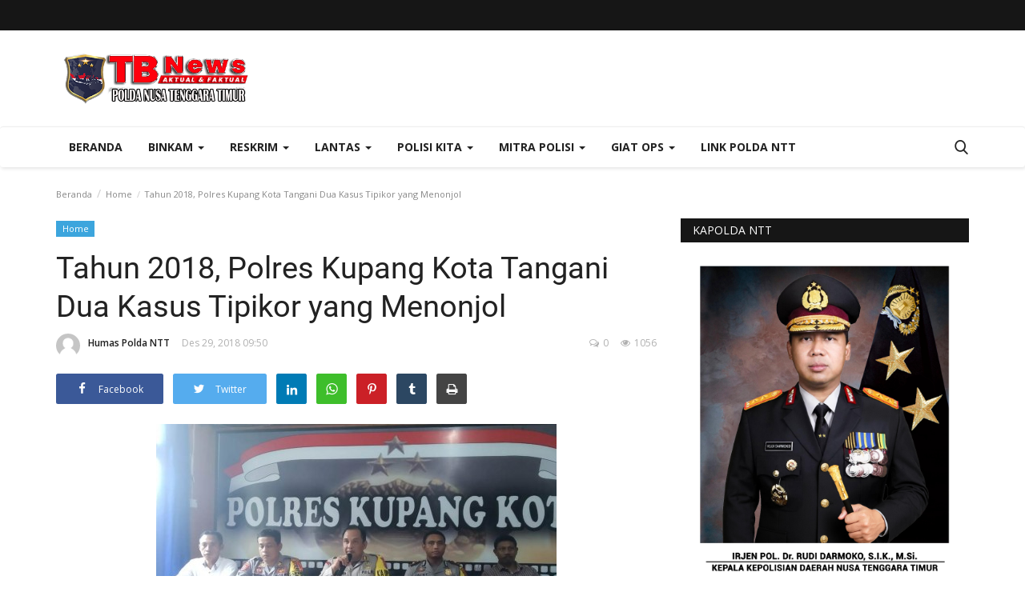

--- FILE ---
content_type: text/html; charset=UTF-8
request_url: https://tribratanewsntt.com/tahun-2018-polres-kupang-kota-tangani-dua-kasus-tipikor-yang-menonjol
body_size: 33612
content:
<!DOCTYPE html>
<html lang="en">
<head>
    <meta charset="utf-8">
    <meta http-equiv="X-UA-Compatible" content="IE=edge">
    <meta name="viewport" content="width=device-width, initial-scale=1">
    <title>Tahun 2018, Polres Kupang Kota Tangani Dua Kasus Tipikor yang Menonjol - Tribrata News - Polda NTT</title>
    <meta name="description" content=""/>
    <meta name="keywords" content=""/>
    <meta name="author" content="Codingest"/>
    <meta property="og:locale" content="en_US"/>
    <meta property="og:site_name" content="Tribrata News"/>
    <meta property="og:type" content="article"/>
    <meta property="og:title" content="Tahun 2018, Polres Kupang Kota Tangani Dua Kasus Tipikor yang Menonjol"/>
    <meta property="og:description" content=""/>
    <meta property="og:url" content="https://tribratanewsntt.com/tahun-2018-polres-kupang-kota-tangani-dua-kasus-tipikor-yang-menonjol"/>
    <meta property="og:image" content="uploads/old/2018/12/a981818e-e498-4aa6-9f37-1d8d94840858-e1546091152610.jpg"/>
    <meta property="og:image:width" content="750"/>
    <meta property="og:image:height" content="500"/>
    <meta property="article:author" content="Humas Polda NTT"/>
    <meta property="fb:app_id" content=""/>
    <meta property="article:published_time" content="2018-12-29 21:50:54"/>
    <meta property="article:modified_time" content="2018-12-29 21:50:54"/>
    <meta name="twitter:card" content="summary_large_image"/>
    <meta name="twitter:site" content="@Tribrata News"/>
    <meta name="twitter:creator" content="@Humas Polda NTT"/>
    <meta name="twitter:title" content="Tahun 2018, Polres Kupang Kota Tangani Dua Kasus Tipikor yang Menonjol"/>
    <meta name="twitter:description" content=""/>
    <meta name="twitter:image" content="uploads/old/2018/12/a981818e-e498-4aa6-9f37-1d8d94840858-e1546091152610.jpg"/>
    <link rel="canonical" href="https://tribratanewsntt.com/tahun-2018-polres-kupang-kota-tangani-dua-kasus-tipikor-yang-menonjol"/>
    <link rel="alternate" href="https://tribratanewsntt.com/" hreflang="indo"/>
    <link rel="shortcut icon" type="image/png" href="https://tribratanewsntt.com/uploads/logo/logo_5e8e1d4b87940.png"/>
    <!-- Font-icons CSS -->
    <link href="https://tribratanewsntt.com/assets/vendor/font-icons/css/varient-icons.min.css" rel="stylesheet"/>
    <link href="https://fonts.googleapis.com/css?family=Open+Sans:300,400,600,700&amp;subset=cyrillic-ext,greek-ext,latin-ext,vietnamese" rel="stylesheet">    <link href="https://fonts.googleapis.com/css?family=Roboto:300,400,500,700&amp;subset=cyrillic-ext,greek-ext,latin-ext,vietnamese" rel="stylesheet">    
    <!-- Plugins -->
    <link href="https://tribratanewsntt.com/assets/css/plugins-1.6.css" rel="stylesheet"/>
    <style>
    </style>
    <link href="https://tribratanewsntt.com/assets/css/tribrata-style.css" rel="stylesheet"/>
    <link href="https://tribratanewsntt.com/assets/css/tribrata-featured-style.css" rel="stylesheet"/>
    <!-- Color CSS -->
    <link href="https://tribratanewsntt.com/assets/css/colors/red.min.css" rel="stylesheet"/>
    <!--Include Font Style-->
    <style>
    body {font-family: "Open Sans", Helvetica, Arial, sans-serif  } .font-1,.post-content .post-summary {font-family: "Roboto", Helvetica, Arial, sans-serif}.font-text{font-family: "Verdana","Open Sans", Helvetica, Arial, sans-serif}.h1, .h2, .h3, .h4, .h5, .h6, h1, h2, h3, h4, h5, h6 {font-family: "Roboto", Helvetica, Arial, sans-serif}.section-mid-title .title {font-family: "Roboto", Helvetica, Arial, sans-serif}.section .section-content .title {font-family: "Roboto", Helvetica, Arial, sans-serif}.section .section-head .title {font-family: "Open Sans", Helvetica, Arial, sans-serif}.sidebar-widget .widget-head .title {font-family: "Open Sans", Helvetica, Arial, sans-serif}.post-content .post-text {font-family: "Verdana","Open Sans", Helvetica, Arial, sans-serif}
    .top-bar,.news-ticker-title,.section .section-head .title,.sidebar-widget .widget-head,.section-mid-title .title, #comments .comment-section > .nav-tabs > .active > a {
        background-color: #161616    }
    .section .section-head,.section-mid-title, .comment-section .nav-tabs {
        border-bottom: 2px solid #161616;
    }
    .post-content .post-summary h2 {font-family: "Verdana","Open Sans", Helvetica, Arial, sans-serif}
</style>    <script>var rtl = false;</script>
    <!-- jQuery 2.1.4 -->
    <script src="https://tribratanewsntt.com/assets/admin/js/jquery.min.js"></script>

    <!-- HTML5 shim and Respond.js for IE8 support of HTML5 elements and media queries -->
    <!-- WARNING: Respond.js doesn't work if you view the page via file:// -->
    <!--[if lt IE 9]>
    <script src="https://oss.maxcdn.com/html5shiv/3.7.3/html5shiv.min.js"></script>
    <script src="https://oss.maxcdn.com/respond/1.4.2/respond.min.js"></script>
    <![endif]-->
</head>
<body>
<header id="header">
    <div class="top-bar">
    <div class="container">
        <div class="col-sm-12">
            <div class="row">
                <ul class="top-menu top-menu-left">
                    <!--Print top menu pages-->
                                                                                                                                                                                                                                                                                                                                                                                                                                                                                                                                                                                                                                                                                                                                                                                                                                                                                                                                                                                                                                                                                                                                                                                                                                                            </ul>
                <ul class="top-menu top-menu-right">
                                        <!--Check auth-->
                                                                                                    </ul>
            </div>
        </div>
    </div><!--/.container-->
</div><!--/.top-bar-->
    <div class="logo-banner">
        <div class="container">
            <div class="col-sm-12">
                <div class="row">
                    <div class="left">
                        <a href="https://tribratanewsntt.com/">
                            <img src="https://tribratanewsntt.com/uploads/logo/kapolda_628ddd74e8085.png" alt="logo" class="logo">
                        </a>
                    </div>
                    <div class="right">
                        <div class="pull-right">
                            <!--Include banner-->
                            

    
    
        
            
            
        

        
    

                        </div>
                    </div>
                </div>
            </div>
        </div><!--/.container-->
    </div><!--/.top-bar-->
    <nav class="navbar navbar-default main-menu megamenu">
    <div class="container">
                <!-- Collect the nav links, forms, and other content for toggling -->
        <div class="collapse navbar-collapse">
            <div class="row">
                <ul class="nav navbar-nav">
                    <li class="">
                        <a href="https://tribratanewsntt.com/">
                            Beranda                        </a>
                    </li>
                                        <li class="dropdown megamenu-fw mega-li-2 ">
    <a href="https://tribratanewsntt.com/category/binkam" class="dropdown-toggle disabled" data-toggle="dropdown" role="button" aria-expanded="false">Binkam <span class="caret"></span></a>
    <!--Check if has posts-->
            <ul class="dropdown-menu megamenu-content dropdown-top" role="menu" aria-expanded="true" data-mega-ul="2">
            <li>
                <div class="sub-menu-left">
                    <ul class="nav-sub-categories">
                        <li data-category-filter="all" class="li-sub-category active">
                            <a href="https://tribratanewsntt.com/category/binkam">
                                Semua                            </a>
                        </li>
                        <!--Subcategories-->
                                                            <li data-category-filter="sabhara-4" class="li-sub-category">
                                        <a href="https://tribratanewsntt.com/category/sabhara">
                                            Sabhara                                        </a>
                                    </li>
                                                                    <li data-category-filter="binmas-5" class="li-sub-category">
                                        <a href="https://tribratanewsntt.com/category/binmas">
                                            Binmas                                        </a>
                                    </li>
                                                    </ul>
                </div>
                <div class="sub-menu-right">
                    <div class="sub-menu-inner filter-all active">
                        <div class="row row-menu-right">
                            <!--Posts-->
                                                                    <div class="col-sm-3 menu-post-item">
                                            <div class="post-item-image">
                                                <a href="https://tribratanewsntt.com/gelar-patroli-dini-hari-tim-raimas-polda-ntt-bubarkan-sekelompok-pemuda-yang-pesta-miras">
                                                    <img src="https://tribratanewsntt.com/assets/img/img_bg_mid.jpg" data-src="https://tribratanewsntt.com/uploads/images/image_380x226_628b34f5de1a8.jpg" alt="Gelar-Patroli-Dini-Hari,-Tim-Raimas-Polda-NTT-Bubarkan-Sekelompok-Pemuda-yang-Pesta-Miras" class="lazyload img-responsive img-post" onerror="javascript:this.src='https://tribratanewsntt.com/assets/img/img_bg_mid.jpg'"/>



                                                </a>
                                            </div>
                                            <h3 class="title">
                                                <a href="https://tribratanewsntt.com/gelar-patroli-dini-hari-tim-raimas-polda-ntt-bubarkan-sekelompok-pemuda-yang-pesta-miras">Gelar Patroli Dini Hari, Tim Raimas Polda NTT...</a>
                                            </h3>
                                            <p class="post-meta">
                                                    <a href="https://tribratanewsntt.com/profile/humaspolda">Humas Polda NTT</a>
    <span>Mei 23, 2022</span>
    <span><i class="icon-comment"></i>0</span>
    <span class="m-r-0"><i class="icon-eye"></i>15287</span>
                                            </p>
                                        </div>
                                                                            <div class="col-sm-3 menu-post-item">
                                            <div class="post-item-image">
                                                <a href="https://tribratanewsntt.com/patroli-dini-hari-personel-raimas-ditsamapta-polda-ntt-bubarkan-warga-yang-pesta-miras">
                                                    <img src="https://tribratanewsntt.com/assets/img/img_bg_mid.jpg" data-src="https://tribratanewsntt.com/uploads/images/image_380x226_6285c590524e0.jpg" alt="Patroli-Dini-Hari,-Personel-Raimas-Ditsamapta-Polda-NTT-Bubarkan-Warga-yang-Pesta-Miras" class="lazyload img-responsive img-post" onerror="javascript:this.src='https://tribratanewsntt.com/assets/img/img_bg_mid.jpg'"/>



                                                </a>
                                            </div>
                                            <h3 class="title">
                                                <a href="https://tribratanewsntt.com/patroli-dini-hari-personel-raimas-ditsamapta-polda-ntt-bubarkan-warga-yang-pesta-miras">Patroli Dini Hari, Personel Raimas Ditsamapta...</a>
                                            </h3>
                                            <p class="post-meta">
                                                    <a href="https://tribratanewsntt.com/profile/humaspolda">Humas Polda NTT</a>
    <span>Mei 19, 2022</span>
    <span><i class="icon-comment"></i>0</span>
    <span class="m-r-0"><i class="icon-eye"></i>11645</span>
                                            </p>
                                        </div>
                                                                            <div class="col-sm-3 menu-post-item">
                                            <div class="post-item-image">
                                                <a href="https://tribratanewsntt.com/wujudkan-kota-kupang-yang-aman-dan-kondusif-personel-raimas-ditsamapta-polda-ntt-gelar-patroli-malam">
                                                    <img src="https://tribratanewsntt.com/assets/img/img_bg_mid.jpg" data-src="https://tribratanewsntt.com/uploads/images/image_380x226_627dba9f9da95.jpg" alt="Wujudkan-Kota-Kupang-yang-Aman-dan-Kondusif,-Personel-Raimas-Ditsamapta-Polda-NTT-Gelar-Patroli-Malam" class="lazyload img-responsive img-post" onerror="javascript:this.src='https://tribratanewsntt.com/assets/img/img_bg_mid.jpg'"/>



                                                </a>
                                            </div>
                                            <h3 class="title">
                                                <a href="https://tribratanewsntt.com/wujudkan-kota-kupang-yang-aman-dan-kondusif-personel-raimas-ditsamapta-polda-ntt-gelar-patroli-malam">Wujudkan Kota Kupang yang Aman dan Kondusif,...</a>
                                            </h3>
                                            <p class="post-meta">
                                                    <a href="https://tribratanewsntt.com/profile/humaspolda">Humas Polda NTT</a>
    <span>Mei 13, 2022</span>
    <span><i class="icon-comment"></i>0</span>
    <span class="m-r-0"><i class="icon-eye"></i>11061</span>
                                            </p>
                                        </div>
                                                                            <div class="col-sm-3 menu-post-item">
                                            <div class="post-item-image">
                                                <a href="https://tribratanewsntt.com/putus-rantai-penyebaran-covid-19-personel-ditbinmas-polda-ntt-gelar-patroli-di-empat-kelurahan-beri-imbauan-prokes">
                                                    <img src="https://tribratanewsntt.com/assets/img/img_bg_mid.jpg" data-src="https://tribratanewsntt.com/uploads/images/image_380x226_627ca531160dd.jpg" alt="Putus-Rantai-Penyebaran-Covid-19,-Personel-Ditbinmas-Polda-NTT-Gelar-Patroli-di-Empat-Kelurahan-Beri-Imbauan-Prokes" class="lazyload img-responsive img-post" onerror="javascript:this.src='https://tribratanewsntt.com/assets/img/img_bg_mid.jpg'"/>



                                                </a>
                                            </div>
                                            <h3 class="title">
                                                <a href="https://tribratanewsntt.com/putus-rantai-penyebaran-covid-19-personel-ditbinmas-polda-ntt-gelar-patroli-di-empat-kelurahan-beri-imbauan-prokes">Putus Rantai Penyebaran Covid 19, Personel Ditbinmas...</a>
                                            </h3>
                                            <p class="post-meta">
                                                    <a href="https://tribratanewsntt.com/profile/humaspolda">Humas Polda NTT</a>
    <span>Mei 12, 2022</span>
    <span><i class="icon-comment"></i>0</span>
    <span class="m-r-0"><i class="icon-eye"></i>10312</span>
                                            </p>
                                        </div>
                                                            </div>
                    </div>
                                                    <div class="sub-menu-inner filter-sabhara-4">
                                    <div class="row row-menu-right">
                                                                                                                                            <div class="col-sm-3 menu-post-item">
                                                        <div class="post-item-image post-item-image-mn">
                                                            <a href="https://tribratanewsntt.com/tertibkan-pengendara-tak-tertib-berlalu-lintas-personel-ditsamapta-polda-ntt-amankan-puluhan-kendaraan">
                                                                <img src="https://tribratanewsntt.com/assets/img/img_bg_mid.jpg" alt="bg" class="img-responsive img-bg"/>
<div class="img-container">
<img src="https://tribratanewsntt.com/assets/img/img_bg_mid.jpg" data-src="https://tribratanewsntt.com/uploads/old/2020/01/IMG-20200108-WA0308.jpg" alt="Tertibkan-Pengendara-tak-Tertib-Berlalu-Lintas,-Personel-Ditsamapta-Polda-NTT-Amankan-Puluhan-Kendaraan" class="lazyload img-cover"/>
</div>



                                                            </a>
                                                        </div>
                                                        <h3 class="title">
                                                            <a href="https://tribratanewsntt.com/tertibkan-pengendara-tak-tertib-berlalu-lintas-personel-ditsamapta-polda-ntt-amankan-puluhan-kendaraan">Tertibkan Pengendara tak Tertib Berlalu Lintas,...</a>
                                                        </h3>
                                                        <p class="post-meta">
                                                                <a href="https://tribratanewsntt.com/profile/humaspolda">Humas Polda NTT</a>
    <span>Jan 8, 2020</span>
    <span><i class="icon-comment"></i>0</span>
    <span class="m-r-0"><i class="icon-eye"></i>4638</span>
                                                        </p>
                                                    </div>
                                                                                                                                                    <div class="col-sm-3 menu-post-item">
                                                        <div class="post-item-image post-item-image-mn">
                                                            <a href="https://tribratanewsntt.com/personel-dalmas-polres-belu-turun-tangan-atasi-kemacetan-di-wilayah-pasar-baru">
                                                                <img src="https://tribratanewsntt.com/assets/img/img_bg_mid.jpg" alt="bg" class="img-responsive img-bg"/>
<div class="img-container">
<img src="https://tribratanewsntt.com/assets/img/img_bg_mid.jpg" data-src="https://tribratanewsntt.com/uploads/old/2019/09/sabhara-1-660x330.jpg" alt="Personel-Dalmas-Polres-Belu-Turun-Tangan-atasi-Kemacetan-di-Wilayah-Pasar-Baru" class="lazyload img-cover"/>
</div>



                                                            </a>
                                                        </div>
                                                        <h3 class="title">
                                                            <a href="https://tribratanewsntt.com/personel-dalmas-polres-belu-turun-tangan-atasi-kemacetan-di-wilayah-pasar-baru">Personel Dalmas Polres Belu Turun Tangan atasi...</a>
                                                        </h3>
                                                        <p class="post-meta">
                                                                <a href="https://tribratanewsntt.com/profile/humaspolda">Humas Polda NTT</a>
    <span>Sep 24, 2019</span>
    <span><i class="icon-comment"></i>0</span>
    <span class="m-r-0"><i class="icon-eye"></i>4842</span>
                                                        </p>
                                                    </div>
                                                                                                                                                    <div class="col-sm-3 menu-post-item">
                                                        <div class="post-item-image post-item-image-mn">
                                                            <a href="https://tribratanewsntt.com/quick-wins-personel-ditsamapta-polda-ntt-ingatkan-pedagang-pasar-oeba-jaga-kebersihan-lingkungan-pasar">
                                                                <img src="https://tribratanewsntt.com/assets/img/img_bg_mid.jpg" alt="bg" class="img-responsive img-bg"/>
<div class="img-container">
<img src="https://tribratanewsntt.com/assets/img/img_bg_mid.jpg" data-src="https://tribratanewsntt.com/uploads/old/2019/06/20190627_093234.jpg" alt="Quick-Wins,-Personel-Ditsamapta-Polda-NTT-Ingatkan-Pedagang-Pasar-Oeba-Jaga-Kebersihan-Lingkungan-Pasar" class="lazyload img-cover"/>
</div>



                                                            </a>
                                                        </div>
                                                        <h3 class="title">
                                                            <a href="https://tribratanewsntt.com/quick-wins-personel-ditsamapta-polda-ntt-ingatkan-pedagang-pasar-oeba-jaga-kebersihan-lingkungan-pasar">Quick Wins, Personel Ditsamapta Polda NTT Ingatkan...</a>
                                                        </h3>
                                                        <p class="post-meta">
                                                                <a href="https://tribratanewsntt.com/profile/humaspolda">Humas Polda NTT</a>
    <span>Jun 14, 2019</span>
    <span><i class="icon-comment"></i>0</span>
    <span class="m-r-0"><i class="icon-eye"></i>4719</span>
                                                        </p>
                                                    </div>
                                                                                                                                                    <div class="col-sm-3 menu-post-item">
                                                        <div class="post-item-image post-item-image-mn">
                                                            <a href="https://tribratanewsntt.com/wujud-kepedulian-personel-unit-k9-ditsamapta-polda-ntt-bedah-rumah-milik-warga-liliba">
                                                                <img src="https://tribratanewsntt.com/assets/img/img_bg_mid.jpg" alt="bg" class="img-responsive img-bg"/>
<div class="img-container">
<img src="https://tribratanewsntt.com/assets/img/img_bg_mid.jpg" data-src="https://tribratanewsntt.com/uploads/old/2019/05/20190506_100330.jpg" alt="Wujud-Kepedulian,-Personel-Unit-K9-Ditsamapta-Polda-NTT-Bedah-Rumah-Milik-Warga-Liliba" class="lazyload img-cover"/>
</div>



                                                            </a>
                                                        </div>
                                                        <h3 class="title">
                                                            <a href="https://tribratanewsntt.com/wujud-kepedulian-personel-unit-k9-ditsamapta-polda-ntt-bedah-rumah-milik-warga-liliba">Wujud Kepedulian, Personel Unit K9 Ditsamapta...</a>
                                                        </h3>
                                                        <p class="post-meta">
                                                                <a href="https://tribratanewsntt.com/profile/humaspolda">Humas Polda NTT</a>
    <span>Mei 6, 2019</span>
    <span><i class="icon-comment"></i>0</span>
    <span class="m-r-0"><i class="icon-eye"></i>5579</span>
                                                        </p>
                                                    </div>
                                                                                                                                                                                                                                                                                    </div>
                                </div>
                                                            <div class="sub-menu-inner filter-binmas-5">
                                    <div class="row row-menu-right">
                                                                                                                                            <div class="col-sm-3 menu-post-item">
                                                        <div class="post-item-image post-item-image-mn">
                                                            <a href="https://tribratanewsntt.com/bhabinkamtibmas-imbau-warga-desa-bolubokat-jaga-kamtibmas">
                                                                <img src="https://tribratanewsntt.com/assets/img/img_bg_mid.jpg" alt="bg" class="img-responsive img-bg"/>
<div class="img-container">
<img src="https://tribratanewsntt.com/assets/img/img_bg_mid.jpg" data-src="https://tribratanewsntt.com/uploads/old/2019/10/20191014_145527.jpg" alt="Bhabinkamtibmas-Imbau-Warga-Desa-Bolubokat-Jaga-Kamtibmas" class="lazyload img-cover"/>
</div>



                                                            </a>
                                                        </div>
                                                        <h3 class="title">
                                                            <a href="https://tribratanewsntt.com/bhabinkamtibmas-imbau-warga-desa-bolubokat-jaga-kamtibmas">Bhabinkamtibmas Imbau Warga Desa Bolubokat Jaga...</a>
                                                        </h3>
                                                        <p class="post-meta">
                                                                <a href="https://tribratanewsntt.com/profile/humaspolda">Humas Polda NTT</a>
    <span>Okt 14, 2019</span>
    <span><i class="icon-comment"></i>0</span>
    <span class="m-r-0"><i class="icon-eye"></i>4919</span>
                                                        </p>
                                                    </div>
                                                                                                                                                    <div class="col-sm-3 menu-post-item">
                                                        <div class="post-item-image post-item-image-mn">
                                                            <a href="https://tribratanewsntt.com/bhabinkamtibmas-polres-ttu-sosialisasi-tentang-kenakalan-remaja-di-sma-santo-gabriel-noemuti">
                                                                <img src="https://tribratanewsntt.com/assets/img/img_bg_mid.jpg" alt="bg" class="img-responsive img-bg"/>
<div class="img-container">
<img src="https://tribratanewsntt.com/assets/img/img_bg_mid.jpg" data-src="https://tribratanewsntt.com/uploads/old/2019/08/20190824_142923.jpg" alt="Bhabinkamtibmas-Polres-TTU-Sosialisasi-Tentang-Kenakalan-Remaja-di-SMA-Santo-Gabriel-Noemuti" class="lazyload img-cover"/>
</div>



                                                            </a>
                                                        </div>
                                                        <h3 class="title">
                                                            <a href="https://tribratanewsntt.com/bhabinkamtibmas-polres-ttu-sosialisasi-tentang-kenakalan-remaja-di-sma-santo-gabriel-noemuti">Bhabinkamtibmas Polres TTU Sosialisasi Tentang...</a>
                                                        </h3>
                                                        <p class="post-meta">
                                                                <a href="https://tribratanewsntt.com/profile/humaspolda">Humas Polda NTT</a>
    <span>Agu 24, 2019</span>
    <span><i class="icon-comment"></i>0</span>
    <span class="m-r-0"><i class="icon-eye"></i>4831</span>
                                                        </p>
                                                    </div>
                                                                                                                                                    <div class="col-sm-3 menu-post-item">
                                                        <div class="post-item-image post-item-image-mn">
                                                            <a href="https://tribratanewsntt.com/ditbinmas-polda-ntt-gencar-beri-penyuluhan-kepada-para-pelajar-terkait-kamtibmas">
                                                                <img src="https://tribratanewsntt.com/assets/img/img_bg_mid.jpg" alt="bg" class="img-responsive img-bg"/>
<div class="img-container">
<img src="https://tribratanewsntt.com/assets/img/img_bg_mid.jpg" data-src="https://tribratanewsntt.com/uploads/old/2019/06/20190626_113633.jpg" alt="Ditbinmas-Polda-NTT-Gencar-Beri-Penyuluhan-Kepada-Para-Pelajar-Terkait-Kamtibmas" class="lazyload img-cover"/>
</div>



                                                            </a>
                                                        </div>
                                                        <h3 class="title">
                                                            <a href="https://tribratanewsntt.com/ditbinmas-polda-ntt-gencar-beri-penyuluhan-kepada-para-pelajar-terkait-kamtibmas">Ditbinmas Polda NTT Gencar Beri Penyuluhan Kepada...</a>
                                                        </h3>
                                                        <p class="post-meta">
                                                                <a href="https://tribratanewsntt.com/profile/humaspolda">Humas Polda NTT</a>
    <span>Jun 24, 2019</span>
    <span><i class="icon-comment"></i>0</span>
    <span class="m-r-0"><i class="icon-eye"></i>4855</span>
                                                        </p>
                                                    </div>
                                                                                                                                                    <div class="col-sm-3 menu-post-item">
                                                        <div class="post-item-image post-item-image-mn">
                                                            <a href="https://tribratanewsntt.com/bhabinkamtibmas-polres-manggarai-bantu-warga-buat-jalan-setapak">
                                                                <img src="https://tribratanewsntt.com/assets/img/img_bg_mid.jpg" alt="bg" class="img-responsive img-bg"/>
<div class="img-container">
<img src="https://tribratanewsntt.com/assets/img/img_bg_mid.jpg" data-src="https://tribratanewsntt.com/uploads/old/2019/05/20190528_125758-01.jpeg" alt="Bhabinkamtibmas-Polres-Manggarai-Bantu-Warga-Buat-Jalan-Setapak" class="lazyload img-cover"/>
</div>



                                                            </a>
                                                        </div>
                                                        <h3 class="title">
                                                            <a href="https://tribratanewsntt.com/bhabinkamtibmas-polres-manggarai-bantu-warga-buat-jalan-setapak">Bhabinkamtibmas Polres Manggarai Bantu Warga...</a>
                                                        </h3>
                                                        <p class="post-meta">
                                                                <a href="https://tribratanewsntt.com/profile/humaspolda">Humas Polda NTT</a>
    <span>Mei 28, 2019</span>
    <span><i class="icon-comment"></i>0</span>
    <span class="m-r-0"><i class="icon-eye"></i>4963</span>
                                                        </p>
                                                    </div>
                                                                                                                                                                                                                                                                                    </div>
                                </div>
                                            </div>
            </li>
        </ul>
    </li><li class="dropdown megamenu-fw mega-li-6 ">
    <a href="https://tribratanewsntt.com/category/reskrim" class="dropdown-toggle disabled" data-toggle="dropdown" role="button" aria-expanded="false">Reskrim <span class="caret"></span></a>
    <!--Check if has posts-->
            <ul class="dropdown-menu megamenu-content dropdown-top" role="menu" aria-expanded="true" data-mega-ul="6">
            <li>
                <div class="sub-menu-left">
                    <ul class="nav-sub-categories">
                        <li data-category-filter="all" class="li-sub-category active">
                            <a href="https://tribratanewsntt.com/category/reskrim">
                                Semua                            </a>
                        </li>
                        <!--Subcategories-->
                                                            <li data-category-filter="pideksus-7" class="li-sub-category">
                                        <a href="https://tribratanewsntt.com/category/pideksus">
                                            Pideksus                                        </a>
                                    </li>
                                                                    <li data-category-filter="pidkor-8" class="li-sub-category">
                                        <a href="https://tribratanewsntt.com/category/pidkor">
                                            Pidkor                                        </a>
                                    </li>
                                                                    <li data-category-filter="pidum-9" class="li-sub-category">
                                        <a href="https://tribratanewsntt.com/category/pidum">
                                            Pidum                                        </a>
                                    </li>
                                                                    <li data-category-filter="pidter-10" class="li-sub-category">
                                        <a href="https://tribratanewsntt.com/category/pidter">
                                            Pidter                                        </a>
                                    </li>
                                                                    <li data-category-filter="narkoba-11" class="li-sub-category">
                                        <a href="https://tribratanewsntt.com/category/narkoba">
                                            Narkoba                                        </a>
                                    </li>
                                                    </ul>
                </div>
                <div class="sub-menu-right">
                    <div class="sub-menu-inner filter-all active">
                        <div class="row row-menu-right">
                            <!--Posts-->
                                                                    <div class="col-sm-3 menu-post-item">
                                            <div class="post-item-image">
                                                <a href="https://tribratanewsntt.com/polda-ntt-lakukan-ekshumasi-dan-otopsi-korban-anak-dirreskrimum-tegaskan-komitmen-ungkap-kebenaran">
                                                    <img src="https://tribratanewsntt.com/assets/img/img_bg_mid.jpg" data-src="https://tribratanewsntt.com/uploads/images/image_380x226_696887fa8f531.jpg" alt="Polda-NTT-Lakukan-Ekshumasi-dan-Otopsi-Korban-Anak,-Dirreskrimum-Tegaskan-Komitmen-Ungkap-Kebenaran" class="lazyload img-responsive img-post" onerror="javascript:this.src='https://tribratanewsntt.com/assets/img/img_bg_mid.jpg'"/>



                                                </a>
                                            </div>
                                            <h3 class="title">
                                                <a href="https://tribratanewsntt.com/polda-ntt-lakukan-ekshumasi-dan-otopsi-korban-anak-dirreskrimum-tegaskan-komitmen-ungkap-kebenaran">Polda NTT Lakukan Ekshumasi dan Otopsi Korban...</a>
                                            </h3>
                                            <p class="post-meta">
                                                    <a href="https://tribratanewsntt.com/profile/humaspolda">Humas Polda NTT</a>
    <span>Jan 15, 2026</span>
    <span><i class="icon-comment"></i>0</span>
    <span class="m-r-0"><i class="icon-eye"></i>105</span>
                                            </p>
                                        </div>
                                                                            <div class="col-sm-3 menu-post-item">
                                            <div class="post-item-image">
                                                <a href="https://tribratanewsntt.com/polres-manggarai-tinjau-lahan-penanaman-jagung-serentak-dukung-program-ketahanan-pangan">
                                                    <img src="https://tribratanewsntt.com/assets/img/img_bg_mid.jpg" data-src="https://tribratanewsntt.com/uploads/images/image_380x226_68ae95851b27e.jpg" alt="Polres-Manggarai-Tinjau-Lahan-Penanaman-Jagung-Serentak-Dukung-Program-Ketahanan-Pangan" class="lazyload img-responsive img-post" onerror="javascript:this.src='https://tribratanewsntt.com/assets/img/img_bg_mid.jpg'"/>



                                                </a>
                                            </div>
                                            <h3 class="title">
                                                <a href="https://tribratanewsntt.com/polres-manggarai-tinjau-lahan-penanaman-jagung-serentak-dukung-program-ketahanan-pangan">Polres Manggarai Tinjau Lahan Penanaman Jagung...</a>
                                            </h3>
                                            <p class="post-meta">
                                                    <a href="https://tribratanewsntt.com/profile/humaspolda">Humas Polda NTT</a>
    <span>Agu 27, 2025</span>
    <span><i class="icon-comment"></i>0</span>
    <span class="m-r-0"><i class="icon-eye"></i>664</span>
                                            </p>
                                        </div>
                                                                            <div class="col-sm-3 menu-post-item">
                                            <div class="post-item-image">
                                                <a href="https://tribratanewsntt.com/satresnarkoba-polres-mabar-berhasil-ungkap-kasus-narkotika-di-labuan-bajo">
                                                    <img src="https://tribratanewsntt.com/assets/img/img_bg_mid.jpg" data-src="https://tribratanewsntt.com/uploads/images/image_380x226_679b1653247bf.jpg" alt="Satresnarkoba-Polres-Mabar-Berhasil-Ungkap-Kasus-Narkotika-di-Labuan-Bajo" class="lazyload img-responsive img-post" onerror="javascript:this.src='https://tribratanewsntt.com/assets/img/img_bg_mid.jpg'"/>



                                                </a>
                                            </div>
                                            <h3 class="title">
                                                <a href="https://tribratanewsntt.com/satresnarkoba-polres-mabar-berhasil-ungkap-kasus-narkotika-di-labuan-bajo">Satresnarkoba Polres Mabar Berhasil Ungkap Kasus...</a>
                                            </h3>
                                            <p class="post-meta">
                                                    <a href="https://tribratanewsntt.com/profile/humaspolda">Humas Polda NTT</a>
    <span>Jan 30, 2025</span>
    <span><i class="icon-comment"></i>0</span>
    <span class="m-r-0"><i class="icon-eye"></i>2455</span>
                                            </p>
                                        </div>
                                                                            <div class="col-sm-3 menu-post-item">
                                            <div class="post-item-image">
                                                <a href="https://tribratanewsntt.com/pastikan-mudik-lebaran-aman-ditreskrimsus-polda-ntt-rutin-awasi-spbu-di-kota-kupang">
                                                    <img src="https://tribratanewsntt.com/assets/img/img_bg_mid.jpg" data-src="https://tribratanewsntt.com/uploads/images/image_380x226_6610cd45b0e31.jpg" alt="Pastikan-Mudik-Lebaran-Aman,-Ditreskrimsus-Polda-NTT-Rutin-Awasi-SPBU-di-Kota-Kupang" class="lazyload img-responsive img-post" onerror="javascript:this.src='https://tribratanewsntt.com/assets/img/img_bg_mid.jpg'"/>



                                                </a>
                                            </div>
                                            <h3 class="title">
                                                <a href="https://tribratanewsntt.com/pastikan-mudik-lebaran-aman-ditreskrimsus-polda-ntt-rutin-awasi-spbu-di-kota-kupang">Pastikan Mudik Lebaran Aman, Ditreskrimsus Polda...</a>
                                            </h3>
                                            <p class="post-meta">
                                                    <a href="https://tribratanewsntt.com/profile/humaspolda">Humas Polda NTT</a>
    <span>Apr 6, 2024</span>
    <span><i class="icon-comment"></i>0</span>
    <span class="m-r-0"><i class="icon-eye"></i>2976</span>
                                            </p>
                                        </div>
                                                            </div>
                    </div>
                                                    <div class="sub-menu-inner filter-pideksus-7">
                                    <div class="row row-menu-right">
                                                                            </div>
                                </div>
                                                            <div class="sub-menu-inner filter-pidkor-8">
                                    <div class="row row-menu-right">
                                                                                                                                            <div class="col-sm-3 menu-post-item">
                                                        <div class="post-item-image post-item-image-mn">
                                                            <a href="https://tribratanewsntt.com/penyidik-tipidkor-polres-ngada-tahap-ii-kasus-penyalahgunaan-dana-desa">
                                                                <img src="https://tribratanewsntt.com/assets/img/img_bg_mid.jpg" alt="bg" class="img-responsive img-bg"/>
<div class="img-container">
<img src="https://tribratanewsntt.com/assets/img/img_bg_mid.jpg" data-src="https://tribratanewsntt.com/uploads/old/2019/09/20190911_132042.jpg" alt="Penyidik-Tipidkor-Polres-Ngada-Tahap-II-Kasus-Penyalahgunaan-Dana-Desa" class="lazyload img-cover"/>
</div>



                                                            </a>
                                                        </div>
                                                        <h3 class="title">
                                                            <a href="https://tribratanewsntt.com/penyidik-tipidkor-polres-ngada-tahap-ii-kasus-penyalahgunaan-dana-desa">Penyidik Tipidkor Polres Ngada Tahap II Kasus...</a>
                                                        </h3>
                                                        <p class="post-meta">
                                                                <a href="https://tribratanewsntt.com/profile/humaspolda">Humas Polda NTT</a>
    <span>Sep 11, 2019</span>
    <span><i class="icon-comment"></i>0</span>
    <span class="m-r-0"><i class="icon-eye"></i>6354</span>
                                                        </p>
                                                    </div>
                                                                                    </div>
                                </div>
                                                            <div class="sub-menu-inner filter-pidum-9">
                                    <div class="row row-menu-right">
                                                                                                                                            <div class="col-sm-3 menu-post-item">
                                                        <div class="post-item-image post-item-image-mn">
                                                            <a href="https://tribratanewsntt.com/ditreskrimum-polda-ntt-amankan-pelaku-judi-bola-guling">
                                                                <img src="https://tribratanewsntt.com/assets/img/img_bg_mid.jpg" alt="bg" class="img-responsive img-bg"/>
<div class="img-container">
<img src="https://tribratanewsntt.com/assets/img/img_bg_mid.jpg" data-src="https://tribratanewsntt.com/uploads/old/2019/01/20190110_141206.jpg" alt="Ditreskrimum-Polda-NTT-Amankan-Pelaku-Judi-Bola-Guling" class="lazyload img-cover"/>
</div>



                                                            </a>
                                                        </div>
                                                        <h3 class="title">
                                                            <a href="https://tribratanewsntt.com/ditreskrimum-polda-ntt-amankan-pelaku-judi-bola-guling">Ditreskrimum Polda NTT Amankan Pelaku Judi Bola...</a>
                                                        </h3>
                                                        <p class="post-meta">
                                                                <a href="https://tribratanewsntt.com/profile/humaspolda">Humas Polda NTT</a>
    <span>Jan 10, 2019</span>
    <span><i class="icon-comment"></i>0</span>
    <span class="m-r-0"><i class="icon-eye"></i>5353</span>
                                                        </p>
                                                    </div>
                                                                                                                                                    <div class="col-sm-3 menu-post-item">
                                                        <div class="post-item-image post-item-image-mn">
                                                            <a href="https://tribratanewsntt.com/jatanras-polres-mabar-bekuk-terduga-pelaku-jambret-di-labuan-bajo-9077">
                                                                <img src="https://tribratanewsntt.com/assets/img/img_bg_mid.jpg" alt="bg" class="img-responsive img-bg"/>
<div class="img-container">
<img src="https://tribratanewsntt.com/assets/img/img_bg_mid.jpg" data-src="https://tribratanewsntt.com/uploads/old/2018/09/PhotoGrid_1537362496654-660x330-1.jpg" alt="Jatanras-Polres-Mabar-Bekuk-Terduga-Pelaku-Jambret-di-Labuan-Bajo" class="lazyload img-cover"/>
</div>



                                                            </a>
                                                        </div>
                                                        <h3 class="title">
                                                            <a href="https://tribratanewsntt.com/jatanras-polres-mabar-bekuk-terduga-pelaku-jambret-di-labuan-bajo-9077">Jatanras Polres Mabar Bekuk Terduga Pelaku Jambret...</a>
                                                        </h3>
                                                        <p class="post-meta">
                                                                <a href="https://tribratanewsntt.com/profile/humaspolda">Humas Polda NTT</a>
    <span>Sep 21, 2018</span>
    <span><i class="icon-comment"></i>0</span>
    <span class="m-r-0"><i class="icon-eye"></i>5025</span>
                                                        </p>
                                                    </div>
                                                                                                                                                    <div class="col-sm-3 menu-post-item">
                                                        <div class="post-item-image post-item-image-mn">
                                                            <a href="https://tribratanewsntt.com/ditreskrimum-polda-ntt-bongkar-jaringan-tppo-dengan-mudus-baru">
                                                                <img src="https://tribratanewsntt.com/assets/img/img_bg_mid.jpg" alt="bg" class="img-responsive img-bg"/>
<div class="img-container">
<img src="https://tribratanewsntt.com/assets/img/img_bg_mid.jpg" data-src="https://tribratanewsntt.com/uploads/old/2018/08/IMG-20180827-WA0025-01.jpeg" alt="Ditreskrimum-Polda-NTT-Bongkar-Jaringan-TPPO-dengan-Mudus-Baru" class="lazyload img-cover"/>
</div>



                                                            </a>
                                                        </div>
                                                        <h3 class="title">
                                                            <a href="https://tribratanewsntt.com/ditreskrimum-polda-ntt-bongkar-jaringan-tppo-dengan-mudus-baru">Ditreskrimum Polda NTT Bongkar Jaringan TPPO...</a>
                                                        </h3>
                                                        <p class="post-meta">
                                                                <a href="https://tribratanewsntt.com/profile/humaspolda">Humas Polda NTT</a>
    <span>Agu 29, 2018</span>
    <span><i class="icon-comment"></i>0</span>
    <span class="m-r-0"><i class="icon-eye"></i>5588</span>
                                                        </p>
                                                    </div>
                                                                                                                                                    <div class="col-sm-3 menu-post-item">
                                                        <div class="post-item-image post-item-image-mn">
                                                            <a href="https://tribratanewsntt.com/konferensi-pers-polda-ntt-5-orang-ditetapkan-sebagai-tersangka-terkait-kasus-tp-melakukan-perlawanan-dan-pengroyokan-terhadap-petugas-polri">
                                                                <img src="https://tribratanewsntt.com/assets/img/img_bg_mid.jpg" alt="bg" class="img-responsive img-bg"/>
<div class="img-container">
<img src="https://tribratanewsntt.com/assets/img/img_bg_mid.jpg" data-src="https://tribratanewsntt.com/uploads/old/2018/08/IMG-20180806-WA0040.jpg" alt="Konferensi-Pers-Polda-NTT,-5-Orang-Ditetapkan-Sebagai-Tersangka-Terkait-Kasus-TP-Melakukan-Perlawanan-dan-Pengroyokan-Terhadap-Petugas-Polri" class="lazyload img-cover"/>
</div>



                                                            </a>
                                                        </div>
                                                        <h3 class="title">
                                                            <a href="https://tribratanewsntt.com/konferensi-pers-polda-ntt-5-orang-ditetapkan-sebagai-tersangka-terkait-kasus-tp-melakukan-perlawanan-dan-pengroyokan-terhadap-petugas-polri">Konferensi Pers Polda NTT, 5 Orang Ditetapkan...</a>
                                                        </h3>
                                                        <p class="post-meta">
                                                                <a href="https://tribratanewsntt.com/profile/humaspolda">Humas Polda NTT</a>
    <span>Agu 6, 2018</span>
    <span><i class="icon-comment"></i>0</span>
    <span class="m-r-0"><i class="icon-eye"></i>5553</span>
                                                        </p>
                                                    </div>
                                                                                                                                                                                                                                                                                    </div>
                                </div>
                                                            <div class="sub-menu-inner filter-pidter-10">
                                    <div class="row row-menu-right">
                                                                                                                                            <div class="col-sm-3 menu-post-item">
                                                        <div class="post-item-image post-item-image-mn">
                                                            <a href="https://tribratanewsntt.com/sidak-di-hyper-mart-lippo-plaza-kupang-unit-tipidter-polres-kupang-kota-dan-bppom-temukan-makanan-kadaluarsa">
                                                                <img src="https://tribratanewsntt.com/assets/img/img_bg_mid.jpg" alt="bg" class="img-responsive img-bg"/>
<div class="img-container">
<img src="https://tribratanewsntt.com/assets/img/img_bg_mid.jpg" data-src="https://tribratanewsntt.com/uploads/old/2017/03/wp-1490665671515.jpg" alt="Sidak-Di-Hyper-Mart-Lippo-Plaza-Kupang,-Unit-Tipidter-Polres-Kupang-Kota-dan-BPPOM-Temukan-Makanan-Kadaluarsa" class="lazyload img-cover"/>
</div>



                                                            </a>
                                                        </div>
                                                        <h3 class="title">
                                                            <a href="https://tribratanewsntt.com/sidak-di-hyper-mart-lippo-plaza-kupang-unit-tipidter-polres-kupang-kota-dan-bppom-temukan-makanan-kadaluarsa">Sidak Di Hyper Mart Lippo Plaza Kupang, Unit...</a>
                                                        </h3>
                                                        <p class="post-meta">
                                                                <a href="https://tribratanewsntt.com/profile/humaspolda">Humas Polda NTT</a>
    <span>Mar 28, 2017</span>
    <span><i class="icon-comment"></i>0</span>
    <span class="m-r-0"><i class="icon-eye"></i>6352</span>
                                                        </p>
                                                    </div>
                                                                                    </div>
                                </div>
                                                            <div class="sub-menu-inner filter-narkoba-11">
                                    <div class="row row-menu-right">
                                                                                                                                            <div class="col-sm-3 menu-post-item">
                                                        <div class="post-item-image post-item-image-mn">
                                                            <a href="https://tribratanewsntt.com/kasat-narkoba-polres-alor-sinergitas-tni-polri-sangat-baik-untuk-berantas-narkoba-di-indonesia-terkhusus-di-kabupaten-alor">
                                                                <img src="https://tribratanewsntt.com/assets/img/img_bg_mid.jpg" alt="bg" class="img-responsive img-bg"/>
<div class="img-container">
<img src="https://tribratanewsntt.com/assets/img/img_bg_mid.jpg" data-src="https://tribratanewsntt.com/uploads/old/2018/12/IMG-20181214-WA0067.jpg" alt="Kasat-Narkoba-Polres-Alor-:-Sinergitas-TNI-Polri-sangat-baik-untuk-berantas-narkoba-di-Indonesia,-terkhusus-di-Kabupaten-Alor" class="lazyload img-cover"/>
</div>



                                                            </a>
                                                        </div>
                                                        <h3 class="title">
                                                            <a href="https://tribratanewsntt.com/kasat-narkoba-polres-alor-sinergitas-tni-polri-sangat-baik-untuk-berantas-narkoba-di-indonesia-terkhusus-di-kabupaten-alor">Kasat Narkoba Polres Alor : Sinergitas TNI-Polri...</a>
                                                        </h3>
                                                        <p class="post-meta">
                                                                <a href="https://tribratanewsntt.com/profile/humaspolda">Humas Polda NTT</a>
    <span>Des 14, 2018</span>
    <span><i class="icon-comment"></i>0</span>
    <span class="m-r-0"><i class="icon-eye"></i>6335</span>
                                                        </p>
                                                    </div>
                                                                                                                                                    <div class="col-sm-3 menu-post-item">
                                                        <div class="post-item-image post-item-image-mn">
                                                            <a href="https://tribratanewsntt.com/sat-resnarkoba-polres-sikka-berhasil-amankan-sk-bersama-2-linting-ganja">
                                                                <img src="https://tribratanewsntt.com/assets/img/img_bg_mid.jpg" alt="bg" class="img-responsive img-bg"/>
<div class="img-container">
<img src="https://tribratanewsntt.com/assets/img/img_bg_mid.jpg" data-src="https://tribratanewsntt.com/uploads/old/2018/09/66IMG-20180921-WA01021.jpg" alt="Sat-Resnarkoba-Polres-Sikka-Berhasil-Amankan-SK-Bersama-2-Linting-Ganja" class="lazyload img-cover"/>
</div>



                                                            </a>
                                                        </div>
                                                        <h3 class="title">
                                                            <a href="https://tribratanewsntt.com/sat-resnarkoba-polres-sikka-berhasil-amankan-sk-bersama-2-linting-ganja">Sat Resnarkoba Polres Sikka Berhasil Amankan...</a>
                                                        </h3>
                                                        <p class="post-meta">
                                                                <a href="https://tribratanewsntt.com/profile/humaspolda">Humas Polda NTT</a>
    <span>Sep 24, 2018</span>
    <span><i class="icon-comment"></i>0</span>
    <span class="m-r-0"><i class="icon-eye"></i>6433</span>
                                                        </p>
                                                    </div>
                                                                                                                                                    <div class="col-sm-3 menu-post-item">
                                                        <div class="post-item-image post-item-image-mn">
                                                            <a href="https://tribratanewsntt.com/polres-sumba-timur-press-conference-pengungkapan-kasus-narkoba">
                                                                <img src="https://tribratanewsntt.com/assets/img/img_bg_mid.jpg" alt="bg" class="img-responsive img-bg"/>
<div class="img-container">
<img src="https://tribratanewsntt.com/assets/img/img_bg_mid.jpg" data-src="https://tribratanewsntt.com/uploads/old/2018/06/WhatsApp-Image-2018-06-19-at-10.13.35.jpeg" alt="Polres-Sumba-Timur-Press-Conference-Pengungkapan-Kasus-Narkoba" class="lazyload img-cover"/>
</div>



                                                            </a>
                                                        </div>
                                                        <h3 class="title">
                                                            <a href="https://tribratanewsntt.com/polres-sumba-timur-press-conference-pengungkapan-kasus-narkoba">Polres Sumba Timur Press Conference Pengungkapan...</a>
                                                        </h3>
                                                        <p class="post-meta">
                                                                <a href="https://tribratanewsntt.com/profile/humaspolda">Humas Polda NTT</a>
    <span>Jun 19, 2018</span>
    <span><i class="icon-comment"></i>0</span>
    <span class="m-r-0"><i class="icon-eye"></i>6523</span>
                                                        </p>
                                                    </div>
                                                                                                                                                    <div class="col-sm-3 menu-post-item">
                                                        <div class="post-item-image post-item-image-mn">
                                                            <a href="https://tribratanewsntt.com/polres-mabar-gelar-konferensi-pers-terkait-kasus-narkoba">
                                                                <img src="https://tribratanewsntt.com/assets/img/img_bg_mid.jpg" alt="bg" class="img-responsive img-bg"/>
<div class="img-container">
<img src="https://tribratanewsntt.com/assets/img/img_bg_mid.jpg" data-src="https://tribratanewsntt.com/uploads/old/2018/06/IMG-20180606-WA0002.jpg" alt="Polres-Mabar-Gelar-Konferensi-Pers-Terkait-Kasus-Narkoba" class="lazyload img-cover"/>
</div>



                                                            </a>
                                                        </div>
                                                        <h3 class="title">
                                                            <a href="https://tribratanewsntt.com/polres-mabar-gelar-konferensi-pers-terkait-kasus-narkoba">Polres Mabar Gelar Konferensi Pers Terkait Kasus...</a>
                                                        </h3>
                                                        <p class="post-meta">
                                                                <a href="https://tribratanewsntt.com/profile/humaspolda">Humas Polda NTT</a>
    <span>Jun 6, 2018</span>
    <span><i class="icon-comment"></i>0</span>
    <span class="m-r-0"><i class="icon-eye"></i>6571</span>
                                                        </p>
                                                    </div>
                                                                                                                                                                                                                                                                                    </div>
                                </div>
                                            </div>
            </li>
        </ul>
    </li><li class="dropdown megamenu-fw mega-li-12 ">
    <a href="https://tribratanewsntt.com/category/lantas" class="dropdown-toggle disabled"
       data-toggle="dropdown" role="button" aria-expanded="false">Lantas        <span class="caret"></span>
    </a>
    <!--Check if has posts-->
            <ul class="dropdown-menu megamenu-content dropdown-top" role="menu" data-mega-ul="12">
            <li>
                <div class="col-sm-12">
                    <div class="row">
                        <div class="sub-menu-right single-sub-menu">
                            <div class="row row-menu-right">
                                                                        <div class="col-sm-3 menu-post-item">
                                            <div class="post-item-image">
                                                <a href="https://tribratanewsntt.com/tekan-angka-kecelakaan-pelajar-kapolda-resmikan-bus-sekolah-manarang-lantas">
                                                    <img src="https://tribratanewsntt.com/assets/img/img_bg_mid.jpg" data-src="https://tribratanewsntt.com/uploads/images/image_380x226_651133af57bba.jpg" alt="Tekan-Angka-Kecelakaan-Pelajar,-Kapolda-Resmikan-Bus-Sekolah-&#039;Manarang-Lantas" class="lazyload img-responsive img-post" onerror="javascript:this.src='https://tribratanewsntt.com/assets/img/img_bg_mid.jpg'"/>



                                                </a>
                                            </div>
                                            <h3 class="title">
                                                <a href="https://tribratanewsntt.com/tekan-angka-kecelakaan-pelajar-kapolda-resmikan-bus-sekolah-manarang-lantas">
                                                    Tekan Angka Kecelakaan Pelajar, Kapolda Resmikan...                                                </a>
                                            </h3>
                                            <p class="post-meta">
                                                    <a href="https://tribratanewsntt.com/profile/humaspolda">Humas Polda NTT</a>
    <span>Sep 25, 2023</span>
    <span><i class="icon-comment"></i>0</span>
    <span class="m-r-0"><i class="icon-eye"></i>4907</span>
                                            </p>
                                        </div>
                                                                            <div class="col-sm-3 menu-post-item">
                                            <div class="post-item-image">
                                                <a href="https://tribratanewsntt.com/kata-masyarakat-soal-lintasan-baru-ujian-praktik-pembuatan-sim-c-lebih-mudah">
                                                    <img src="https://tribratanewsntt.com/assets/img/img_bg_mid.jpg" data-src="https://tribratanewsntt.com/uploads/images/image_380x226_64d08c5e342fb.jpg" alt="Kata-Masyarakat-soal-Lintasan-Baru-Ujian-Praktik-Pembuatan-SIM-C:-Lebih-Mudah" class="lazyload img-responsive img-post" onerror="javascript:this.src='https://tribratanewsntt.com/assets/img/img_bg_mid.jpg'"/>



                                                </a>
                                            </div>
                                            <h3 class="title">
                                                <a href="https://tribratanewsntt.com/kata-masyarakat-soal-lintasan-baru-ujian-praktik-pembuatan-sim-c-lebih-mudah">
                                                    Kata Masyarakat soal Lintasan Baru Ujian Praktik...                                                </a>
                                            </h3>
                                            <p class="post-meta">
                                                    <a href="https://tribratanewsntt.com/profile/humaspolda">Humas Polda NTT</a>
    <span>Agu 7, 2023</span>
    <span><i class="icon-comment"></i>0</span>
    <span class="m-r-0"><i class="icon-eye"></i>5417</span>
                                            </p>
                                        </div>
                                                                            <div class="col-sm-3 menu-post-item">
                                            <div class="post-item-image">
                                                <a href="https://tribratanewsntt.com/wujud-kepedulian-terhadap-keselamatan-personel-ditlantas-polda-ntt-lakukan-penyemprotan-disinfektan-di-terminal-belo">
                                                    <img src="https://tribratanewsntt.com/assets/img/img_bg_mid.jpg" data-src="https://tribratanewsntt.com/uploads/images/image_380x226_6103716b0eaf0.jpg" alt="Wujud-Kepedulian-Terhadap-Keselamatan,-Personel-Ditlantas-Polda-NTT-Lakukan-Penyemprotan-Disinfektan-di-Terminal-Belo" class="lazyload img-responsive img-post" onerror="javascript:this.src='https://tribratanewsntt.com/assets/img/img_bg_mid.jpg'"/>



                                                </a>
                                            </div>
                                            <h3 class="title">
                                                <a href="https://tribratanewsntt.com/wujud-kepedulian-terhadap-keselamatan-personel-ditlantas-polda-ntt-lakukan-penyemprotan-disinfektan-di-terminal-belo">
                                                    Wujud Kepedulian Terhadap Keselamatan, Personel...                                                </a>
                                            </h3>
                                            <p class="post-meta">
                                                    <a href="https://tribratanewsntt.com/profile/humaspolda">Humas Polda NTT</a>
    <span>Jul 30, 2021</span>
    <span><i class="icon-comment"></i>0</span>
    <span class="m-r-0"><i class="icon-eye"></i>5646</span>
                                            </p>
                                        </div>
                                                                            <div class="col-sm-3 menu-post-item">
                                            <div class="post-item-image">
                                                <a href="https://tribratanewsntt.com/upaya-memutus-penyebaran-covid-19-personel-ditlantas-polda-ntt-bagi-bagi-masker-kepada-masyarakat-di-kota-kupang">
                                                    <img src="https://tribratanewsntt.com/assets/img/img_bg_mid.jpg" data-src="https://tribratanewsntt.com/uploads/images/image_380x226_60fa6aa742dbe.jpg" alt="Upaya-Memutus-Penyebaran-Covid-19,-Personel-Ditlantas-Polda-NTT-Bagi-Bagi-Masker-Kepada-Masyarakat-di-Kota-Kupang" class="lazyload img-responsive img-post" onerror="javascript:this.src='https://tribratanewsntt.com/assets/img/img_bg_mid.jpg'"/>



                                                </a>
                                            </div>
                                            <h3 class="title">
                                                <a href="https://tribratanewsntt.com/upaya-memutus-penyebaran-covid-19-personel-ditlantas-polda-ntt-bagi-bagi-masker-kepada-masyarakat-di-kota-kupang">
                                                    Upaya Memutus Penyebaran Covid-19, Personel Ditlantas...                                                </a>
                                            </h3>
                                            <p class="post-meta">
                                                    <a href="https://tribratanewsntt.com/profile/humaspolda">Humas Polda NTT</a>
    <span>Jul 23, 2021</span>
    <span><i class="icon-comment"></i>0</span>
    <span class="m-r-0"><i class="icon-eye"></i>5428</span>
                                            </p>
                                        </div>
                                                                            <div class="col-sm-3 menu-post-item">
                                            <div class="post-item-image">
                                                <a href="https://tribratanewsntt.com/pelayanan-kepada-masyarakat-ditlantas-polda-ntt-lakukan-pengaturan-lalu-lintas-di-pagi-hari">
                                                    <img src="https://tribratanewsntt.com/assets/img/img_bg_mid.jpg" data-src="https://tribratanewsntt.com/uploads/images/image_380x226_60efd3b197740.jpg" alt="Pelayanan-kepada-Masyarakat,-Ditlantas-Polda-NTT-Lakukan-Pengaturan-Lalu-Lintas-di-Pagi-Hari" class="lazyload img-responsive img-post" onerror="javascript:this.src='https://tribratanewsntt.com/assets/img/img_bg_mid.jpg'"/>



                                                </a>
                                            </div>
                                            <h3 class="title">
                                                <a href="https://tribratanewsntt.com/pelayanan-kepada-masyarakat-ditlantas-polda-ntt-lakukan-pengaturan-lalu-lintas-di-pagi-hari">
                                                    Pelayanan kepada Masyarakat, Ditlantas Polda...                                                </a>
                                            </h3>
                                            <p class="post-meta">
                                                    <a href="https://tribratanewsntt.com/profile/humaspolda">Humas Polda NTT</a>
    <span>Jul 15, 2021</span>
    <span><i class="icon-comment"></i>0</span>
    <span class="m-r-0"><i class="icon-eye"></i>6485</span>
                                            </p>
                                        </div>
                                                                </div>
                        </div>
                    </div>
                </div>
            </li>
        </ul>
    </li>


<li class="dropdown megamenu-fw mega-li-14 ">
    <a href="https://tribratanewsntt.com/category/polisi-kita" class="dropdown-toggle disabled"
       data-toggle="dropdown" role="button" aria-expanded="false">Polisi Kita        <span class="caret"></span>
    </a>
    <!--Check if has posts-->
            <ul class="dropdown-menu megamenu-content dropdown-top" role="menu" data-mega-ul="14">
            <li>
                <div class="col-sm-12">
                    <div class="row">
                        <div class="sub-menu-right single-sub-menu">
                            <div class="row row-menu-right">
                                                                        <div class="col-sm-3 menu-post-item">
                                            <div class="post-item-image">
                                                <a href="https://tribratanewsntt.com/sambut-hut-polairud-ke-75-ditpolairud-polda-ntt-gelar-penilaian-kebersihan-mako-asrama-dan-kapal-patroli">
                                                    <img src="https://tribratanewsntt.com/assets/img/img_bg_mid.jpg" data-src="https://tribratanewsntt.com/uploads/images/image_380x226_6927d18919757.jpg" alt="Sambut-HUT-Polairud-ke-75,-Ditpolairud-Polda-NTT-Gelar-Penilaian-Kebersihan-Mako,-Asrama,-dan-Kapal-Patroli" class="lazyload img-responsive img-post" onerror="javascript:this.src='https://tribratanewsntt.com/assets/img/img_bg_mid.jpg'"/>



                                                </a>
                                            </div>
                                            <h3 class="title">
                                                <a href="https://tribratanewsntt.com/sambut-hut-polairud-ke-75-ditpolairud-polda-ntt-gelar-penilaian-kebersihan-mako-asrama-dan-kapal-patroli">
                                                    Sambut HUT Polairud ke-75, Ditpolairud Polda...                                                </a>
                                            </h3>
                                            <p class="post-meta">
                                                    <a href="https://tribratanewsntt.com/profile/humaspolda">Humas Polda NTT</a>
    <span>Nop 27, 2025</span>
    <span><i class="icon-comment"></i>0</span>
    <span class="m-r-0"><i class="icon-eye"></i>476</span>
                                            </p>
                                        </div>
                                                                            <div class="col-sm-3 menu-post-item">
                                            <div class="post-item-image">
                                                <a href="https://tribratanewsntt.com/peringati-hut-polairud-ke-75-ditpolairud-polda-ntt-gelar-upacara-tabur-bunga-di-laut-kupang">
                                                    <img src="https://tribratanewsntt.com/assets/img/img_bg_mid.jpg" data-src="https://tribratanewsntt.com/uploads/images/image_380x226_6927cfde97252.jpg" alt="Peringati-HUT-Polairud-ke-75,-Ditpolairud-Polda-NTT-Gelar-Upacara-Tabur-Bunga-di-Laut-Kupang" class="lazyload img-responsive img-post" onerror="javascript:this.src='https://tribratanewsntt.com/assets/img/img_bg_mid.jpg'"/>



                                                </a>
                                            </div>
                                            <h3 class="title">
                                                <a href="https://tribratanewsntt.com/peringati-hut-polairud-ke-75-ditpolairud-polda-ntt-gelar-upacara-tabur-bunga-di-laut-kupang">
                                                    Peringati HUT Polairud ke-75, Ditpolairud Polda...                                                </a>
                                            </h3>
                                            <p class="post-meta">
                                                    <a href="https://tribratanewsntt.com/profile/humaspolda">Humas Polda NTT</a>
    <span>Nop 27, 2025</span>
    <span><i class="icon-comment"></i>0</span>
    <span class="m-r-0"><i class="icon-eye"></i>559</span>
                                            </p>
                                        </div>
                                                                            <div class="col-sm-3 menu-post-item">
                                            <div class="post-item-image">
                                                <a href="https://tribratanewsntt.com/semarak-hut-polairud-ke-75-ditpolairud-polda-ntt-gelar-olahraga-bersama-di-mako-polairud-kupang">
                                                    <img src="https://tribratanewsntt.com/assets/img/img_bg_mid.jpg" data-src="https://tribratanewsntt.com/uploads/images/image_380x226_6927ce8b3d1fb.jpg" alt="Semarak-HUT-Polairud-ke-75,-Ditpolairud-Polda-NTT-Gelar-Olahraga-Bersama-di-Mako-Polairud-Kupang" class="lazyload img-responsive img-post" onerror="javascript:this.src='https://tribratanewsntt.com/assets/img/img_bg_mid.jpg'"/>



                                                </a>
                                            </div>
                                            <h3 class="title">
                                                <a href="https://tribratanewsntt.com/semarak-hut-polairud-ke-75-ditpolairud-polda-ntt-gelar-olahraga-bersama-di-mako-polairud-kupang">
                                                    Semarak HUT Polairud ke-75, Ditpolairud Polda...                                                </a>
                                            </h3>
                                            <p class="post-meta">
                                                    <a href="https://tribratanewsntt.com/profile/humaspolda">Humas Polda NTT</a>
    <span>Nop 27, 2025</span>
    <span><i class="icon-comment"></i>0</span>
    <span class="m-r-0"><i class="icon-eye"></i>475</span>
                                            </p>
                                        </div>
                                                                            <div class="col-sm-3 menu-post-item">
                                            <div class="post-item-image">
                                                <a href="https://tribratanewsntt.com/sambut-hut-polairud-ke-75-ditpolairud-polda-ntt-gelar-aksi-bersih-rumah-ibadah">
                                                    <img src="https://tribratanewsntt.com/assets/img/img_bg_mid.jpg" data-src="https://tribratanewsntt.com/uploads/images/image_380x226_6927cdbfd6ec1.jpg" alt="Sambut-HUT-Polairud-ke-75,-Ditpolairud-Polda-NTT-Gelar-Aksi-Bersih-Rumah-Ibadah" class="lazyload img-responsive img-post" onerror="javascript:this.src='https://tribratanewsntt.com/assets/img/img_bg_mid.jpg'"/>



                                                </a>
                                            </div>
                                            <h3 class="title">
                                                <a href="https://tribratanewsntt.com/sambut-hut-polairud-ke-75-ditpolairud-polda-ntt-gelar-aksi-bersih-rumah-ibadah">
                                                    Sambut HUT Polairud ke-75, Ditpolairud Polda...                                                </a>
                                            </h3>
                                            <p class="post-meta">
                                                    <a href="https://tribratanewsntt.com/profile/humaspolda">Humas Polda NTT</a>
    <span>Nop 27, 2025</span>
    <span><i class="icon-comment"></i>0</span>
    <span class="m-r-0"><i class="icon-eye"></i>523</span>
                                            </p>
                                        </div>
                                                                            <div class="col-sm-3 menu-post-item">
                                            <div class="post-item-image">
                                                <a href="https://tribratanewsntt.com/hut-polairud-ke-75-ditpolairud-polda-ntt-gelar-anjangsana-purnawirawan-sebagai-wujud-penghormatan">
                                                    <img src="https://tribratanewsntt.com/assets/img/img_bg_mid.jpg" data-src="https://tribratanewsntt.com/uploads/images/image_380x226_6927ccb6c8071.jpg" alt="HUT-Polairud-ke-75,-Ditpolairud-Polda-NTT-Gelar-Anjangsana-Purnawirawan-sebagai-Wujud-Penghormatan" class="lazyload img-responsive img-post" onerror="javascript:this.src='https://tribratanewsntt.com/assets/img/img_bg_mid.jpg'"/>



                                                </a>
                                            </div>
                                            <h3 class="title">
                                                <a href="https://tribratanewsntt.com/hut-polairud-ke-75-ditpolairud-polda-ntt-gelar-anjangsana-purnawirawan-sebagai-wujud-penghormatan">
                                                    HUT Polairud ke-75, Ditpolairud Polda NTT Gelar...                                                </a>
                                            </h3>
                                            <p class="post-meta">
                                                    <a href="https://tribratanewsntt.com/profile/humaspolda">Humas Polda NTT</a>
    <span>Nop 27, 2025</span>
    <span><i class="icon-comment"></i>0</span>
    <span class="m-r-0"><i class="icon-eye"></i>541</span>
                                            </p>
                                        </div>
                                                                </div>
                        </div>
                    </div>
                </div>
            </li>
        </ul>
    </li>


<li class="dropdown megamenu-fw mega-li-15 ">
    <a href="https://tribratanewsntt.com/category/mitra-polisi" class="dropdown-toggle disabled"
       data-toggle="dropdown" role="button" aria-expanded="false">Mitra Polisi        <span class="caret"></span>
    </a>
    <!--Check if has posts-->
            <ul class="dropdown-menu megamenu-content dropdown-top" role="menu" data-mega-ul="15">
            <li>
                <div class="col-sm-12">
                    <div class="row">
                        <div class="sub-menu-right single-sub-menu">
                            <div class="row row-menu-right">
                                                                        <div class="col-sm-3 menu-post-item">
                                            <div class="post-item-image">
                                                <a href="https://tribratanewsntt.com/wakapolda-ntt-hadiri-peresmian-sumur-bor-dan-kick-off-rtlh-di-kupang-timur">
                                                    <img src="https://tribratanewsntt.com/assets/img/img_bg_mid.jpg" data-src="https://tribratanewsntt.com/uploads/images/image_380x226_66aa101c776cd.jpg" alt="Wakapolda-NTT-Hadiri-Peresmian-Sumur-Bor-dan-Kick-Off-RTLH-di-Kupang-Timur" class="lazyload img-responsive img-post" onerror="javascript:this.src='https://tribratanewsntt.com/assets/img/img_bg_mid.jpg'"/>



                                                </a>
                                            </div>
                                            <h3 class="title">
                                                <a href="https://tribratanewsntt.com/wakapolda-ntt-hadiri-peresmian-sumur-bor-dan-kick-off-rtlh-di-kupang-timur">
                                                    Wakapolda NTT Hadiri Peresmian Sumur Bor dan...                                                </a>
                                            </h3>
                                            <p class="post-meta">
                                                    <a href="https://tribratanewsntt.com/profile/humaspolda">Humas Polda NTT</a>
    <span>Jul 31, 2024</span>
    <span><i class="icon-comment"></i>0</span>
    <span class="m-r-0"><i class="icon-eye"></i>3093</span>
                                            </p>
                                        </div>
                                                                            <div class="col-sm-3 menu-post-item">
                                            <div class="post-item-image">
                                                <a href="https://tribratanewsntt.com/anggota-ditpolairud-polda-ntt-bagikan-takjil-untuk-berbuka-puasa-kepada-masyarakat-nelayan-pesisir">
                                                    <img src="https://tribratanewsntt.com/assets/img/img_bg_mid.jpg" data-src="https://tribratanewsntt.com/uploads/images/image_380x226_6611441dcb431.jpg" alt="Anggota-Ditpolairud-Polda-NTT-Bagikan-Takjil-untuk-Berbuka-Puasa-kepada-Masyarakat-Nelayan-Pesisir" class="lazyload img-responsive img-post" onerror="javascript:this.src='https://tribratanewsntt.com/assets/img/img_bg_mid.jpg'"/>



                                                </a>
                                            </div>
                                            <h3 class="title">
                                                <a href="https://tribratanewsntt.com/anggota-ditpolairud-polda-ntt-bagikan-takjil-untuk-berbuka-puasa-kepada-masyarakat-nelayan-pesisir">
                                                    Anggota Ditpolairud Polda NTT Bagikan Takjil...                                                </a>
                                            </h3>
                                            <p class="post-meta">
                                                    <a href="https://tribratanewsntt.com/profile/humaspolda">Humas Polda NTT</a>
    <span>Apr 6, 2024</span>
    <span><i class="icon-comment"></i>0</span>
    <span class="m-r-0"><i class="icon-eye"></i>3609</span>
                                            </p>
                                        </div>
                                                                            <div class="col-sm-3 menu-post-item">
                                            <div class="post-item-image">
                                                <a href="https://tribratanewsntt.com/kapolsek-wolowaru-jalin-silaturahmi-dengan-tokoh-adat-dan-kunjungi-kopdit-pintu-air">
                                                    <img src="https://tribratanewsntt.com/assets/img/img_bg_mid.jpg" data-src="https://tribratanewsntt.com/uploads/images/image_380x226_65a68405713a3.jpg" alt="Kapolsek-Wolowaru-Jalin-Silaturahmi-dengan-Tokoh-Adat-dan-Kunjungi-Kopdit-Pintu-Air" class="lazyload img-responsive img-post" onerror="javascript:this.src='https://tribratanewsntt.com/assets/img/img_bg_mid.jpg'"/>



                                                </a>
                                            </div>
                                            <h3 class="title">
                                                <a href="https://tribratanewsntt.com/kapolsek-wolowaru-jalin-silaturahmi-dengan-tokoh-adat-dan-kunjungi-kopdit-pintu-air">
                                                    Kapolsek Wolowaru Jalin Silaturahmi dengan Tokoh...                                                </a>
                                            </h3>
                                            <p class="post-meta">
                                                    <a href="https://tribratanewsntt.com/profile/humaspolda">Humas Polda NTT</a>
    <span>Jan 16, 2024</span>
    <span><i class="icon-comment"></i>0</span>
    <span class="m-r-0"><i class="icon-eye"></i>3579</span>
                                            </p>
                                        </div>
                                                                            <div class="col-sm-3 menu-post-item">
                                            <div class="post-item-image">
                                                <a href="https://tribratanewsntt.com/silaturahmi-dengan-insan-pers-di-manggarai-kapolda-ntt-peran-media-sangat-penting-dalam-menyampaikan-informasi">
                                                    <img src="https://tribratanewsntt.com/assets/img/img_bg_mid.jpg" data-src="https://tribratanewsntt.com/uploads/images/image_380x226_646308390a97f.jpg" alt="Silaturahmi-Dengan-Insan-Pers-di-Manggarai,-Kapolda-NTT-:-Peran-Media-Sangat-Penting-Dalam-Menyampaikan-Informasi" class="lazyload img-responsive img-post" onerror="javascript:this.src='https://tribratanewsntt.com/assets/img/img_bg_mid.jpg'"/>



                                                </a>
                                            </div>
                                            <h3 class="title">
                                                <a href="https://tribratanewsntt.com/silaturahmi-dengan-insan-pers-di-manggarai-kapolda-ntt-peran-media-sangat-penting-dalam-menyampaikan-informasi">
                                                    Silaturahmi Dengan Insan Pers di Manggarai, Kapolda...                                                </a>
                                            </h3>
                                            <p class="post-meta">
                                                    <a href="https://tribratanewsntt.com/profile/humaspolda">Humas Polda NTT</a>
    <span>Mei 16, 2023</span>
    <span><i class="icon-comment"></i>0</span>
    <span class="m-r-0"><i class="icon-eye"></i>3541</span>
                                            </p>
                                        </div>
                                                                            <div class="col-sm-3 menu-post-item">
                                            <div class="post-item-image">
                                                <a href="https://tribratanewsntt.com/peduli-stunting-kapolsek-rote-barat-laut-berikan-bantuan-bagi-anak-anak-di-wilayahnya">
                                                    <img src="https://tribratanewsntt.com/assets/img/img_bg_mid.jpg" data-src="https://tribratanewsntt.com/uploads/images/image_380x226_6475474c7a0cd.jpg" alt="Peduli-Stunting-Kapolsek-Rote-Barat-Laut-Berikan-bantuan-Bagi-Anak-Anak-di-Wilayahnya" class="lazyload img-responsive img-post" onerror="javascript:this.src='https://tribratanewsntt.com/assets/img/img_bg_mid.jpg'"/>



                                                </a>
                                            </div>
                                            <h3 class="title">
                                                <a href="https://tribratanewsntt.com/peduli-stunting-kapolsek-rote-barat-laut-berikan-bantuan-bagi-anak-anak-di-wilayahnya">
                                                    Peduli Stunting Kapolsek Rote Barat Laut Berikan...                                                </a>
                                            </h3>
                                            <p class="post-meta">
                                                    <a href="https://tribratanewsntt.com/profile/humaspolda">Humas Polda NTT</a>
    <span>Mei 14, 2023</span>
    <span><i class="icon-comment"></i>0</span>
    <span class="m-r-0"><i class="icon-eye"></i>4117</span>
                                            </p>
                                        </div>
                                                                </div>
                        </div>
                    </div>
                </div>
            </li>
        </ul>
    </li>


<li class="dropdown megamenu-fw mega-li-17 ">
    <a href="https://tribratanewsntt.com/category/giat-ops" class="dropdown-toggle disabled"
       data-toggle="dropdown" role="button" aria-expanded="false">Giat Ops        <span class="caret"></span>
    </a>
    <!--Check if has posts-->
            <ul class="dropdown-menu megamenu-content dropdown-top" role="menu" data-mega-ul="17">
            <li>
                <div class="col-sm-12">
                    <div class="row">
                        <div class="sub-menu-right single-sub-menu">
                            <div class="row row-menu-right">
                                                                        <div class="col-sm-3 menu-post-item">
                                            <div class="post-item-image">
                                                <a href="https://tribratanewsntt.com/satgas-tindak-operasi-lilin-turangga-2024-gelar-patroli-sasar-gereja-dan-tempat-keramaian">
                                                    <img src="https://tribratanewsntt.com/assets/img/img_bg_mid.jpg" data-src="https://tribratanewsntt.com/uploads/images/image_380x226_6770dddea49ff.jpg" alt="Satgas-Tindak-Operasi-Lilin-Turangga-2024-Gelar-Patroli-Sasar-Gereja-dan-Tempat-Keramaian" class="lazyload img-responsive img-post" onerror="javascript:this.src='https://tribratanewsntt.com/assets/img/img_bg_mid.jpg'"/>



                                                </a>
                                            </div>
                                            <h3 class="title">
                                                <a href="https://tribratanewsntt.com/satgas-tindak-operasi-lilin-turangga-2024-gelar-patroli-sasar-gereja-dan-tempat-keramaian">
                                                    Satgas Tindak Operasi Lilin Turangga 2024 Gelar...                                                </a>
                                            </h3>
                                            <p class="post-meta">
                                                    <a href="https://tribratanewsntt.com/profile/humaspolda">Humas Polda NTT</a>
    <span>Des 29, 2024</span>
    <span><i class="icon-comment"></i>0</span>
    <span class="m-r-0"><i class="icon-eye"></i>2339</span>
                                            </p>
                                        </div>
                                                                            <div class="col-sm-3 menu-post-item">
                                            <div class="post-item-image">
                                                <a href="https://tribratanewsntt.com/satgas-banops-ditpolairud-ops-lilin-turangga-perketat-pengamanan-di-pelabuhan-tenau-kupang">
                                                    <img src="https://tribratanewsntt.com/assets/img/img_bg_mid.jpg" data-src="https://tribratanewsntt.com/uploads/images/image_380x226_6770db30c7a94.jpg" alt="Satgas-Banops-Ditpolairud-OPS-Lilin-Turangga-Perketat-Pengamanan-di-Pelabuhan-Tenau-Kupang" class="lazyload img-responsive img-post" onerror="javascript:this.src='https://tribratanewsntt.com/assets/img/img_bg_mid.jpg'"/>



                                                </a>
                                            </div>
                                            <h3 class="title">
                                                <a href="https://tribratanewsntt.com/satgas-banops-ditpolairud-ops-lilin-turangga-perketat-pengamanan-di-pelabuhan-tenau-kupang">
                                                    Satgas Banops Ditpolairud OPS Lilin Turangga...                                                </a>
                                            </h3>
                                            <p class="post-meta">
                                                    <a href="https://tribratanewsntt.com/profile/humaspolda">Humas Polda NTT</a>
    <span>Des 29, 2024</span>
    <span><i class="icon-comment"></i>0</span>
    <span class="m-r-0"><i class="icon-eye"></i>2259</span>
                                            </p>
                                        </div>
                                                                            <div class="col-sm-3 menu-post-item">
                                            <div class="post-item-image">
                                                <a href="https://tribratanewsntt.com/pastikan-berjalan-aman-dan-lancar-personel-subsatgas-binmas-jaga-ketat-ibadah-perjamuan-kudus">
                                                    <img src="https://tribratanewsntt.com/assets/img/img_bg_mid.jpg" data-src="https://tribratanewsntt.com/uploads/images/image_380x226_676fc61faf3ac.jpg" alt="Pastikan-Berjalan-Aman-dan-Lancar,-Personel-Subsatgas-Binmas-Jaga-Ketat-Ibadah-Perjamuan-Kudus" class="lazyload img-responsive img-post" onerror="javascript:this.src='https://tribratanewsntt.com/assets/img/img_bg_mid.jpg'"/>



                                                </a>
                                            </div>
                                            <h3 class="title">
                                                <a href="https://tribratanewsntt.com/pastikan-berjalan-aman-dan-lancar-personel-subsatgas-binmas-jaga-ketat-ibadah-perjamuan-kudus">
                                                    Pastikan Berjalan Aman dan Lancar, Personel Subsatgas...                                                </a>
                                            </h3>
                                            <p class="post-meta">
                                                    <a href="https://tribratanewsntt.com/profile/humaspolda">Humas Polda NTT</a>
    <span>Des 28, 2024</span>
    <span><i class="icon-comment"></i>0</span>
    <span class="m-r-0"><i class="icon-eye"></i>2296</span>
                                            </p>
                                        </div>
                                                                            <div class="col-sm-3 menu-post-item">
                                            <div class="post-item-image">
                                                <a href="https://tribratanewsntt.com/satgas-tindak-ops-lilin-turangga-2024-gelar-patroli-pengamanan-di-pusat-perbelanjaan">
                                                    <img src="https://tribratanewsntt.com/assets/img/img_bg_mid.jpg" data-src="https://tribratanewsntt.com/uploads/images/image_380x226_676fc3540ef3a.jpg" alt="Satgas-Tindak-Ops-Lilin-Turangga-2024-Gelar-Patroli-Pengamanan-di-Pusat-Perbelanjaan" class="lazyload img-responsive img-post" onerror="javascript:this.src='https://tribratanewsntt.com/assets/img/img_bg_mid.jpg'"/>



                                                </a>
                                            </div>
                                            <h3 class="title">
                                                <a href="https://tribratanewsntt.com/satgas-tindak-ops-lilin-turangga-2024-gelar-patroli-pengamanan-di-pusat-perbelanjaan">
                                                    Satgas Tindak Ops Lilin Turangga 2024 Gelar Patroli...                                                </a>
                                            </h3>
                                            <p class="post-meta">
                                                    <a href="https://tribratanewsntt.com/profile/humaspolda">Humas Polda NTT</a>
    <span>Des 28, 2024</span>
    <span><i class="icon-comment"></i>0</span>
    <span class="m-r-0"><i class="icon-eye"></i>1867</span>
                                            </p>
                                        </div>
                                                                            <div class="col-sm-3 menu-post-item">
                                            <div class="post-item-image">
                                                <a href="https://tribratanewsntt.com/satgas-banops-ditpolairud-ops-lilin-turangga-maksimalkan-pengamanan-arus-mudik-nataru">
                                                    <img src="https://tribratanewsntt.com/assets/img/img_bg_mid.jpg" data-src="https://tribratanewsntt.com/uploads/images/image_380x226_676e758b6a6f3.jpg" alt="Satgas-Banops-Ditpolairud-OPS-Lilin-Turangga-Maksimalkan-Pengamanan-Arus-Mudik-Nataru" class="lazyload img-responsive img-post" onerror="javascript:this.src='https://tribratanewsntt.com/assets/img/img_bg_mid.jpg'"/>



                                                </a>
                                            </div>
                                            <h3 class="title">
                                                <a href="https://tribratanewsntt.com/satgas-banops-ditpolairud-ops-lilin-turangga-maksimalkan-pengamanan-arus-mudik-nataru">
                                                    Satgas Banops Ditpolairud OPS Lilin Turangga...                                                </a>
                                            </h3>
                                            <p class="post-meta">
                                                    <a href="https://tribratanewsntt.com/profile/humaspolda">Humas Polda NTT</a>
    <span>Des 27, 2024</span>
    <span><i class="icon-comment"></i>0</span>
    <span class="m-r-0"><i class="icon-eye"></i>1841</span>
                                            </p>
                                        </div>
                                                                </div>
                        </div>
                    </div>
                </div>
            </li>
        </ul>
    </li>


                                            <li class="">
                                                <a href="https://migrasi.tribratanewsntt.com/link-polda-ntt">
                                                    Link Polda NTT                                                </a>
                                            </li>
                                        
                                    </ul>
                <ul class="nav navbar-nav navbar-right">
                    <li class="li-search">
                        <a class="search-icon"><i class="icon-search"></i></a>
                        <div class="search-form">
                            <form action="https://tribratanewsntt.com/search" method="get" id="search_validate" accept-charset="utf-8">
                            <input type="text" name="q" maxlength="300" pattern=".*\S+.*" class="form-control form-input" placeholder="Cari..."  required>
                            <button class="btn btn-default"><i class="icon-search"></i></button>
                            </form>                        </div>
                    </li>
                </ul>
            </div>
        </div><!-- /.navbar-collapse -->
    </div>
</nav>    <div class="col-sm-12">
        <div class="row">
            <div class="nav-mobile">
                <div class="row">
                    <div class="col-xs-2 left">
                        <span onclick="open_mobile_nav();" class="mobile-menu-icon"><i class="icon-menu"></i> </span>
                    </div>
                    <div class="col-xs-8">
                        <div class="logo-cnt">
                            <a href="https://tribratanewsntt.com/">
                                <img src="https://tribratanewsntt.com/uploads/logo/kapolda_628ddd74e8085.png" alt="logo" class="logo">
                            </a>
                        </div>
                    </div>
                    <div class="col-xs-2 right">
                        <a class="search-icon"><i class="icon-search"></i></a>
                    </div>
                </div>
            </div>
        </div>
    </div>
</header>

<div class="mobile-nav-search">
    <div class="search-form">
        <form action="https://tribratanewsntt.com/search" method="get" accept-charset="utf-8">
        <input type="text" name="q" maxlength="300" pattern=".*\S+.*"
               class="form-control form-input"
               placeholder="Cari..." required>
        <button class="btn btn-default"><i class="icon-search"></i></button>
        </form>    </div>
</div>
<div id="mobile-menu" class="mobile-menu">
    <div class="mobile-menu-inner">
        <a href="javascript:void(0)" class="closebtn" onclick="close_mobile_nav();"><i class="icon-close"></i></a>
        <div class="row">

            <div class="col-sm-12 mobile-menu-logo-cnt">
                <a href="https://tribratanewsntt.com/">
                    <img src="https://tribratanewsntt.com/uploads/logo/kapolda_628ddd74e8085.png" alt="logo" class="logo">
                </a>
            </div>

            
            <div class="col-sm-12">
                <nav class="navbar">
                    <ul class="nav navbar-nav">
                        <li>
                            <a href="https://tribratanewsntt.com/">
                                Beranda                            </a>
                        </li>
                                                                <li class="dropdown">
                                            <a href="#" class="dropdown-toggle" data-toggle="dropdown" role="button"
                                               aria-haspopup="true" aria-expanded="true">
                                                Binkam                                                <i class="icon-arrow-down"></i>
                                            </a>
                                            <ul class="dropdown-menu">
                                                                                                    <li>
                                                        <a href="https://tribratanewsntt.com/category/binkam">Semua</a>
                                                    </li>
                                                                                                                                                        <li>
                                                            <a href="https://tribratanewsntt.com/category/sabhara">
                                                                Sabhara                                                            </a>
                                                        </li>
                                                                                                                                                            <li>
                                                            <a href="https://tribratanewsntt.com/category/binmas">
                                                                Binmas                                                            </a>
                                                        </li>
                                                                                                                                                </ul>
                                        </li>
                                                                            <li>
                                            <a href="https://migrasi.tribratanewsntt.com/terms-conditions">
                                                Terms & Conditions                                            </a>
                                        </li>
                                                                            <li class="dropdown">
                                            <a href="#" class="dropdown-toggle" data-toggle="dropdown" role="button"
                                               aria-haspopup="true" aria-expanded="true">
                                                Reskrim                                                <i class="icon-arrow-down"></i>
                                            </a>
                                            <ul class="dropdown-menu">
                                                                                                    <li>
                                                        <a href="https://tribratanewsntt.com/category/reskrim">Semua</a>
                                                    </li>
                                                                                                                                                        <li>
                                                            <a href="https://tribratanewsntt.com/category/pideksus">
                                                                Pideksus                                                            </a>
                                                        </li>
                                                                                                                                                            <li>
                                                            <a href="https://tribratanewsntt.com/category/pidkor">
                                                                Pidkor                                                            </a>
                                                        </li>
                                                                                                                                                            <li>
                                                            <a href="https://tribratanewsntt.com/category/pidum">
                                                                Pidum                                                            </a>
                                                        </li>
                                                                                                                                                            <li>
                                                            <a href="https://tribratanewsntt.com/category/pidter">
                                                                Pidter                                                            </a>
                                                        </li>
                                                                                                                                                            <li>
                                                            <a href="https://tribratanewsntt.com/category/narkoba">
                                                                Narkoba                                                            </a>
                                                        </li>
                                                                                                                                                </ul>
                                        </li>
                                                                            <li>
                                            <a href="https://migrasi.tribratanewsntt.com/category/lantas">
                                                Lantas                                            </a>
                                        </li>
                                                                            <li>
                                            <a href="https://migrasi.tribratanewsntt.com/category/polisi-kita">
                                                Polisi Kita                                            </a>
                                        </li>
                                                                            <li>
                                            <a href="https://migrasi.tribratanewsntt.com/category/mitra-polisi">
                                                Mitra Polisi                                            </a>
                                        </li>
                                                                            <li>
                                            <a href="https://migrasi.tribratanewsntt.com/category/giat-ops">
                                                Giat Ops                                            </a>
                                        </li>
                                                                            <li>
                                            <a href="https://migrasi.tribratanewsntt.com/link-polda-ntt">
                                                Link Polda NTT                                            </a>
                                        </li>
                                    
                                                                                                </ul>
                </nav>
            </div>
        </div>

        <div class="row">
            <div class="col-sm-12">
                <ul class="mobile-menu-social">
                    <!--Include social media links-->
                        <!--if facebook url exists-->
    <li>
        <a class="facebook" href="https://www.facebook.com/"
           target="_blank"><i class="icon-facebook"></i></a>
    </li>
    <!--if twitter url exists-->
    <li>
        <a class="twitter" href="https://twitter.com/"
           target="_blank"><i class="icon-twitter"></i></a>
    </li>
    <!--if pinterest url exists-->
    <!--if instagram url exists-->
    <li>
        <a class="instagram" href="https://www.instagram.com/"
           target="_blank"><i class="icon-instagram"></i></a>
    </li>
    <!--if linkedin url exists-->

    <!--if vk url exists-->

    <!--if telegram url exists-->

    <!--if youtube url exists-->
    <li>
        <a class="youtube" href="https://www.youtube.com/"
           target="_blank"><i class="icon-youtube"></i></a>
    </li>

    <!--if rss active-->
    <li>
        <a class="rss" href="https://tribratanewsntt.com/rss-feeds"><i class="icon-rss"></i>
        </a>
    </li>
                </ul>
            </div>
        </div>

        <div class="row">
            <div class="col-sm-12">
                            </div>
        </div>
    </div>
</div>


<!-- Modal -->
<div id="modal_add_post" class="modal fade add-post-modal" role="dialog">
    <div class="modal-dialog modal-lg">
        <!-- Modal content-->
        <div class="modal-content">
            <div class="modal-header">
                <button type="button" class="close" data-dismiss="modal"><i class="icon-close" aria-hidden="true"></i></button>
                <h4 class="modal-title">Pilih format Posting</h4>
            </div>
            <div class="modal-body">
                <div class="row">
                    <div class="col-xs-12 col-sm-4 col-add-post">
                        <a href="https://tribratanewsntt.com/backend/add-post">
                            <div class="item">
                                <div class="item-icon">
                                    <i class="icon-article"></i>
                                </div>
                                <h5 class="title">Artikel</h5>
                                <p class="desc">Tambah artikel dengan gambar dan embed vidio.</p>
                            </div>
                        </a>
                    </div>
                    <div class="col-xs-12 col-sm-4 col-add-post">
                        <a href="https://tribratanewsntt.com/backend/add-gallery">
                            <div class="item">
                                <div class="item-icon">
                                    <i class="icon-gallery"></i>
                                </div>
                                <h5 class="title">Galeri</h5>
                                <p class="desc">A Koleksi Gambar</p>
                            </div>
                        </a>
                    </div>
                    <div class="col-xs-12 col-sm-4 col-add-post">
                        <a href="https://tribratanewsntt.com/backend/add-ordered-list">
                            <div class="item">
                                <div class="item-icon">
                                    <i class="icon-list"></i>
                                </div>
                                <h5 class="title">Ordered List</h5>
                                <p class="desc">Tambah daftar berdasarkan artikel</p>
                            </div>
                        </a>
                    </div>
                </div>
                <div class="row">
                    <div class="col-xs-12 col-sm-4 col-add-post">
                        <a href="https://tribratanewsntt.com/backend/add-video">
                            <div class="item">
                                <div class="item-icon">
                                    <i class="icon-video"></i>
                                </div>
                                <h5 class="title">Video</h5>
                                <p class="desc">Upload vidio atau embed vidio dari youtube atau vimeo.</p>
                            </div>
                        </a>
                    </div>
                    <div class="col-xs-12 col-sm-4 col-add-post">
                        <a href="https://tribratanewsntt.com/backend/add-audio">
                            <div class="item">
                                <div class="item-icon">
                                    <i class="icon-music"></i>
                                </div>
                                <h5 class="title">Audio</h5>
                                <p class="desc">Upload audio dan buat playlist baru.</p>
                            </div>
                        </a>
                    </div>
                </div>
            </div>
        </div>
    </div>
</div>

<!-- Section: wrapper -->
<div id="wrapper">
    <div class="container">
        <div class="row">
            <!-- breadcrumb -->
            <div class="col-sm-12 page-breadcrumb">
                <ol class="breadcrumb">
                    <li class="breadcrumb-item">
                        <a href="https://tribratanewsntt.com/">Beranda</a>
                    </li>
                                            <li class="breadcrumb-item">
                            <a href="https://tribratanewsntt.com/category/home">
                                Home                            </a>
                        </li>
                    
                                        <li class="breadcrumb-item active"> Tahun 2018, Polres Kupang Kota Tangani Dua Kasus Tipikor yang Menonjol</li>
                </ol>
            </div>

            <div id="content" class="col-sm-8 col-xs-12">

                <div class="post-content">

                    
                                                    <p class="m-0">
                                <a href="https://tribratanewsntt.com/category/home">
                                    <label class="category-label"
                                           style="background-color: #3ca5dd">
                                        Home                                    </label>
                                </a>
                            </p>
                        
                    
                    <h1 class="title">Tahun 2018, Polres Kupang Kota Tangani Dua Kasus Tipikor yang Menonjol</h1>
                                        <p class="post-meta">
                                                    <span class="post-author-meta sp-left">
                                <a href="https://tribratanewsntt.com/profile/humaspolda" class="m-r-0">
                                    <img src="https://tribratanewsntt.com/assets/img/user.png"
                                         alt="Humas Polda NTT">
                                    Humas Polda NTT                                </a>
                            </span>
                        
                                                    <span class="sp-left">Des 29, 2018&nbsp;09:50</span>
                        
                                                    <span class="sp-right"><i class="icon-eye"></i>1056</span>
                        
                                                    <span class="sp-right"><i
                                        class="icon-comment"></i>0</span>
                                            </p>

                    <div class="post-share">
                        <!--include Social Share -->
                        
<ul class="share-box">
    <li class="share-li-lg">
        <a href="javascript:void(0)"
           onclick="window.open('https://www.facebook.com/sharer/sharer.php?u=https://tribratanewsntt.com/tahun-2018-polres-kupang-kota-tangani-dua-kasus-tipikor-yang-menonjol', 'Share This Post', 'width=640,height=450');return false"
           class="social-btn-lg facebook">
            <i class="icon-facebook"></i>
            <span>Facebook</span>
        </a>
    </li>

    <li class="share-li-lg">
        <a href="javascript:void(0)"
           onclick="window.open('https://twitter.com/share?url=https://tribratanewsntt.com/tahun-2018-polres-kupang-kota-tangani-dua-kasus-tipikor-yang-menonjol&amp;text=Tahun 2018, Polres Kupang Kota Tangani Dua Kasus Tipikor yang Menonjol', 'Share This Post', 'width=640,height=450');return false"
           class="social-btn-lg twitter">
            <i class="icon-twitter"></i>
            <span>Twitter</span>
        </a>
    </li>
    <li class="share-li-sm">
        <a href="javascript:void(0)"
           onclick="window.open('https://www.facebook.com/sharer/sharer.php?u=https://tribratanewsntt.com/tahun-2018-polres-kupang-kota-tangani-dua-kasus-tipikor-yang-menonjol', 'Share This Post', 'width=640,height=450');return false"
           class="social-btn-sm facebook">
            <i class="icon-facebook"></i>
        </a>
    </li>

    <li class="share-li-sm">
        <a href="javascript:void(0)"
           onclick="window.open('https://twitter.com/share?url=https://tribratanewsntt.com/tahun-2018-polres-kupang-kota-tangani-dua-kasus-tipikor-yang-menonjol&amp;text=Tahun 2018, Polres Kupang Kota Tangani Dua Kasus Tipikor yang Menonjol', 'Share This Post', 'width=640,height=450');return false"
           class="social-btn-sm twitter">
            <i class="icon-twitter"></i>
        </a>
    </li>

    <li>
        <a href="javascript:void(0)"
           onclick="window.open('http://www.linkedin.com/shareArticle?mini=true&amp;url=https://tribratanewsntt.com/tahun-2018-polres-kupang-kota-tangani-dua-kasus-tipikor-yang-menonjol', 'Share This Post', 'width=640,height=450');return false"
           class="social-btn-sm linkedin">
            <i class="icon-linkedin"></i>
        </a>
    </li>
    <li class="li-whatsapp">
        <a href="https://api.whatsapp.com/send?text=Tahun 2018, Polres Kupang Kota Tangani Dua Kasus Tipikor yang Menonjol - https://tribratanewsntt.com/tahun-2018-polres-kupang-kota-tangani-dua-kasus-tipikor-yang-menonjol"
           class="social-btn-sm whatsapp"
           target="_blank">
            <i class="icon-whatsapp"></i>
        </a>
    </li>
    <li>
        <a href="javascript:void(0)"
           onclick="window.open('http://pinterest.com/pin/create/button/?url=https://tribratanewsntt.com/tahun-2018-polres-kupang-kota-tangani-dua-kasus-tipikor-yang-menonjol&amp;media=https://tribratanewsntt.com/', 'Share This Post', 'width=640,height=450');return false"
           class="social-btn-sm pinterest">
            <i class="icon-pinterest"></i>
        </a>
    </li>
    <li>
        <a href="javascript:void(0)"
           onclick="window.open('http://www.tumblr.com/share/link?url=https://tribratanewsntt.com/tahun-2018-polres-kupang-kota-tangani-dua-kasus-tipikor-yang-menonjol&amp;title=Tahun 2018, Polres Kupang Kota Tangani Dua Kasus Tipikor yang Menonjol', 'Share This Post', 'width=640,height=450');return false"
           class="social-btn-sm tumblr">
            <i class="icon-tumblr"></i>
        </a>
    </li>
    <li>
        <a href="javascript:void(0)" id="print_post" class="social-btn-sm btn-print">
            <i class="icon-print"></i>
        </a>
    </li>

    <!--Add to Reading List-->
                
</ul>



                    </div>

                    <div class="post-image">
    <div class="post-image-inner">
                    <img src="https://tribratanewsntt.com/uploads/old/2018/12/a981818e-e498-4aa6-9f37-1d8d94840858-e1546091152610.jpg" class="img-responsive center-image" alt="Tahun 2018, Polres Kupang Kota Tangani Dua Kasus Tipikor yang Menonjol"/>
                        </div>
</div>
                    

    
    
        
            
            
        

        
    


                    <div class="post-text">
                        <p style="text-align: justify;">
 <strong>
  Tribratanewsntt.com
 </strong>
 ,- Polres Kupang Kota dalam kurun waktu 2017 dan 2018 ini telah menangani beberapa kasus tindak pidana korupsi. Perkara tindak pidana korupsi pada tahun 2017 yakni pengelolaan dana pengawasan dalam pemilihan walikota dan wakil walikota kupang yang bersumber dari dana hibah pemerintah Kota Kupang pada Tahun 2016 dan Tahun 2017 pada satker Bawaslu Provinsi Nusa Tenggara Timur dan Panwaslu Kota Kupang.
</p>
<p style="text-align: justify;">
 "Kasus tersebut saat ini sudah P.21 dan Tahap 2 untuk&#160;dua orang Tersangka dari PPK dan Bendahara. Kerugian Negara sebesar 864.319.294.00,-" Jelas Kapolres Kupang Kota AKBP Satrya Perdana P.T. Binti, S.I.K.&#160;saat menggelar konferensi pers akhir tahun (29/12).
</p>
<p style="text-align: justify;">
 Pada tahun 2018 ini ada&#160;dua kasus yang menonjol &#160;yakni&#160; dugaan tindak Pidana Korupsi sehubungan dengan pembiayaan fiktif pada PT. Permodalan Nasional Mandiri ( persero ) melalui kegiatan Membina Ekonomi Keluarga Sejahterah ( MEKAR ) Kantor cabang Maulafa yang terjadi di kota Kupang.
</p>
<p style="text-align: justify;">
 "Saat ini masih dalam tahap Penyidikan (koordinasi BPKP terkait PKKN ) dan sedang dalam rencana tindak lanjut untuk tahap pemeriksaan dan penyitaan Dokumen"lanjutnya.
</p>
<p style="text-align: justify;">
 Juga ada satu kasus dugaan penyimpangan yang berpotensi merugikan keuangan Negara sehubungan dengan pembelanjaan dalam pelaksanaan kegiatan Fun Bike dan Sepak Bola Walikota Cup di Kupang Tahun 2017 pada Dinas Kepemudaan dan Olahraga Kota Kupang Tahun Anggaran 2017. Saat ini dalam Tahap Penyidikan dan sedang dalam rencana Pemanggilan Pemeriksaan Saksi.
 <strong>
  (N)
 </strong>
</p>                    </div>

                    <!--Optional Url Button -->
                    
                    <!--Optional Url Button -->
                    
                    <div class="post-tags">
                                            </div>

                </div>

                <!--include next previous post -->
                <div class="col-sm-12 post-next-prev">
    <div class="row">
        <div class="col-sm-6 col-xs-12 left">
                            <p>
                    <span><i class="icon-angle-left" aria-hidden="true"></i>Artikel Sebelumnya</span>
                </p>
                <h3 class="title">
                    <a href="https://tribratanewsntt.com/kendarai-sepeda-motor-kapolres-belu-kawal-kegiatan-capres-02-di-atambua">
                        Kendarai Sepeda Motor, Kapolres Belu Kawal Kegiatan Capres 02 di Atambua                    </a>
                </h3>
                    </div>
        <div class="col-sm-6 col-xs-12 right">
                            <p>
                    <span>Artikel Selanjutnya<i class="icon-angle-right" aria-hidden="true"></i></span>
                </p>
                <h3 class="title">
                    <a href="https://tribratanewsntt.com/berbagi-kasih-anggota-polsek-waigete-bagikan-sembako">
                        Berbagi Kasih, Anggota Polsek Waigete Bagikan Sembako                    </a>
                </h3>
                    </div>
    </div>
</div>


                                    <div class="col-sm-12 col-xs-12">
                        <div class="row">
                            <div class="reactions noselect">
                                <h4 class="title-reactions">Apa reaksi anda?</h4>
                                <div id="reactions_result">
                                    
    <div class="col-reaction col-reaction-like" onclick="make_reaction('9812', 'like', 'default');">
        <div class="col-sm-12">
            <div class="row">
                <div class="icon-cnt">
                    <img src="https://tribratanewsntt.com/assets/img/reactions/like.gif" alt="like" class="img-reaction">
                </div>
            </div>
            <div class="row">
                <div class="progress progress-bar-vertical">
                    <span class="span-vote">2</span>
                    <div class="progress-bar " role="progressbar" aria-valuenow="2" aria-valuemin="0" aria-valuemax="100"
                         style="height: 2%;"></div>
                </div>
            </div>
            <div class="row">
                <button class="btn-reaction ">
                    <span>Suka</span>
                </button>
            </div>
        </div>
    </div>

    <div class="col-reaction col-reaction-like" onclick="make_reaction('9812', 'dislike', 'default');">
        <div class="col-sm-12">
            <div class="row">
                <div class="icon-cnt">
                    <img src="https://tribratanewsntt.com/assets/img/reactions/dislike.gif" alt="dislike" class="img-reaction">
                </div>
            </div>
            <div class="row">
                <div class="progress progress-bar-vertical">
                    <span class="span-vote">0</span>
                    <div class="progress-bar " role="progressbar" aria-valuenow="0" aria-valuemin="0" aria-valuemax="100"
                         style="height: 0%;"></div>
                </div>
            </div>
            <div class="row">
                <button class="btn-reaction ">
                    <span>Tidak Suka</span>
                </button>
            </div>
        </div>
    </div>

    <div class="col-reaction col-reaction-like" onclick="make_reaction('9812', 'love', 'default');">
        <div class="col-sm-12">
            <div class="row">
                <div class="icon-cnt">
                    <img src="https://tribratanewsntt.com/assets/img/reactions/love.gif" alt="love" class="img-reaction">
                </div>
            </div>
            <div class="row">
                <div class="progress progress-bar-vertical">
                    <span class="span-vote">0</span>
                    <div class="progress-bar " role="progressbar" aria-valuenow="0" aria-valuemin="0" aria-valuemax="100"
                         style="height: 0%;"></div>
                </div>
            </div>
            <div class="row">
                <button class="btn-reaction ">
                    <span>Cinta</span>
                </button>
            </div>
        </div>
    </div>

    <div class="col-reaction col-reaction-like" onclick="make_reaction('9812', 'funny', 'default');">
        <div class="col-sm-12">
            <div class="row">
                <div class="icon-cnt">
                    <img src="https://tribratanewsntt.com/assets/img/reactions/funny.gif" alt="funny" class="img-reaction">
                </div>
            </div>
            <div class="row">
                <div class="progress progress-bar-vertical">
                    <span class="span-vote">0</span>
                    <div class="progress-bar " role="progressbar" aria-valuenow="0" aria-valuemin="0" aria-valuemax="100"
                         style="height: 0%;"></div>
                </div>
            </div>
            <div class="row">
                <button class="btn-reaction ">
                    <span>Lucu</span>
                </button>
            </div>
        </div>
    </div>

    <div class="col-reaction col-reaction-like" onclick="make_reaction('9812', 'angry', 'default');">
        <div class="col-sm-12">
            <div class="row">
                <div class="icon-cnt">
                    <img src="https://tribratanewsntt.com/assets/img/reactions/angry.gif" alt="angry" class="img-reaction">
                </div>
            </div>
            <div class="row">
                <div class="progress progress-bar-vertical">
                    <span class="span-vote">0</span>
                    <div class="progress-bar " role="progressbar" aria-valuenow="0" aria-valuemin="0" aria-valuemax="100"
                         style="height: 0%;"></div>
                </div>
            </div>
            <div class="row">
                <button class="btn-reaction ">
                    <span>Marah</span>
                </button>
            </div>
        </div>
    </div>

    <div class="col-reaction col-reaction-like" onclick="make_reaction('9812', 'sad', 'default');">
        <div class="col-sm-12">
            <div class="row">
                <div class="icon-cnt">
                    <img src="https://tribratanewsntt.com/assets/img/reactions/sad.gif" alt="sad" class="img-reaction">
                </div>
            </div>
            <div class="row">
                <div class="progress progress-bar-vertical">
                    <span class="span-vote">0</span>
                    <div class="progress-bar " role="progressbar" aria-valuenow="0" aria-valuemin="0" aria-valuemax="100"
                         style="height: 0%;"></div>
                </div>
            </div>
            <div class="row">
                <button class="btn-reaction ">
                    <span>Sedih</span>
                </button>
            </div>
        </div>
    </div>

    <div class="col-reaction col-reaction-like" onclick="make_reaction('9812', 'wow', 'default');">
        <div class="col-sm-12">
            <div class="row">
                <div class="icon-cnt">
                    <img src="https://tribratanewsntt.com/assets/img/reactions/wow.gif" alt="wow" class="img-reaction">
                </div>
            </div>
            <div class="row">
                <div class="progress progress-bar-vertical">
                    <span class="span-vote">1</span>
                    <div class="progress-bar " role="progressbar" aria-valuenow="1" aria-valuemin="0" aria-valuemax="100"
                         style="height: 1%;"></div>
                </div>
            </div>
            <div class="row">
                <button class="btn-reaction ">
                    <span>Wow</span>
                </button>
            </div>
        </div>
    </div>


                                </div>
                            </div>
                        </div>
                    </div>
                
                <!--Include banner-->
                

    
    
        
            
            
        

        
    


                <!--include about author -->
                                    

    <div class="col-sm-12 col-xs-12">
        <div class="row">

            <div class="about-author">
                <div class="about-author-left">
                    <a href="https://tribratanewsntt.com/profile/humaspolda" class="author-link">
                        <img src="https://tribratanewsntt.com/assets/img/user.png" alt="" class="img-responsive img-author">
                    </a>
                </div>
                <div class="about-author-right">
                    <div class="about-author-row">
                        <p>
                            <strong>
                                <a href="https://tribratanewsntt.com/profile/humaspolda" class="author-link"> Humas Polda NTT </a>
                            </strong>
                        </p>
                    </div>


                    <div class="about-author-row">
                        
                        <div class="author-social-cnt">
                            <ul class="author-social">
                                <!--if facebook url exists-->
                                                                <!--if twitter url exists-->
                                                                <!--if google url exists-->
                                                                <!--if pinterest url exists-->
                                                                <!--if instagram url exists-->
                                                                <!--if linkedin url exists-->
                                                                <!--if vk url exists-->
                                                                <!--if youtube url exists-->
                                                            </ul>
                        </div>

                    </div>

                </div>
            </div>


        </div>
    </div>

                
                <section class="section section-related-posts">
                    <div class="section-head">
                        <h4 class="title">Related Posting</h4>
                    </div>

                    <div class="section-content">
                        <div class="row">
                                                        
                                
                                <!--include post item-->
                                <div class="col-sm-4 col-xs-12">
                                    
<!--Post item small-->
<div class="post-item-mid">
    <div class="post-item-image">
        <a href="https://tribratanewsntt.com/hut-bhayangkara-ke-73-polsek-laenmanen-salurkan-air-bersih-untuk-masyarakat">
            <img src="https://tribratanewsntt.com/assets/img/img_bg_mid.jpg" alt="bg" class="img-responsive img-bg"/>
<div class="img-container">
<img src="https://tribratanewsntt.com/assets/img/img_bg_mid.jpg" data-src="https://tribratanewsntt.com/uploads/old/2019/07/A-Copy-660x330.jpg" alt="HUT-Bhayangkara-ke-73,-Polsek-Laenmanen-Salurkan-Air-Bersih-untuk-Masyarakat" class="lazyload img-cover"/>
</div>



        </a>
    </div>
    <h3 class="title">
        <a href="https://tribratanewsntt.com/hut-bhayangkara-ke-73-polsek-laenmanen-salurkan-air-bersih-untuk-masyarakat">
            HUT Bhayangkara ke 73, Polsek Laenmanen Salurkan Air Bersih...        </a>
    </h3>
    <p class="post-meta">
            <a href="https://tribratanewsntt.com/profile/humaspolda">Humas Polda NTT</a>
    <span>Jul 3, 2019</span>
    <span><i class="icon-comment"></i>0</span>
    <span class="m-r-0"><i class="icon-eye"></i>658</span>
    </p>
</div>                                </div>

                                                            
                                
                                <!--include post item-->
                                <div class="col-sm-4 col-xs-12">
                                    
<!--Post item small-->
<div class="post-item-mid">
    <div class="post-item-image">
        <a href="https://tribratanewsntt.com/polres-rote-ndao-gelar-upacara-tabur-bunga-peringati-hari-bhayangkara-ke-73">
            <img src="https://tribratanewsntt.com/assets/img/img_bg_mid.jpg" alt="bg" class="img-responsive img-bg"/>
<div class="img-container">
<img src="https://tribratanewsntt.com/assets/img/img_bg_mid.jpg" data-src="https://tribratanewsntt.com/uploads/old/2019/07/DSC00295-660x330.jpg" alt="Polres-Rote-Ndao-Gelar-Upacara-Tabur-Bunga-Peringati-Hari-Bhayangkara-Ke-73" class="lazyload img-cover"/>
</div>



        </a>
    </div>
    <h3 class="title">
        <a href="https://tribratanewsntt.com/polres-rote-ndao-gelar-upacara-tabur-bunga-peringati-hari-bhayangkara-ke-73">
            Polres Rote Ndao Gelar Upacara Tabur Bunga Peringati Hari...        </a>
    </h3>
    <p class="post-meta">
            <a href="https://tribratanewsntt.com/profile/humaspolda">Humas Polda NTT</a>
    <span>Jul 9, 2019</span>
    <span><i class="icon-comment"></i>0</span>
    <span class="m-r-0"><i class="icon-eye"></i>769</span>
    </p>
</div>                                </div>

                                                            
                                
                                <!--include post item-->
                                <div class="col-sm-4 col-xs-12">
                                    
<!--Post item small-->
<div class="post-item-mid">
    <div class="post-item-image">
        <a href="https://tribratanewsntt.com/dekatkan-diri-dengan-warga-binaannya-brigadir-rikardus-sambangi-pengrajin-tenun">
            <img src="https://tribratanewsntt.com/assets/img/img_bg_mid.jpg" alt="bg" class="img-responsive img-bg"/>
<div class="img-container">
<img src="https://tribratanewsntt.com/assets/img/img_bg_mid.jpg" data-src="https://tribratanewsntt.com/uploads/old/2020/02/IMG-20200224-WA0126-660x330.jpg" alt="Dekatkan-Diri-Dengan-Warga-Binaannya,-Brigadir-Rikardus-Sambangi-Pengrajin-Tenun" class="lazyload img-cover"/>
</div>



        </a>
    </div>
    <h3 class="title">
        <a href="https://tribratanewsntt.com/dekatkan-diri-dengan-warga-binaannya-brigadir-rikardus-sambangi-pengrajin-tenun">
            Dekatkan Diri Dengan Warga Binaannya, Brigadir Rikardus...        </a>
    </h3>
    <p class="post-meta">
            <a href="https://tribratanewsntt.com/profile/humaspolda">Humas Polda NTT</a>
    <span>Feb 24, 2020</span>
    <span><i class="icon-comment"></i>0</span>
    <span class="m-r-0"><i class="icon-eye"></i>707</span>
    </p>
</div>                                </div>

                                                            
                                                                    <div class="col-sm-12"></div>
                                
                                <!--include post item-->
                                <div class="col-sm-4 col-xs-12">
                                    
<!--Post item small-->
<div class="post-item-mid">
    <div class="post-item-image">
        <a href="https://tribratanewsntt.com/personil-polsek-loli-kawal-pelaksanaan-pawai-obor-perayaan-paskah">
            <img src="https://tribratanewsntt.com/assets/img/img_bg_mid.jpg" alt="bg" class="img-responsive img-bg"/>
<div class="img-container">
<img src="https://tribratanewsntt.com/assets/img/img_bg_mid.jpg" data-src="https://tribratanewsntt.com/uploads/old/2018/04/img_8486.jpg" alt="Personil-Polsek-Loli-Kawal-Pelaksanaan-Pawai-Obor-Perayaan-Paskah" class="lazyload img-cover"/>
</div>



        </a>
    </div>
    <h3 class="title">
        <a href="https://tribratanewsntt.com/personil-polsek-loli-kawal-pelaksanaan-pawai-obor-perayaan-paskah">
            Personil Polsek Loli Kawal Pelaksanaan Pawai Obor Perayaan...        </a>
    </h3>
    <p class="post-meta">
            <a href="https://tribratanewsntt.com/profile/humaspolda">Humas Polda NTT</a>
    <span>Apr 1, 2018</span>
    <span><i class="icon-comment"></i>0</span>
    <span class="m-r-0"><i class="icon-eye"></i>866</span>
    </p>
</div>                                </div>

                                                            
                                
                                <!--include post item-->
                                <div class="col-sm-4 col-xs-12">
                                    
<!--Post item small-->
<div class="post-item-mid">
    <div class="post-item-image">
        <a href="https://tribratanewsntt.com/polres-tts-adakan-program-kerja-di-slta">
            <img src="https://tribratanewsntt.com/assets/img/img_bg_mid.jpg" alt="bg" class="img-responsive img-bg"/>
<div class="img-container">
<img src="https://tribratanewsntt.com/assets/img/img_bg_mid.jpg" data-src="https://tribratanewsntt.com/uploads/old/2019/10/IMG-20191007-WA0031-660x330.jpg" alt="Polres-TTS-Adakan-Program-Kerja-di-SLTA" class="lazyload img-cover"/>
</div>



        </a>
    </div>
    <h3 class="title">
        <a href="https://tribratanewsntt.com/polres-tts-adakan-program-kerja-di-slta">
            Polres TTS Adakan Program Kerja di SLTA        </a>
    </h3>
    <p class="post-meta">
            <a href="https://tribratanewsntt.com/profile/humaspolda">Humas Polda NTT</a>
    <span>Okt 8, 2019</span>
    <span><i class="icon-comment"></i>0</span>
    <span class="m-r-0"><i class="icon-eye"></i>795</span>
    </p>
</div>                                </div>

                                                            
                                
                                <!--include post item-->
                                <div class="col-sm-4 col-xs-12">
                                    
<!--Post item small-->
<div class="post-item-mid">
    <div class="post-item-image">
        <a href="https://tribratanewsntt.com/ciptakan-kamseltibcar-di-jalan-sat-lantas-polres-kupang-gelar-pengaturan">
            <img src="https://tribratanewsntt.com/assets/img/img_bg_mid.jpg" alt="bg" class="img-responsive img-bg"/>
<div class="img-container">
<img src="https://tribratanewsntt.com/assets/img/img_bg_mid.jpg" data-src="https://tribratanewsntt.com/uploads/old/2017/02/IMG-20170202-WA0011.jpg" alt="CIPTAKAN-KAMSELTIBCAR-DI-JALAN,-SAT-LANTAS-POLRES-KUPANG-GELAR-PENGATURAN" class="lazyload img-cover"/>
</div>



        </a>
    </div>
    <h3 class="title">
        <a href="https://tribratanewsntt.com/ciptakan-kamseltibcar-di-jalan-sat-lantas-polres-kupang-gelar-pengaturan">
            CIPTAKAN KAMSELTIBCAR DI JALAN, SAT LANTAS POLRES KUPANG...        </a>
    </h3>
    <p class="post-meta">
            <a href="https://tribratanewsntt.com/profile/humaspolda">Humas Polda NTT</a>
    <span>Feb 2, 2017</span>
    <span><i class="icon-comment"></i>0</span>
    <span class="m-r-0"><i class="icon-eye"></i>634</span>
    </p>
</div>                                </div>

                                                                                    </div>
                    </div>
                </section>

                                    <section id="comments" class="section">
                        <div class="col-sm-12 col-xs-12">
                            <div class="row">
                                <div class="comment-section">
                                                                            <ul class="nav nav-tabs">
                                                                                            <li class="active"><a data-toggle="tab" href="#site_comments">Komentar</a></li>
                                                                                                                                </ul>

                                        <div class="tab-content">
                                                                                            <div id="site_comments" class="tab-pane fade in active">
                                                    <!-- include comments -->
                                                        <form id="make_comment">
        <input type="hidden" name="parent_id" value="0">
        <input type="hidden" name="user_id" value="0">
        <input type="hidden" name="post_id" value="9812">
        <div class="form-row">
            <div class="row">
                <div class="form-group col-md-6">
                    <label>Nama</label>
                    <input type="text" name="name" class="form-control form-input" maxlength="40" placeholder="Nama">
                </div>
                <div class="form-group col-md-6">
                    <label>Email</label>
                    <input type="email" name="email" class="form-control form-input" maxlength="100" placeholder="Email">
                </div>
            </div>
        </div>
        <div class="form-group">
            <label>Komentar</label>
            <textarea name="comment" class="form-control form-input form-textarea" maxlength="4999" placeholder="Komentar"></textarea>
        </div>
        <div class="form-group"><div class="g-recaptcha" data-sitekey="6LcP-HgaAAAAAOFUoUO8NVsThwU0MqpF3XMHTxjI" data-theme="light" data-type="image" data-size="normal" ></div><script type="text/javascript" src="https://www.google.com/recaptcha/api.js?render=onload&hl=id" async defer></script> </div>        <button type="submit" class="btn btn-md btn-custom">Posting Komentar</button>
    </form>
                                                    <div id="comment-result">
                                                        <input type="hidden" value="5" id="post_comment_limit">
<div class="row">
    <div class="col-sm-12">
        <div class="comments">
                        <ul class="comment-list">
                            </ul>
        </div>
    </div>

    </div>
                                                    </div>
                                                </div>
                                            
                                                                                    </div>
                                                                    </div>
                            </div>
                        </div>
                    </section>
                
            </div>

                            <div id="sidebar" class="col-sm-4 col-xs-12">
                    <!--include sidebar -->
                    

    
    
        
            
        

        
    


<!--Widget: Custom-->
<div class="sidebar-widget">
    <div class="widget-head">
        <h4 class="title">KAPOLDA NTT</h4>
    </div>
    <div class="widget-body">
        <p style="text-align: center;">
            <img alt="" src="https://tribratanewsntt.com/uploads/logo/kapolda_68674328412f9.jpeg" style="width: 320px; height: 400px;">
        </p>
    </div>
</div> 


            <div class="row">
                <div class="col-sm-12">
                    <!--Include Widget Comments-->
                    <!-- <link rel="stylesheet" href="https://tribratanewsntt.com/assets/vendor/nao-calendar/aicon/style.css">
<link rel="stylesheet" href="https://tribratanewsntt.com/assets/vendor/nao-calendar/css/jquery-pseudo-ripple.css">
<link rel="stylesheet" href="https://tribratanewsntt.com/assets/vendor/nao-calendar/css/jquery-nao-calendar.css">
 -->
     <!-- <link rel="stylesheet" href="//netdna.bootstrapcdn.com/bootstrap/3.0.2/css/bootstrap.min.css">
    <script src="//netdna.bootstrapcdn.com/bootstrap/3.0.2/js/bootstrap.min.js"></script>
 -->
<style type="text/css">
    .btn-load-more-kritik{
        background: #fff;
        border: 1px solid #e5e5e5;
        display: block;
        font-size: 13px;
        line-height: 20px;
        margin: 0 auto;
            margin-top: 0px;
        padding: 14px 10px;
        text-align: center;
        transition: all .25s ease 0s;
        color: #555;
        border-radius: .1875rem;
        width: 100%;
        max-width: 100%;
        font-weight: 600;
        cursor: pointer;
        margin-top: 20px;
    }
    .btn-post-kritik{
        background: #fff;
        border: 1px solid #e5e5e5;
        display: block;
        font-size: 13px;
        line-height: 20px;
        margin: 0 auto;
            margin-top: 0px;
        padding: 14px 10px;
        text-align: center;
        transition: all .25s ease 0s;
        color: #555;
        border-radius: .1875rem;
        width: 100%;
        max-width: 100%;
        font-weight: 600;
        cursor: pointer;
        margin-top: 20px;
    }
    .kritik-list{
        list-style-type: none;
    }
    .kritik-list li{
        list-style-type: none;
        display: table;
        margin-bottom: 20px;
    }
    .kritiks{
        line-height: 22px;
    }
    .kritik-tools{
        float: right;
    }
    .userkritik{
        font-weight: 600;
        float: left;
        display: block;
        line-height: 16px;
    }
    .userkritikemail{
        font-weight: 400;
        float: left;
        display: block;
        line-height: 14px;
    }
</style>
<!--Widget: Recommended Posts-->
<div class="sidebar-widget">
    <div class="widget-head">
        <h4 class="title">Komentar, Kritik & Saran</h4>
    </div>
    <div class="widget-body">
        <div style="overflow-x: none ; overflow-y: auto;max-height: 330px; width: 100%;">
            <input type="hidden" name="vr_kritik_limit" id="vr_kritik_limit" value="5">
            <div id="kritik-result">
            <input type="hidden" value="" id="post_kritik_limit">
<div class="row">
    <div class="col-sm-12">
        <ul class="kritik-list">
                            <li>
                    <!-- <div class="left"> -->
                        <div class="row-custom">
                                                            <span class="userkritik">frans (fransthmanuain@gmail.com) </span>
                                                    </div>
                        <div class="row-custom kritiks">
                            trima kasih atas sarannya.                         </div>
                        <div class="row-custom">
                            <div class="comment-meta">
                                <span class="date">5 tahun Yang lalu</span>
                            </div>
                            <div class="kritik-tools">
                                <div class="comment-meta">
                                    <a href="javascript:void(0)" class="btn-reply" onclick="show_kritik_box('15');">
                                        <i class="icon-reply"></i>Balas                                    </a>
                                    <a href="javascript:void(0)" class="icon-like btn-kritik-like" onclick="like_kritik('15');"></a>
                                    <strong id="lbl_kritik_like_count_15" class="kritik-like-count">-111</strong>
                                    <a href="javascript:void(0)" class="icon-dislike btn-kritik-dislike" onclick="dislike_kritik('15');"></a>
                                                                    </div>
                            </div>
                        </div>


                        <div id="sub_kritik_form_15" class="row-custom row-sub-kritik visible-sub-kritik"></div>
                        <div class="row-custom row-sub-kritik">
                            <!-- include subkritiks -->
                                                    </div>

                    <!-- </div> -->
                </li>
                            <li>
                    <!-- <div class="left"> -->
                        <div class="row-custom">
                                                            <span class="userkritik">Xsan (eksanaubr@gmail.com) </span>
                                                    </div>
                        <div class="row-custom kritiks">
                            Update terbaru                         </div>
                        <div class="row-custom">
                            <div class="comment-meta">
                                <span class="date">5 tahun Yang lalu</span>
                            </div>
                            <div class="kritik-tools">
                                <div class="comment-meta">
                                    <a href="javascript:void(0)" class="btn-reply" onclick="show_kritik_box('14');">
                                        <i class="icon-reply"></i>Balas                                    </a>
                                    <a href="javascript:void(0)" class="icon-like btn-kritik-like" onclick="like_kritik('14');"></a>
                                    <strong id="lbl_kritik_like_count_14" class="kritik-like-count">102</strong>
                                    <a href="javascript:void(0)" class="icon-dislike btn-kritik-dislike" onclick="dislike_kritik('14');"></a>
                                                                    </div>
                            </div>
                        </div>


                        <div id="sub_kritik_form_14" class="row-custom row-sub-kritik visible-sub-kritik"></div>
                        <div class="row-custom row-sub-kritik">
                            <!-- include subkritiks -->
                                                    </div>

                    <!-- </div> -->
                </li>
                            <li>
                    <!-- <div class="left"> -->
                        <div class="row-custom">
                                                            <span class="userkritik">anang (galang8888@gmail.com) </span>
                                                    </div>
                        <div class="row-custom kritiks">
                            Saran, Klu bisa 5 Polres baru ada website Resminya dong... masa&#039; pakai blogspot                        </div>
                        <div class="row-custom">
                            <div class="comment-meta">
                                <span class="date">5 tahun Yang lalu</span>
                            </div>
                            <div class="kritik-tools">
                                <div class="comment-meta">
                                    <a href="javascript:void(0)" class="btn-reply" onclick="show_kritik_box('11');">
                                        <i class="icon-reply"></i>Balas                                    </a>
                                    <a href="javascript:void(0)" class="icon-like btn-kritik-like" onclick="like_kritik('11');"></a>
                                    <strong id="lbl_kritik_like_count_11" class="kritik-like-count">75</strong>
                                    <a href="javascript:void(0)" class="icon-dislike btn-kritik-dislike" onclick="dislike_kritik('11');"></a>
                                                                    </div>
                            </div>
                        </div>


                        <div id="sub_kritik_form_11" class="row-custom row-sub-kritik visible-sub-kritik"></div>
                        <div class="row-custom row-sub-kritik">
                            <!-- include subkritiks -->
                                <div class="col-12">
        <div class="kritiks">
            <ul class="kritik-list">
                                    <li>
                        <div class="right">
                            <div class="row-custom">
                                                            <span class="userkritik">adryanus bata (adryanusbata@gmail.com) </span>
                                                        </div>
                            <div class="row-custom kritik">
                                TKS atas saran dan masukannya, akan kami tindaklanjuti                            </div>
                            <div class="row-custom">
                                <div class="kritik-meta">
                                    <span class="date">5 tahun Yang lalu</span>
                                    <a href="javascript:void(0)" class="icon-like btn-kritik-like" onclick="like_kritik('13');"></a>
                                    <strong id="lbl_kritik_like_count_13" class="kritik-like-count">88</strong>
                                    <a href="javascript:void(0)" class="icon-dislike btn-kritik-dislike" onclick="dislike_kritik('13');"></a>
                                                                    </div>
                            </div>
                        </div>
                    </li>
                            </ul>
        </div>
    </div>
                        </div>

                    <!-- </div> -->
                </li>
                            <li>
                    <!-- <div class="left"> -->
                        <div class="row-custom">
                                                            <span class="userkritik">anggy (anakkaos@gmail.com) </span>
                                                    </div>
                        <div class="row-custom kritiks">
                            Kami perantu bisa baca langsung terkait Pilkada Sumba Barat Aman, Trmksih Pak Polisi                        </div>
                        <div class="row-custom">
                            <div class="comment-meta">
                                <span class="date">5 tahun Yang lalu</span>
                            </div>
                            <div class="kritik-tools">
                                <div class="comment-meta">
                                    <a href="javascript:void(0)" class="btn-reply" onclick="show_kritik_box('10');">
                                        <i class="icon-reply"></i>Balas                                    </a>
                                    <a href="javascript:void(0)" class="icon-like btn-kritik-like" onclick="like_kritik('10');"></a>
                                    <strong id="lbl_kritik_like_count_10" class="kritik-like-count">-21</strong>
                                    <a href="javascript:void(0)" class="icon-dislike btn-kritik-dislike" onclick="dislike_kritik('10');"></a>
                                                                    </div>
                            </div>
                        </div>


                        <div id="sub_kritik_form_10" class="row-custom row-sub-kritik visible-sub-kritik"></div>
                        <div class="row-custom row-sub-kritik">
                            <!-- include subkritiks -->
                                                    </div>

                    <!-- </div> -->
                </li>
                            <li>
                    <!-- <div class="left"> -->
                        <div class="row-custom">
                                                            <span class="userkritik">Rambu (rambu03@gmail.com) </span>
                                                    </div>
                        <div class="row-custom kritiks">
                            Berita Polres Sumba Barat Mantap                         </div>
                        <div class="row-custom">
                            <div class="comment-meta">
                                <span class="date">5 tahun Yang lalu</span>
                            </div>
                            <div class="kritik-tools">
                                <div class="comment-meta">
                                    <a href="javascript:void(0)" class="btn-reply" onclick="show_kritik_box('9');">
                                        <i class="icon-reply"></i>Balas                                    </a>
                                    <a href="javascript:void(0)" class="icon-like btn-kritik-like" onclick="like_kritik('9');"></a>
                                    <strong id="lbl_kritik_like_count_9" class="kritik-like-count">17</strong>
                                    <a href="javascript:void(0)" class="icon-dislike btn-kritik-dislike" onclick="dislike_kritik('9');"></a>
                                                                    </div>
                            </div>
                        </div>


                        <div id="sub_kritik_form_9" class="row-custom row-sub-kritik visible-sub-kritik"></div>
                        <div class="row-custom row-sub-kritik">
                            <!-- include subkritiks -->
                                                    </div>

                    <!-- </div> -->
                </li>
                    </ul>
    </div>
</div>
            </div>
        </div>

                    <div id="load_kritiks_spinner" class="col-sm-12 load-more-spinner">
                <div class="row">
                    <div class="spinner">
                        <div class="bounce1"></div>
                        <div class="bounce2"></div>
                        <div class="bounce3"></div>
                    </div>
                </div>
            </div>
            <div class="col-sm-12">
                <div id="make_kritik_div" style="display: none;">
                    <form id="make_kritik">
                        <input type="hidden" name="parent_id" value="0">
                        <input type="hidden" name="user_id" value="0">
                        <input type="hidden" name="post_id" value="9812">
                        <div class="form-row">
                            <div class="row">
                                <div class="form-group col-md-12">
                                    <label>Nama</label>
                                    <input type="text" name="name" class="form-control form-input" maxlength="40" placeholder="Nama">
                                </div>
                                <div class="form-group col-md-12">
                                    <label>Email</label>
                                    <input type="email" name="email" class="form-control form-input" maxlength="100" placeholder="Email">
                                </div>
                            </div>
                        </div>
                        <div class="form-group">
                            <label>Komentar</label>
                            <textarea name="kritik" class="form-control form-input form-textarea" maxlength="4999" placeholder="Komentar"></textarea>
                        </div>
                        <div class="form-group"><div class="g-recaptcha" data-sitekey="6LcP-HgaAAAAAOFUoUO8NVsThwU0MqpF3XMHTxjI" data-theme="light" data-type="image" data-size="normal" ></div><script type="text/javascript" src="https://www.google.com/recaptcha/api.js?render=onload&hl=id" async defer></script> </div>                        <button type="submit" class="btn btn-md btn-custom">Posting Komentar</button>
                        <button type="button" class="btn btn-md btn-custom" id="cancelKritik"  onclick="cancel_kritik();">Batal</button>
                    </form>
                </div>
                <button type="button" class="btn-post-kritik" id="btn-add-kritik" onclick="add_kritik();">
                    Tambah Komentar                </button>            
                <button type="button" class="btn-load-more-kritik" onclick="load_more_kritik('1');">
                    Tampilkan Komentar Lebih                 </button>
            </div>
        
    </div>
    <form name="calendar_form" id="calendar_form" action="https://tribratanewsntt.com/date" style="display: none;">
        <input type="text" name="date" value="" id="calendar_form_input">
    </form>
</div>

<script type="text/javascript">
    

function show_kritik_box(a) {
    $(".visible-sub-kritik").empty();
    var c = parseInt($("#post_kritik_limit").val());
    var b = {
        kritik_id: a,
        limit: c
    };
    // console.log(b);
    b.lang_folder = lang_folder;
    b[csfr_token_name] = $.cookie(csfr_cookie_name);
    $.ajax({
        type: "POST",
        url: base_url + "home_controller/load_subkritik_box",
        data: b,
        success: function(d) {
            $("#sub_kritik_form_" + a).append(d)
        }
    })
}

function like_kritik(b) {
    var c = parseInt($("#post_kritik_limit").val());
    var a = {
        id: b,
        limit: c
    };
    a[csfr_token_name] = $.cookie(csfr_cookie_name);
    $.ajax({
        type: "POST",
        url: base_url + "home_controller/like_kritik_post",
        data: a,
        success: function(e) {
            var d = JSON.parse(e);
            if (d.result == 1) {
                document.getElementById("lbl_kritik_like_count_" + b).innerHTML = d.like_count
            }
        }
    })
}

function dislike_kritik(b) {
    var c = parseInt($("#post_kritik_limit").val());
    var a = {
        id: b,
        limit: c
    };
    a[csfr_token_name] = $.cookie(csfr_cookie_name);
    $.ajax({
        type: "POST",
        url: base_url + "home_controller/dislike_kritik_post",
        data: a,
        success: function(e) {
            var d = JSON.parse(e);
            if (d.result == 1) {
                document.getElementById("lbl_kritik_like_count_" + b).innerHTML = d.like_count
            }
        }
    })
}


function load_more_kritik(f) {
    var e = parseInt($("#vr_kritik_limit").val());
    var d = {
        post_id: f,
        limit: e,
    };
    d[csfr_token_name] = $.cookie(csfr_cookie_name);
    $("#load_kritiks_spinner").show();
    $.ajax({
        method: "POST",
        url: base_url + "home_controller/load_more_kritiks",
        data: d
    }).done(function(a) {
        setTimeout(function() {
            $("#load_kritiks_spinner").hide();
            $("#vr_kritik_limit").val(e + 5);
            document.getElementById("kritik-result").innerHTML = a
        }, 500)
    })
}

$(function(){
    // setTimeout(load_more_kritik(1),1);
});

function add_kritik(){
    $('#make_kritik_div').show();
    $('#btn-add-kritik').hide();
}
function cancel_kritik(){
    $('#make_kritik_div').hide();
    $('#btn-add-kritik').show();
}


$(document).ready(function() {
    $("#make_kritik_registered").submit(function(b) {
        b.preventDefault();
        var c = $(this).serializeArray();
        var a = {};
        var d = true;
        $(c).each(function(f, e) {
            if ($.trim(e.value).length < 1) {
                $("#make_comment_registered [name='" + e.name + "']").addClass("is-invalid");
                d = false
            } else {
                $("#make_comment_registered [name='" + e.name + "']").removeClass("is-invalid");
                a[e.name] = e.value
            }
        });
        a.limit = $("#post_comment_limit").val();
        a.lang_folder = lang_folder;
        a[csfr_token_name] = $.cookie(csfr_cookie_name);
        if (d == true) {
            $.ajax({
                type: "POST",
                url: base_url + "home_controller/add_comment_post",
                data: a,
                success: function(e) {
                    document.getElementById("comment-result").innerHTML = e;
                    $("#make_comment_registered")[0].reset()
                }
            })
        }
    });
    $("#make_kritik").submit(function(b) {
        b.preventDefault();
        var c = $(this).serializeArray();
        var a = {};
        var d = true;
        $(c).each(function(f, e) {
            if ($.trim(e.value).length < 1) {
                $("#make_kritik [name='" + e.name + "']").addClass("is-invalid");
                d = false
            } else {
                $("#make_kritik [name='" + e.name + "']").removeClass("is-invalid");
                a[e.name] = e.value
            }
        });
        a.limit = $("#post_kritik_limit").val();
        a.lang_folder = lang_folder;
        a[csfr_token_name] = $.cookie(csfr_cookie_name);
        // is_recaptcha_enabled = false;
        if (is_recaptcha_enabled == true) {
            if (typeof a["g-recaptcha-response"] === "undefined") {
                $(".g-recaptcha").addClass("is-recaptcha-invalid");
                d = false
            } else {
                $(".g-recaptcha").removeClass("is-recaptcha-invalid")
            }
        }
        // console.log('asdfas');
        // console.log(is_recaptcha_enabled);
        // console.log(d);
        if (d == true) {
            $(".g-recaptcha").removeClass("is-recaptcha-invalid");
            $.ajax({
                type: "POST",
                url: base_url + "home_controller/add_kritik_post",
                data: a,
                success: function(e) {
                    if (is_recaptcha_enabled == true) {
                        grecaptcha.reset()
                    }
                    document.getElementById("kritik-result").innerHTML = e;
                    $("#make_kritik")[0].reset();
                    alert("Terimakasih atas Partisipasi Anda.");
                    cancel_kritik();
                }
            })
        }
    })
});
$(document).on("click", ".btn-subcomment-registered", function() {
    var a = $(this).attr("data-comment-id");
    var b = {};
    b.lang_folder = lang_folder;
    b[csfr_token_name] = $.cookie(csfr_cookie_name);
    $("#make_subcomment_registered_" + a).ajaxSubmit({
        beforeSubmit: function() {
            var d = $("#make_subcomment_registered_" + a).serializeArray();
            var c = $.trim(d[0].value);
            if (c.length < 1) {
                $(".form-comment-text").addClass("is-invalid");
                return false
            } else {
                $(".form-comment-text").removeClass("is-invalid")
            }
        },
        type: "POST",
        url: base_url + "home_controller/add_comment_post",
        data: b,
        success: function(c) {
            document.getElementById("comment-result").innerHTML = c
        }
    })
});

$(document).on("click", ".btn-subkritik", function() {
    var a = $(this).attr("data-kritik-id");
    var b = {};
    b.lang_folder = lang_folder;
    b[csfr_token_name] = $.cookie(csfr_cookie_name);
    b.limit = $("#post_kritik_limit").val();
    var c = "#make_subkritik_" + a;
    $(c).ajaxSubmit({
        beforeSubmit: function() {
            var d = $("#make_subkritik_" + a).serializeArray();
            var e = true;
            $(d).each(function(g, f) {
                if ($.trim(f.value).length < 1) {
                    $(c + " [name='" + f.name + "']").addClass("is-invalid");
                    e = false
                } else {
                    $(c + " [name='" + f.name + "']").removeClass("is-invalid");
                    b[f.name] = f.value
                }
            });
            if (is_recaptcha_enabled == true) {
                if (typeof b["g-recaptcha-response"] === "undefined") {
                    $(c + " .g-recaptcha").addClass("is-recaptcha-invalid");
                    e = false
                } else {
                    $(c + " .g-recaptcha").removeClass("is-recaptcha-invalid")
                }
            }
            if (e == false) {
                return false
            }
        },
        type: "POST",
        url: base_url + "home_controller/add_kritik_post",
        data: b,
        success: function(d) {
            if (is_recaptcha_enabled == true) {
                grecaptcha.reset()
            }
            document.getElementById("kritik-result").innerHTML = d
            alert("Terimakasih atas Partisipasi Anda.");
            cancel_kritik();
        }
    })
});

$(document).on("click", ".btn-subkritik-registered", function() {
    var a = $(this).attr("data-kritik-id");
    var b = {};
    b.lang_folder = lang_folder;
    b[csfr_token_name] = $.cookie(csfr_cookie_name);
    $("#make_subkritik_registered_" + a).ajaxSubmit({
        beforeSubmit: function() {
            var d = $("#make_subkritik_registered_" + a).serializeArray();
            var c = $.trim(d[0].value);
            if (c.length < 1) {
                $(".form-kritik-text").addClass("is-invalid");
                return false
            } else {
                $(".form-kritik-text").removeClass("is-invalid")
            }
        },
        type: "POST",
        url: base_url + "home_controller/add_kritik_post",
        data: b,
        success: function(c) {
            document.getElementById("kritik-result").innerHTML = c;
        }
    })
});
</script>                </div>
            </div>
                    <div class="row">
                <div class="col-sm-12">
                    <!--Include Widget Comments-->
                    <!-- <link rel="stylesheet" href="https://tribratanewsntt.com/assets/vendor/nao-calendar/aicon/style.css">
<link rel="stylesheet" href="https://tribratanewsntt.com/assets/vendor/nao-calendar/css/jquery-pseudo-ripple.css">
<link rel="stylesheet" href="https://tribratanewsntt.com/assets/vendor/nao-calendar/css/jquery-nao-calendar.css">
 -->
     <!-- <link rel="stylesheet" href="//netdna.bootstrapcdn.com/bootstrap/3.0.2/css/bootstrap.min.css">
    <script src="//netdna.bootstrapcdn.com/bootstrap/3.0.2/js/bootstrap.min.js"></script>
 -->
 <link rel="stylesheet" href="https://tribratanewsntt.com/assets/vendor/zabuto_calendar/zabuto_calendar.min.css">
 <link rel="stylesheet" href="https://tribratanewsntt.com/assets/vendor/zabuto_calendar/examples/style.css">

<!--Widget: Recommended Posts-->
<div class="sidebar-widget">
    <div class="widget-head">
        <h4 class="title">kalender kegiatan</h4>
    </div>
        <div class="widget-body">
        <div class="widgetMyCalendar"></div>
        <div id="datetimepicker12"></div>
    </div>
    <form name="calendar_form" id="calendar_form" action="https://tribratanewsntt.com/date" style="display: none;">
        <input type="text" name="date" value="" id="calendar_form_input">
    </form>
</div>
<!-- <script src="https://tribratanewsntt.com/assets/vendor/nao-calendar/jquery-pseudo-ripple.js"></script>
<script src="https://tribratanewsntt.com/assets/vendor/nao-calendar/jquery-nao-calendar.js"></script>
 -->
 <script src="https://tribratanewsntt.com/assets/vendor/zabuto_calendar/zabuto_calendar.min.js"></script>

<script type="text/javascript">
    $(function(){
        $("#date-popover").popover({html: true, trigger: "manual"});
        $("#date-popover").hide();
        $("#date-popover").click(function (e) {
            $(this).hide();
        });
    })

    var config_calendar = {
        action: function () {
            return myDateFunction(this.id, false);
        },
        ajax: {
            url: "https://tribratanewsntt.com/widget_calendar_data",
            // modal: true
        }
    }
        $("#datetimepicker12").zabuto_calendar(config_calendar);

    function myDateFunction(id, fromModal) {
        var date = id.substr(-10);

        $("#date-popover").hide();

        var hasEvent = $("#" + id).data("hasEvent");

        if (hasEvent ) {
            $('#calendar_form_input').val(date);
            $('#calendar_form').submit();
        }
        
        return true;
    }

  // })
</script>                </div>
            </div>
                    <div class="row">
                <div class="col-sm-12">
                    <!--Include Widget Comments-->
                    <!-- <link rel="stylesheet" href="https://tribratanewsntt.com/assets/vendor/nao-calendar/aicon/style.css">
<link rel="stylesheet" href="https://tribratanewsntt.com/assets/vendor/nao-calendar/css/jquery-pseudo-ripple.css">
<link rel="stylesheet" href="https://tribratanewsntt.com/assets/vendor/nao-calendar/css/jquery-nao-calendar.css">
 -->
     <!-- <link rel="stylesheet" href="//netdna.bootstrapcdn.com/bootstrap/3.0.2/css/bootstrap.min.css">
    <script src="//netdna.bootstrapcdn.com/bootstrap/3.0.2/js/bootstrap.min.js"></script>
 -->
<style type="text/css">
    .btn-load-more-pengaduan{
        background: #fff;
        border: 1px solid #e5e5e5;
        display: block;
        font-size: 13px;
        line-height: 20px;
        margin: 0 auto;
            margin-top: 0px;
        padding: 14px 10px;
        text-align: center;
        transition: all .25s ease 0s;
        color: #555;
        border-radius: .1875rem;
        width: 100%;
        max-width: 100%;
        font-weight: 600;
        cursor: pointer;
        margin-top: 20px;
    }
    .btn-post-pengaduan{
        background: #fff;
        border: 1px solid #e5e5e5;
        display: block;
        font-size: 13px;
        line-height: 20px;
        margin: 0 auto;
            margin-top: 0px;
        padding: 14px 10px;
        text-align: center;
        transition: all .25s ease 0s;
        color: #555;
        border-radius: .1875rem;
        width: 100%;
        max-width: 100%;
        font-weight: 600;
        cursor: pointer;
        margin-top: 20px;
    }
    .pengaduan-list{
        list-style-type: none;
    }
    .pengaduan-list li{
        list-style-type: none;
        display: table;
        margin-bottom: 20px;
    }
    .pengaduans{
        line-height: 22px;
    }
    .pengaduan-tools{
        float: right;
    }
    .userpengaduan{
        font-weight: 600;
        float: left;
        display: block;
        line-height: 16px;
    }
    .userpengaduanemail{
        font-weight: 400;
        float: left;
        display: block;
        line-height: 14px;
    }
</style>
<!--Widget: Recommended Posts-->
<div class="sidebar-widget">
    <div class="widget-head">
        <h4 class="title">PENGADUAN</h4>
    </div>
    <div class="widget-body">
	<div class="text-justify" style="font-size:12px;padding-bottom:30px">
    	Mitra Humas, apabila ada  pengaduan terkait pelayanan Kami  maupun situasi Kamtibmas Polda NTT, silakan mengirimkan lewat kolom ini.
    	</div>
	<div style="overflow-x: none ; overflow-y: auto;max-height: 330px; width: 100%;background-color: #bcbdbc12;">
            <input type="hidden" name="vr_pengaduan_limit" id="vr_pengaduan_limit" value="5">
            <div id="pengaduan-result">
            <input type="hidden" value="" id="post_pengaduan_limit">
<div class="row">
    <div class="col-sm-12">
        <ul class="pengaduan-list">
                    </ul>
    </div>
</div>
            </div>
        </div>

                    <div id="load_pengaduans_spinner" class="col-sm-12 load-more-spinner">
                <div class="row">
                    <div class="spinner">
                        <div class="bounce1"></div>
                        <div class="bounce2"></div>
                        <div class="bounce3"></div>
                    </div>
                </div>
            </div>
            <div class="col-sm-12">
                <div id="make_pengaduan_div" style="display: none;">
                    <form id="make_pengaduan">
                        <input type="hidden" name="parent_id" value="0">
                        <input type="hidden" name="user_id" value="0">
                        <input type="hidden" name="post_id" value="9812">
                        <div class="form-row">
                            <div class="row">
                                <div class="form-group col-md-12">
                                    <label>Nama</label>
                                    <input type="text" name="name" class="form-control form-input" maxlength="40" placeholder="Nama">
                                </div>
                                <div class="form-group col-md-12">
                                    <label>Email</label>
                                    <input type="email" name="email" class="form-control form-input" maxlength="100" placeholder="Email">
                                </div>
                            </div>
                        </div>
                        <div class="form-group">
                            <label>Komentar</label>
                            <textarea name="pengaduan" class="form-control form-input form-textarea" maxlength="4999" placeholder="Komentar"></textarea>
                        </div>
                        <div class="form-group"><div class="g-recaptcha" data-sitekey="6LcP-HgaAAAAAOFUoUO8NVsThwU0MqpF3XMHTxjI" data-theme="light" data-type="image" data-size="normal" ></div><script type="text/javascript" src="https://www.google.com/recaptcha/api.js?render=onload&hl=id" async defer></script> </div>                        <button type="submit" class="btn btn-md btn-custom">Kirim Pengaduan</button>
                        <button type="button" class="btn btn-md btn-custom" id="cancelPengaduan"  onclick="cancel_pengaduan();">Batal</button>
                    </form>
                </div>
                <button type="button" class="btn-post-pengaduan" id="btn-add-pengaduan" onclick="add_pengaduan();">
                    Tambah Pengaduan                </button>            
                <button type="button" class="btn-load-more-pengaduan" onclick="load_more_pengaduan('1');">
                    Muat Lebih Pengaduan                </button>
            </div>
        
    </div>
    <form name="calendar_form" id="calendar_form" action="https://tribratanewsntt.com/date" style="display: none;">
        <input type="text" name="date" value="" id="calendar_form_input">
    </form>
</div>

<script type="text/javascript">
    

function show_pengaduan_box(a) {
    $(".visible-sub-pengaduan").empty();
    var c = parseInt($("#post_pengaduan_limit").val());
    var b = {
        pengaduan_id: a,
        limit: c
    };
    // console.log(b);
    b.lang_folder = lang_folder;
    b[csfr_token_name] = $.cookie(csfr_cookie_name);
    $.ajax({
        type: "POST",
        url: base_url + "home_controller/load_subpengaduan_box",
        data: b,
        success: function(d) {
            $("#sub_pengaduan_form_" + a).append(d)
        }
    })
}

function like_pengaduan(b) {
    var c = parseInt($("#post_pengaduan_limit").val());
    var a = {
        id: b,
        limit: c
    };
    a[csfr_token_name] = $.cookie(csfr_cookie_name);
    $.ajax({
        type: "POST",
        url: base_url + "home_controller/like_pengaduan_post",
        data: a,
        success: function(e) {
            var d = JSON.parse(e);
            if (d.result == 1) {
                document.getElementById("lbl_pengaduan_like_count_" + b).innerHTML = d.like_count
            }
        }
    })
}

function dislike_pengaduan(b) {
    var c = parseInt($("#post_pengaduan_limit").val());
    var a = {
        id: b,
        limit: c
    };
    a[csfr_token_name] = $.cookie(csfr_cookie_name);
    $.ajax({
        type: "POST",
        url: base_url + "home_controller/dislike_pengaduan_post",
        data: a,
        success: function(e) {
            var d = JSON.parse(e);
            if (d.result == 1) {
                document.getElementById("lbl_pengaduan_like_count_" + b).innerHTML = d.like_count
            }
        }
    })
}


function load_more_pengaduan(f) {
    var e = parseInt($("#vr_pengaduan_limit").val());
    var d = {
        post_id: f,
        limit: e,
    };
    d[csfr_token_name] = $.cookie(csfr_cookie_name);
    $("#load_pengaduans_spinner").show();
    $.ajax({
        method: "POST",
        url: base_url + "home_controller/load_more_pengaduans",
        data: d
    }).done(function(a) {
        setTimeout(function() {
            $("#load_pengaduans_spinner").hide();
            $("#vr_pengaduan_limit").val(e + 5);
            document.getElementById("pengaduan-result").innerHTML = a
        }, 500)
    })
}

$(function(){
    // setTimeout(load_more_pengaduan(1),1);
});

function add_pengaduan(){
    $('#make_pengaduan_div').show();
    $('#btn-add-pengaduan').hide();
}
function cancel_pengaduan(){
    $('#make_pengaduan_div').hide();
    $('#btn-add-pengaduan').show();
}


$(document).ready(function() {
    $("#make_pengaduan_registered").submit(function(b) {
        b.preventDefault();
        var c = $(this).serializeArray();
        var a = {};
        var d = true;
        $(c).each(function(f, e) {
            if ($.trim(e.value).length < 1) {
                $("#make_comment_registered [name='" + e.name + "']").addClass("is-invalid");
                d = false
            } else {
                $("#make_comment_registered [name='" + e.name + "']").removeClass("is-invalid");
                a[e.name] = e.value
            }
        });
        a.limit = $("#post_comment_limit").val();
        a.lang_folder = lang_folder;
        a[csfr_token_name] = $.cookie(csfr_cookie_name);
        if (d == true) {
            $.ajax({
                type: "POST",
                url: base_url + "home_controller/add_comment_post",
                data: a,
                success: function(e) {
                    document.getElementById("comment-result").innerHTML = e;
                    $("#make_comment_registered")[0].reset()
                }
            })
        }
    });
    $("#make_pengaduan").submit(function(b) {
        b.preventDefault();
        var c = $(this).serializeArray();
        var a = {};
        var d = true;
        $(c).each(function(f, e) {
            if ($.trim(e.value).length < 1) {
                $("#make_pengaduan [name='" + e.name + "']").addClass("is-invalid");
                d = false
            } else {
                $("#make_pengaduan [name='" + e.name + "']").removeClass("is-invalid");
                a[e.name] = e.value
            }
        });
        a.limit = $("#post_pengaduan_limit").val();
        a.lang_folder = lang_folder;
        a[csfr_token_name] = $.cookie(csfr_cookie_name);
        // is_recaptcha_enabled = false;
        if (is_recaptcha_enabled == true) {
            if (typeof a["g-recaptcha-response"] === "undefined") {
                $(".g-recaptcha").addClass("is-recaptcha-invalid");
                d = false
            } else {
                $(".g-recaptcha").removeClass("is-recaptcha-invalid")
            }
        }
        // console.log('asdfas');
        // console.log(is_recaptcha_enabled);
        // console.log(d);
        if (d == true) {
            $(".g-recaptcha").removeClass("is-recaptcha-invalid");
            $.ajax({
                type: "POST",
                url: base_url + "home_controller/add_pengaduan_post",
                data: a,
                success: function(e) {
                    if (is_recaptcha_enabled == true) {
                        grecaptcha.reset()
                    }
                    document.getElementById("pengaduan-result").innerHTML = e;
                    $("#make_pengaduan")[0].reset();
                    alert("Terimakasih atas Partisipasi Anda.");
                    cancel_pengaduan();
                }
            })
        }
    })
});
$(document).on("click", ".btn-subcomment-registered", function() {
    var a = $(this).attr("data-comment-id");
    var b = {};
    b.lang_folder = lang_folder;
    b[csfr_token_name] = $.cookie(csfr_cookie_name);
    $("#make_subcomment_registered_" + a).ajaxSubmit({
        beforeSubmit: function() {
            var d = $("#make_subcomment_registered_" + a).serializeArray();
            var c = $.trim(d[0].value);
            if (c.length < 1) {
                $(".form-comment-text").addClass("is-invalid");
                return false
            } else {
                $(".form-comment-text").removeClass("is-invalid")
            }
        },
        type: "POST",
        url: base_url + "home_controller/add_comment_post",
        data: b,
        success: function(c) {
            document.getElementById("comment-result").innerHTML = c
        }
    })
});

$(document).on("click", ".btn-subpengaduan", function() {
    var a = $(this).attr("data-pengaduan-id");
    var b = {};
    b.lang_folder = lang_folder;
    b[csfr_token_name] = $.cookie(csfr_cookie_name);
    b.limit = $("#post_pengaduan_limit").val();
    var c = "#make_subpengaduan_" + a;
    $(c).ajaxSubmit({
        beforeSubmit: function() {
            var d = $("#make_subpengaduan_" + a).serializeArray();
            var e = true;
            $(d).each(function(g, f) {
                if ($.trim(f.value).length < 1) {
                    $(c + " [name='" + f.name + "']").addClass("is-invalid");
                    e = false
                } else {
                    $(c + " [name='" + f.name + "']").removeClass("is-invalid");
                    b[f.name] = f.value
                }
            });
            if (is_recaptcha_enabled == true) {
                if (typeof b["g-recaptcha-response"] === "undefined") {
                    $(c + " .g-recaptcha").addClass("is-recaptcha-invalid");
                    e = false
                } else {
                    $(c + " .g-recaptcha").removeClass("is-recaptcha-invalid")
                }
            }
            if (e == false) {
                return false
            }
        },
        type: "POST",
        url: base_url + "home_controller/add_pengaduan_post",
        data: b,
        success: function(d) {
            if (is_recaptcha_enabled == true) {
                grecaptcha.reset()
            }
            document.getElementById("pengaduan-result").innerHTML = d
            alert("Terimakasih atas Partisipasi Anda.");
            cancel_pengaduan();
        }
    })
});

$(document).on("click", ".btn-subpengaduan-registered", function() {
    var a = $(this).attr("data-pengaduan-id");
    var b = {};
    b.lang_folder = lang_folder;
    b[csfr_token_name] = $.cookie(csfr_cookie_name);
    $("#make_subpengaduan_registered_" + a).ajaxSubmit({
        beforeSubmit: function() {
            var d = $("#make_subpengaduan_registered_" + a).serializeArray();
            var c = $.trim(d[0].value);
            if (c.length < 1) {
                $(".form-pengaduan-text").addClass("is-invalid");
                return false
            } else {
                $(".form-pengaduan-text").removeClass("is-invalid")
            }
        },
        type: "POST",
        url: base_url + "home_controller/add_pengaduan_post",
        data: b,
        success: function(c) {
            document.getElementById("pengaduan-result").innerHTML = c;
        }
    })
});
</script>
                </div>
            </div>
                    <div class="row">
                <div class="col-sm-12">
                    <!--Include Widget Random Slider-->
                    <!--Widget: Random Slider-->
<div class="sidebar-widget">
    <div class="widget-head">
        <h4 class="title">Random Posts</h4>
    </div>
    <div class="widget-body">
        <div class="owl-carousel random-slider" id="random-slider">
            <!--Print Random Posts-->
                                <!--Post row item-->
                    <div class="post-item">
                                                                            <a href="https://tribratanewsntt.com/category/jurnal-kamtibmas">
                                <span class="category-label" style="background-color: #3ca5dd">Jurnal Kamtibmas</span>
                            </a>
                                                <div class="post-item-image">
                            <a href="https://tribratanewsntt.com/personel-polres-kupang-kota-diterjunkan-lakukan-pengamanan-dan-pengawalan-aksi-damai-dari-aliansi-peduli-kemanusiaan">
                                <img src="https://tribratanewsntt.com/assets/img/img_bg_mid.jpg" alt="bg" class="img-responsive img-bg"/>
<div class="img-container">
<img src="https://tribratanewsntt.com/assets/img/img_bg_mid.jpg" data-src="https://tribratanewsntt.com/uploads/old/2019/01/20190114_194110.jpg" alt="Personel-Polres-Kupang-Kota-Diterjunkan-lakukan-Pengamanan-dan-Pengawalan-Aksi-Damai-dari-Aliansi-Peduli-Kemanusiaan" class="owl-lazy img-cover"/>
</div>



                            </a>
                        </div>
                        <h3 class="title">
                            <a href="https://tribratanewsntt.com/personel-polres-kupang-kota-diterjunkan-lakukan-pengamanan-dan-pengawalan-aksi-damai-dari-aliansi-peduli-kemanusiaan">
                                Personel Polres Kupang Kota Diterjunkan lakukan Pengamanan...                            </a>
                        </h3>
                        <p class="post-meta">
                                <a href="https://tribratanewsntt.com/profile/humaspolda">Humas Polda NTT</a>
    <span>Jan 14, 2019</span>
    <span><i class="icon-comment"></i>0</span>
    <span class="m-r-0"><i class="icon-eye"></i>732</span>
                        </p>
                        <p class="description">
                                                    </p>
                    </div>
                                    <!--Post row item-->
                    <div class="post-item">
                                                                            <a href="https://tribratanewsntt.com/category/home">
                                <span class="category-label" style="background-color: #3ca5dd">Home</span>
                            </a>
                                                <div class="post-item-image">
                            <a href="https://tribratanewsntt.com/dipimpin-brigpol-dekris-matta-tim-gabungan-berhasil-bekuk-pelaku-curanmor">
                                <img src="https://tribratanewsntt.com/assets/img/img_bg_mid.jpg" alt="bg" class="img-responsive img-bg"/>
<div class="img-container">
<img src="https://tribratanewsntt.com/assets/img/img_bg_mid.jpg" data-src="https://tribratanewsntt.com/uploads/old/2018/09/IMG-20180902-WA0016.jpg" alt="Dipimpin-Brigpol-Dekris-Matta,-Tim-Gabungan-Berhasil-Bekuk-Pelaku-Curanmor" class="owl-lazy img-cover"/>
</div>



                            </a>
                        </div>
                        <h3 class="title">
                            <a href="https://tribratanewsntt.com/dipimpin-brigpol-dekris-matta-tim-gabungan-berhasil-bekuk-pelaku-curanmor">
                                Dipimpin Brigpol Dekris Matta, Tim Gabungan Berhasil Bekuk...                            </a>
                        </h3>
                        <p class="post-meta">
                                <a href="https://tribratanewsntt.com/profile/humaspolda">Humas Polda NTT</a>
    <span>Sep 3, 2018</span>
    <span><i class="icon-comment"></i>0</span>
    <span class="m-r-0"><i class="icon-eye"></i>812</span>
                        </p>
                        <p class="description">
                                                    </p>
                    </div>
                                    <!--Post row item-->
                    <div class="post-item">
                                                                            <a href="https://tribratanewsntt.com/category/giat-ops">
                                <span class="category-label" style="background-color: #3ca5dd">Giat Ops</span>
                            </a>
                                                <div class="post-item-image">
                            <a href="https://tribratanewsntt.com/tingkatkan-patroli-sambang-dialogis-unit-turjawali-ditsamapta-polda-ntt-beri-pesan-kamtibmas-kepada-warga">
                                <img src="https://tribratanewsntt.com/assets/img/img_bg_mid.jpg" data-src="https://tribratanewsntt.com/uploads/images/image_380x226_6284780d92473.jpg" alt="Tingkatkan-Patroli-Sambang-Dialogis,-Unit-Turjawali-Ditsamapta-Polda-NTT-Beri-Pesan-Kamtibmas-kepada-Warga" class="owl-lazy img-responsive img-post" onerror="javascript:this.src='https://tribratanewsntt.com/assets/img/img_bg_mid.jpg'"/>



                            </a>
                        </div>
                        <h3 class="title">
                            <a href="https://tribratanewsntt.com/tingkatkan-patroli-sambang-dialogis-unit-turjawali-ditsamapta-polda-ntt-beri-pesan-kamtibmas-kepada-warga">
                                Tingkatkan Patroli Sambang Dialogis, Unit Turjawali Ditsamapta...                            </a>
                        </h3>
                        <p class="post-meta">
                                <a href="https://tribratanewsntt.com/profile/humaspolda">Humas Polda NTT</a>
    <span>Mei 18, 2022</span>
    <span><i class="icon-comment"></i>0</span>
    <span class="m-r-0"><i class="icon-eye"></i>859</span>
                        </p>
                        <p class="description">
                                                    </p>
                    </div>
                                    <!--Post row item-->
                    <div class="post-item">
                                                                            <a href="https://tribratanewsntt.com/category/home">
                                <span class="category-label" style="background-color: #3ca5dd">Home</span>
                            </a>
                                                <div class="post-item-image">
                            <a href="https://tribratanewsntt.com/patroli-ke-taman-fontein-satuan-sabhara-polres-kupang-kota-bubarkan-pemuda-yang-konsumsi-miras">
                                <img src="https://tribratanewsntt.com/assets/img/img_bg_mid.jpg" alt="bg" class="img-responsive img-bg"/>
<div class="img-container">
<img src="https://tribratanewsntt.com/assets/img/img_bg_mid.jpg" data-src="https://tribratanewsntt.com/uploads/old/2019/05/WhatsApp-Image-2019-05-06-at-00.29.01-768x514.jpeg" alt="Patroli-Ke-Taman-Fontein,-Satuan-Sabhara-Polres-Kupang-Kota-Bubarkan-Pemuda-yang-Konsumsi-Miras" class="owl-lazy img-cover"/>
</div>



                            </a>
                        </div>
                        <h3 class="title">
                            <a href="https://tribratanewsntt.com/patroli-ke-taman-fontein-satuan-sabhara-polres-kupang-kota-bubarkan-pemuda-yang-konsumsi-miras">
                                Patroli Ke Taman Fontein, Satuan Sabhara Polres Kupang...                            </a>
                        </h3>
                        <p class="post-meta">
                                <a href="https://tribratanewsntt.com/profile/humaspolda">Humas Polda NTT</a>
    <span>Mei 6, 2019</span>
    <span><i class="icon-comment"></i>0</span>
    <span class="m-r-0"><i class="icon-eye"></i>903</span>
                        </p>
                        <p class="description">
                                                    </p>
                    </div>
                                    <!--Post row item-->
                    <div class="post-item">
                                                                            <a href="https://tribratanewsntt.com/category/home">
                                <span class="category-label" style="background-color: #3ca5dd">Home</span>
                            </a>
                                                <div class="post-item-image">
                            <a href="https://tribratanewsntt.com/tingkatkan-kepercayaan-masyarakat-polres-ttu-bentuk-tim-khusus">
                                <img src="https://tribratanewsntt.com/assets/img/img_bg_mid.jpg" alt="bg" class="img-responsive img-bg"/>
<div class="img-container">
<img src="https://tribratanewsntt.com/assets/img/img_bg_mid.jpg" data-src="https://tribratanewsntt.com/uploads/old/2019/07/IMG-20181009-WA0081-660x330.jpg" alt="Tingkatkan-Kepercayaan-Masyarakat,-Polres-TTU-Bentuk-Tim-Khusus" class="owl-lazy img-cover"/>
</div>



                            </a>
                        </div>
                        <h3 class="title">
                            <a href="https://tribratanewsntt.com/tingkatkan-kepercayaan-masyarakat-polres-ttu-bentuk-tim-khusus">
                                Tingkatkan Kepercayaan Masyarakat, Polres TTU Bentuk Tim...                            </a>
                        </h3>
                        <p class="post-meta">
                                <a href="https://tribratanewsntt.com/profile/humaspolda">Humas Polda NTT</a>
    <span>Jul 29, 2019</span>
    <span><i class="icon-comment"></i>0</span>
    <span class="m-r-0"><i class="icon-eye"></i>650</span>
                        </p>
                        <p class="description">
                                                    </p>
                    </div>
                                    <!--Post row item-->
                    <div class="post-item">
                                                                            <a href="https://tribratanewsntt.com/category/satwil">
                                <span class="category-label" style="background-color: #3ca5dd">Satwil</span>
                            </a>
                                                <div class="post-item-image">
                            <a href="https://tribratanewsntt.com/patroli-malam-sat-samapta-cegah-gangguan-kamtibmas-di-kota-kupang">
                                <img src="https://tribratanewsntt.com/assets/img/img_bg_mid.jpg" data-src="https://tribratanewsntt.com/" alt="Patroli-Malam-Sat-Samapta,-Cegah-Gangguan-Kamtibmas-di-Kota-Kupang" class="owl-lazy img-responsive img-post" onerror="javascript:this.src='https://tribratanewsntt.com/assets/img/img_bg_mid.jpg'"/>



                            </a>
                        </div>
                        <h3 class="title">
                            <a href="https://tribratanewsntt.com/patroli-malam-sat-samapta-cegah-gangguan-kamtibmas-di-kota-kupang">
                                Patroli Malam Sat Samapta, Cegah Gangguan Kamtibmas di...                            </a>
                        </h3>
                        <p class="post-meta">
                                <a href="https://tribratanewsntt.com/profile/humaspolda">Humas Polda NTT</a>
    <span>Jun 30, 2024</span>
    <span><i class="icon-comment"></i>0</span>
    <span class="m-r-0"><i class="icon-eye"></i>319</span>
                        </p>
                        <p class="description">
                                                    </p>
                    </div>
                                    <!--Post row item-->
                    <div class="post-item">
                                                                            <a href="https://tribratanewsntt.com/category/headline">
                                <span class="category-label" style="background-color: #3ca5dd">Headline</span>
                            </a>
                                                <div class="post-item-image">
                            <a href="https://tribratanewsntt.com/beri-kuliah-umum-di-universitas-katholik-santu-paulus-ruteng-kapolda-ntt-paparkan-materi-cyber-crime">
                                <img src="https://tribratanewsntt.com/assets/img/img_bg_mid.jpg" data-src="https://tribratanewsntt.com/uploads/images/image_380x226_646478f8bdb34.jpg" alt="Beri-Kuliah-Umum-di-Universitas-Katholik-Santu-Paulus-Ruteng,-Kapolda-NTT-Paparkan-Materi-Cyber-Crime" class="owl-lazy img-responsive img-post" onerror="javascript:this.src='https://tribratanewsntt.com/assets/img/img_bg_mid.jpg'"/>



                            </a>
                        </div>
                        <h3 class="title">
                            <a href="https://tribratanewsntt.com/beri-kuliah-umum-di-universitas-katholik-santu-paulus-ruteng-kapolda-ntt-paparkan-materi-cyber-crime">
                                Beri Kuliah Umum di Universitas Katholik Santu Paulus Ruteng,...                            </a>
                        </h3>
                        <p class="post-meta">
                                <a href="https://tribratanewsntt.com/profile/humaspolda">Humas Polda NTT</a>
    <span>Mei 17, 2023</span>
    <span><i class="icon-comment"></i>0</span>
    <span class="m-r-0"><i class="icon-eye"></i>670</span>
                        </p>
                        <p class="description">
                                                    </p>
                    </div>
                                    <!--Post row item-->
                    <div class="post-item">
                                                                            <a href="https://tribratanewsntt.com/category/headline">
                                <span class="category-label" style="background-color: #3ca5dd">Headline</span>
                            </a>
                                                <div class="post-item-image">
                            <a href="https://tribratanewsntt.com/disambut-adat-manggarai-kapolda-ntt-kunjungi-labuan-bajo-perkuat-sinergi-dan-layanan-polri">
                                <img src="https://tribratanewsntt.com/assets/img/img_bg_mid.jpg" data-src="https://tribratanewsntt.com/uploads/images/image_380x226_688b466a4c253.jpg" alt="Disambut-Adat-Manggarai,-Kapolda-NTT-Kunjungi-Labuan-Bajo-Perkuat-Sinergi-dan-Layanan-Polri" class="owl-lazy img-responsive img-post" onerror="javascript:this.src='https://tribratanewsntt.com/assets/img/img_bg_mid.jpg'"/>



                            </a>
                        </div>
                        <h3 class="title">
                            <a href="https://tribratanewsntt.com/disambut-adat-manggarai-kapolda-ntt-kunjungi-labuan-bajo-perkuat-sinergi-dan-layanan-polri">
                                Disambut Adat Manggarai, Kapolda NTT Kunjungi Labuan Bajo...                            </a>
                        </h3>
                        <p class="post-meta">
                                <a href="https://tribratanewsntt.com/profile/humaspolda">Humas Polda NTT</a>
    <span>Jul 31, 2025</span>
    <span><i class="icon-comment"></i>0</span>
    <span class="m-r-0"><i class="icon-eye"></i>676</span>
                        </p>
                        <p class="description">
                                                    </p>
                    </div>
                                    <!--Post row item-->
                    <div class="post-item">
                                                                            <a href="https://tribratanewsntt.com/category/home">
                                <span class="category-label" style="background-color: #3ca5dd">Home</span>
                            </a>
                                                <div class="post-item-image">
                            <a href="https://tribratanewsntt.com/bhabinkamtibmas-desa-hilihintir-melaksanakan-kerja-bakti-bersama-warga">
                                <img src="https://tribratanewsntt.com/assets/img/img_bg_mid.jpg" alt="bg" class="img-responsive img-bg"/>
<div class="img-container">
<img src="https://tribratanewsntt.com/assets/img/img_bg_mid.jpg" data-src="https://tribratanewsntt.com/uploads/old/2018/02/WhatsApp-Image-2018-02-15-at-12.03.45.jpeg" alt="BHABINKAMTIBMAS-DESA-HILIHINTIR-MELAKSANAKAN-KERJA-BAKTI-BERSAMA-WARGA" class="owl-lazy img-cover"/>
</div>



                            </a>
                        </div>
                        <h3 class="title">
                            <a href="https://tribratanewsntt.com/bhabinkamtibmas-desa-hilihintir-melaksanakan-kerja-bakti-bersama-warga">
                                BHABINKAMTIBMAS DESA HILIHINTIR MELAKSANAKAN KERJA BAKTI...                            </a>
                        </h3>
                        <p class="post-meta">
                                <a href="https://tribratanewsntt.com/profile/humaspolda">Humas Polda NTT</a>
    <span>Feb 16, 2018</span>
    <span><i class="icon-comment"></i>0</span>
    <span class="m-r-0"><i class="icon-eye"></i>920</span>
                        </p>
                        <p class="description">
                                                    </p>
                    </div>
                                    <!--Post row item-->
                    <div class="post-item">
                                                                            <a href="https://tribratanewsntt.com/category/mitra-polisi">
                                <span class="category-label" style="background-color: #3ca5dd">Mitra Polisi</span>
                            </a>
                                                <div class="post-item-image">
                            <a href="https://tribratanewsntt.com/kapolres-sumba-barat-hadiri-panen-perdana-bawang-merah-kelompok-tani-bhayangkara">
                                <img src="https://tribratanewsntt.com/assets/img/img_bg_mid.jpg" alt="bg" class="img-responsive img-bg"/>
<div class="img-container">
<img src="https://tribratanewsntt.com/assets/img/img_bg_mid.jpg" data-src="https://tribratanewsntt.com/uploads/old/2017/10/o1.jpg" alt="Kapolres-Sumba-Barat-hadiri-Panen-Perdana-Bawang-Merah-Kelompok-Tani-Bhayangkara" class="owl-lazy img-cover"/>
</div>



                            </a>
                        </div>
                        <h3 class="title">
                            <a href="https://tribratanewsntt.com/kapolres-sumba-barat-hadiri-panen-perdana-bawang-merah-kelompok-tani-bhayangkara">
                                Kapolres Sumba Barat hadiri Panen Perdana Bawang Merah...                            </a>
                        </h3>
                        <p class="post-meta">
                                <a href="https://tribratanewsntt.com/profile/humaspolda">Humas Polda NTT</a>
    <span>Okt 3, 2017</span>
    <span><i class="icon-comment"></i>0</span>
    <span class="m-r-0"><i class="icon-eye"></i>722</span>
                        </p>
                        <p class="description">
                                                    </p>
                    </div>
                        </div>
    </div>
</div>                </div>
            </div>
                    <div class="row">
                <div class="col-sm-12">
                    <!--Include Widget Comments-->
                    
<!--Widget: Recommended Posts-->
<div class="sidebar-widget">
    <div class="widget-head">
        <h4 class="title">ARSIP</h4>
    </div>
        <div class="widget-body">
        <form name="archive_form" id="archive_form" action="https://tribratanewsntt.com/date">
            <select name="date" id="archive_form_date" class="form-control">
                                <option value="2026-01"  >Jan 2026 (46)</option>
                                <option value="2025-12"  >Des 2025 (128)</option>
                                <option value="2025-11"  >Nop 2025 (105)</option>
                                <option value="2025-10"  >Okt 2025 (117)</option>
                                <option value="2025-09"  >Sep 2025 (145)</option>
                                <option value="2025-08"  >Agu 2025 (88)</option>
                                <option value="2025-07"  >Jul 2025 (98)</option>
                                <option value="2025-06"  >Jun 2025 (133)</option>
                                <option value="2025-05"  >Mei 2025 (208)</option>
                                <option value="2025-04"  >Apr 2025 (185)</option>
                                <option value="2025-03"  >Mar 2025 (139)</option>
                                <option value="2025-02"  >Feb 2025 (131)</option>
                                <option value="2025-01"  >Jan 2025 (168)</option>
                                <option value="2024-12"  >Des 2024 (118)</option>
                                <option value="2024-11"  >Nop 2024 (199)</option>
                                <option value="2024-10"  >Okt 2024 (187)</option>
                                <option value="2024-09"  >Sep 2024 (207)</option>
                                <option value="2024-08"  >Agu 2024 (146)</option>
                                <option value="2024-07"  >Jul 2024 (171)</option>
                                <option value="2024-06"  >Jun 2024 (176)</option>
                                <option value="2024-05"  >Mei 2024 (176)</option>
                                <option value="2024-04"  >Apr 2024 (197)</option>
                                <option value="2024-03"  >Mar 2024 (180)</option>
                                <option value="2024-02"  >Feb 2024 (194)</option>
                                <option value="2024-01"  >Jan 2024 (242)</option>
                                <option value="2023-12"  >Des 2023 (206)</option>
                                <option value="2023-11"  >Nop 2023 (182)</option>
                                <option value="2023-10"  >Okt 2023 (164)</option>
                                <option value="2023-09"  >Sep 2023 (168)</option>
                                <option value="2023-08"  >Agu 2023 (147)</option>
                                <option value="2023-07"  >Jul 2023 (114)</option>
                                <option value="2023-06"  >Jun 2023 (129)</option>
                                <option value="2023-05"  >Mei 2023 (192)</option>
                                <option value="2023-04"  >Apr 2023 (130)</option>
                                <option value="2023-03"  >Mar 2023 (186)</option>
                                <option value="2023-02"  >Feb 2023 (169)</option>
                                <option value="2023-01"  >Jan 2023 (186)</option>
                                <option value="2022-12"  >Des 2022 (141)</option>
                                <option value="2022-11"  >Nop 2022 (145)</option>
                                <option value="2022-10"  >Okt 2022 (133)</option>
                                <option value="2022-09"  >Sep 2022 (169)</option>
                                <option value="2022-08"  >Agu 2022 (126)</option>
                                <option value="2022-07"  >Jul 2022 (143)</option>
                                <option value="2022-06"  >Jun 2022 (203)</option>
                                <option value="2022-05"  >Mei 2022 (196)</option>
                                <option value="2022-04"  >Apr 2022 (242)</option>
                                <option value="2022-03"  >Mar 2022 (303)</option>
                                <option value="2022-02"  >Feb 2022 (181)</option>
                                <option value="2022-01"  >Jan 2022 (225)</option>
                                <option value="2021-12"  >Des 2021 (191)</option>
                                <option value="2021-11"  >Nop 2021 (233)</option>
                                <option value="2021-10"  >Okt 2021 (226)</option>
                                <option value="2021-09"  >Sep 2021 (236)</option>
                                <option value="2021-08"  >Agu 2021 (227)</option>
                                <option value="2021-07"  >Jul 2021 (268)</option>
                                <option value="2021-06"  >Jun 2021 (181)</option>
                                <option value="2021-05"  >Mei 2021 (186)</option>
                                <option value="2021-04"  >Apr 2021 (165)</option>
                                <option value="2021-03"  >Mar 2021 (129)</option>
                                <option value="2021-02"  >Feb 2021 (172)</option>
                                <option value="2021-01"  >Jan 2021 (184)</option>
                                <option value="2020-12"  >Des 2020 (133)</option>
                                <option value="2020-11"  >Nop 2020 (157)</option>
                                <option value="2020-10"  >Okt 2020 (160)</option>
                                <option value="2020-09"  >Sep 2020 (169)</option>
                                <option value="2020-08"  >Agu 2020 (171)</option>
                                <option value="2020-07"  >Jul 2020 (181)</option>
                                <option value="2020-06"  >Jun 2020 (171)</option>
                                <option value="2020-05"  >Mei 2020 (170)</option>
                                <option value="2020-04"  >Apr 2020 (175)</option>
                                <option value="2020-03"  >Mar 2020 (140)</option>
                                <option value="2020-02"  >Feb 2020 (173)</option>
                                <option value="2020-01"  >Jan 2020 (181)</option>
                                <option value="2019-12"  >Des 2019 (212)</option>
                                <option value="2019-11"  >Nop 2019 (182)</option>
                                <option value="2019-10"  >Okt 2019 (310)</option>
                                <option value="2019-09"  >Sep 2019 (309)</option>
                                <option value="2019-08"  >Agu 2019 (299)</option>
                                <option value="2019-07"  >Jul 2019 (315)</option>
                                <option value="2019-06"  >Jun 2019 (301)</option>
                                <option value="2019-05"  >Mei 2019 (328)</option>
                                <option value="2019-04"  >Apr 2019 (330)</option>
                                <option value="2019-03"  >Mar 2019 (320)</option>
                                <option value="2019-02"  >Feb 2019 (355)</option>
                                <option value="2019-01"  >Jan 2019 (346)</option>
                                <option value="2018-12"  >Des 2018 (215)</option>
                                <option value="2018-11"  >Nop 2018 (223)</option>
                                <option value="2018-10"  >Okt 2018 (215)</option>
                                <option value="2018-09"  >Sep 2018 (221)</option>
                                <option value="2018-08"  >Agu 2018 (222)</option>
                                <option value="2018-07"  >Jul 2018 (197)</option>
                                <option value="2018-06"  >Jun 2018 (217)</option>
                                <option value="2018-05"  >Mei 2018 (299)</option>
                                <option value="2018-04"  >Apr 2018 (283)</option>
                                <option value="2018-03"  >Mar 2018 (375)</option>
                                <option value="2018-02"  >Feb 2018 (299)</option>
                                <option value="2018-01"  >Jan 2018 (333)</option>
                                <option value="2017-12"  >Des 2017 (490)</option>
                                <option value="2017-11"  >Nop 2017 (312)</option>
                                <option value="2017-10"  >Okt 2017 (337)</option>
                                <option value="2017-09"  >Sep 2017 (390)</option>
                                <option value="2017-08"  >Agu 2017 (397)</option>
                                <option value="2017-07"  >Jul 2017 (315)</option>
                                <option value="2017-06"  >Jun 2017 (340)</option>
                                <option value="2017-05"  >Mei 2017 (445)</option>
                                <option value="2017-04"  >Apr 2017 (443)</option>
                                <option value="2017-03"  >Mar 2017 (401)</option>
                                <option value="2017-02"  >Feb 2017 (344)</option>
                                <option value="2017-01"  >Jan 2017 (195)</option>
                                <option value="2016-12"  >Des 2016 (85)</option>
                                <option value="2016-11"  >Nop 2016 (88)</option>
                                <option value="2016-10"  >Okt 2016 (77)</option>
                                <option value="2016-09"  >Sep 2016 (115)</option>
                                <option value="2016-08"  >Agu 2016 (206)</option>
                                <option value="2016-07"  >Jul 2016 (164)</option>
                                <option value="2016-06"  >Jun 2016 (184)</option>
                                <option value="2016-05"  >Mei 2016 (146)</option>
                                <option value="2016-04"  >Apr 2016 (150)</option>
                                <option value="2016-03"  >Mar 2016 (72)</option>
                                <option value="2016-02"  >Feb 2016 (114)</option>
                                <option value="2016-01"  >Jan 2016 (102)</option>
                                <option value="2015-12"  >Des 2015 (40)</option>
                                <option value="2015-11"  >Nop 2015 (10)</option>
                                <option value="2015-10"  >Okt 2015 (22)</option>
                                <option value="2015-09"  >Sep 2015 (21)</option>
                                <option value="2015-08"  >Agu 2015 (7)</option>
                                <option value="2007-12"  >Des 2007 (2)</option>
                                <option value="0-00"  >Des 0 (6)</option>
                            </select>
        </form>
    </div>
</div>

<script type="text/javascript">
    $(function(){
        $('#archive_form_date').on('change',function(){
            var month_archive = $(this).val();
            var url_archive = "<?base_url('date')?>";
            $('#archive_form').submit();
        })
    })
</script>                </div>
            </div>
                    <div class="row">
                <div class="col-sm-12">
                    <!--Include Widget Popular Posts-->
                    <!--Widget: Popular Posts-->
<div class="sidebar-widget widget-popular-posts">
    <div class="widget-head">
        <h4 class="title">Popular Posts</h4>
    </div>
    <div class="widget-body">
        <ul class="nav nav-tabs">
            <li class="active"><a data-toggle="tab" href="#popular1">Minggu ini</a></li>
            <li><a data-toggle="tab" href="#popular2">Bulan ini</a></li>
            <li><a data-toggle="tab" href="#popular3">Tahun ini</a></li>
        </ul>
        <div class="tab-content">
            <div id="popular1" class="tab-pane fade in active">
                <ul class="popular-posts">
                                                <li>
                                
<!--Post item small-->
<div class="post-item-small">
    <div class="left">
        <a href="https://tribratanewsntt.com/kapolda-ntt-pimpin-sertijab-pejabat-utama-dan-kapolres-sejumlah-pimpinan-strategis-resmi-berganti-26052">
            <img src="https://tribratanewsntt.com/assets/img/img_bg_sm.jpg" data-src="https://tribratanewsntt.com/uploads/images/image_140x98_695e5b76c0dc2.jpg" alt="Kapolda-NTT-Pimpin-Sertijab-Pejabat-Utama-dan-Kapolres,-Sejumlah-Pimpinan-Strategis-Resmi-Berganti" class="lazyload img-responsive img-post" onerror="javascript:this.src='https://tribratanewsntt.com/assets/img/img_bg_sm.jpg'"/>



        </a>
    </div>

    <div class="right">
        <h3 class="title">
            <a href="https://tribratanewsntt.com/kapolda-ntt-pimpin-sertijab-pejabat-utama-dan-kapolres-sejumlah-pimpinan-strategis-resmi-berganti-26052">
                Kapolda NTT Pimpin Sertijab Pejabat Utama dan Kapolres,...            </a>
        </h3>
        <p class="small-post-meta">
                <a href="https://tribratanewsntt.com/profile/humaspolda">Humas Polda NTT</a>
    <span>Jan 7, 2026</span>
    <span><i class="icon-comment"></i>0</span>
    <span class="m-r-0"><i class="icon-eye"></i>373</span>
        </p>
    </div>
</div>                            </li>
                                                    <li>
                                
<!--Post item small-->
<div class="post-item-small">
    <div class="left">
        <a href="https://tribratanewsntt.com/polda-ntt-imbau-warga-waspada-cuaca-ekstrem-bahu-jalan-trans-utara-ende-terkikis-air">
            <img src="https://tribratanewsntt.com/assets/img/img_bg_sm.jpg" data-src="https://tribratanewsntt.com/uploads/images/image_140x98_6965ac603b936.jpg" alt="Polda-NTT-Imbau-Warga-Waspada-Cuaca-Ekstrem,-Bahu-Jalan-Trans-Utara-Ende-Terkikis-Air" class="lazyload img-responsive img-post" onerror="javascript:this.src='https://tribratanewsntt.com/assets/img/img_bg_sm.jpg'"/>



        </a>
    </div>

    <div class="right">
        <h3 class="title">
            <a href="https://tribratanewsntt.com/polda-ntt-imbau-warga-waspada-cuaca-ekstrem-bahu-jalan-trans-utara-ende-terkikis-air">
                Polda NTT Imbau Warga Waspada Cuaca Ekstrem, Bahu Jalan...            </a>
        </h3>
        <p class="small-post-meta">
                <a href="https://tribratanewsntt.com/profile/humaspolda">Humas Polda NTT</a>
    <span>Jan 13, 2026</span>
    <span><i class="icon-comment"></i>0</span>
    <span class="m-r-0"><i class="icon-eye"></i>323</span>
        </p>
    </div>
</div>                            </li>
                                                    <li>
                                
<!--Post item small-->
<div class="post-item-small">
    <div class="left">
        <a href="https://tribratanewsntt.com/polda-ntt-tegaskan-sp3-bukan-kegagalan-bukti-penegakan-hukum-profesional-demi-ntt-zero-tppo">
            <img src="https://tribratanewsntt.com/assets/img/img_bg_sm.jpg" data-src="https://tribratanewsntt.com/uploads/images/image_140x98_69637f9450245.jpg" alt="Polda-NTT-Tegaskan-SP3-Bukan-Kegagalan,-Bukti-Penegakan-Hukum-Profesional-demi-NTT-Zero-TPPO" class="lazyload img-responsive img-post" onerror="javascript:this.src='https://tribratanewsntt.com/assets/img/img_bg_sm.jpg'"/>



        </a>
    </div>

    <div class="right">
        <h3 class="title">
            <a href="https://tribratanewsntt.com/polda-ntt-tegaskan-sp3-bukan-kegagalan-bukti-penegakan-hukum-profesional-demi-ntt-zero-tppo">
                Polda NTT Tegaskan SP3 Bukan Kegagalan, Bukti Penegakan...            </a>
        </h3>
        <p class="small-post-meta">
                <a href="https://tribratanewsntt.com/profile/humaspolda">Humas Polda NTT</a>
    <span>Jan 11, 2026</span>
    <span><i class="icon-comment"></i>0</span>
    <span class="m-r-0"><i class="icon-eye"></i>317</span>
        </p>
    </div>
</div>                            </li>
                                                    <li>
                                
<!--Post item small-->
<div class="post-item-small">
    <div class="left">
        <a href="https://tribratanewsntt.com/kapolda-ntt-sambut-hangat-perwira-remaja-lulusan-akpol-siap-mengabdi-di-bumi-flobamora">
            <img src="https://tribratanewsntt.com/assets/img/img_bg_sm.jpg" data-src="https://tribratanewsntt.com/uploads/images/image_140x98_696629f94bb16.jpg" alt="Kapolda-NTT-Sambut-Hangat-Perwira-Remaja-Lulusan-Akpol,-Siap-Mengabdi-di-Bumi-Flobamora" class="lazyload img-responsive img-post" onerror="javascript:this.src='https://tribratanewsntt.com/assets/img/img_bg_sm.jpg'"/>



        </a>
    </div>

    <div class="right">
        <h3 class="title">
            <a href="https://tribratanewsntt.com/kapolda-ntt-sambut-hangat-perwira-remaja-lulusan-akpol-siap-mengabdi-di-bumi-flobamora">
                Kapolda NTT Sambut Hangat Perwira Remaja Lulusan Akpol,...            </a>
        </h3>
        <p class="small-post-meta">
                <a href="https://tribratanewsntt.com/profile/humaspolda">Humas Polda NTT</a>
    <span>Jan 13, 2026</span>
    <span><i class="icon-comment"></i>0</span>
    <span class="m-r-0"><i class="icon-eye"></i>316</span>
        </p>
    </div>
</div>                            </li>
                                                    <li>
                                
<!--Post item small-->
<div class="post-item-small">
    <div class="left">
        <a href="https://tribratanewsntt.com/polda-ntt-dorong-tertib-administrasi-pajak-sosialisasikan-aplikasi-cortex-di-kpp-pratama-kupang">
            <img src="https://tribratanewsntt.com/assets/img/img_bg_sm.jpg" data-src="https://tribratanewsntt.com/uploads/images/image_140x98_6965a9730d873.jpg" alt="Polda-NTT-Dorong-Tertib-Administrasi-Pajak,-Sosialisasikan-Aplikasi-CORTEX-di-KPP-Pratama-Kupang" class="lazyload img-responsive img-post" onerror="javascript:this.src='https://tribratanewsntt.com/assets/img/img_bg_sm.jpg'"/>



        </a>
    </div>

    <div class="right">
        <h3 class="title">
            <a href="https://tribratanewsntt.com/polda-ntt-dorong-tertib-administrasi-pajak-sosialisasikan-aplikasi-cortex-di-kpp-pratama-kupang">
                Polda NTT Dorong Tertib Administrasi Pajak, Sosialisasikan...            </a>
        </h3>
        <p class="small-post-meta">
                <a href="https://tribratanewsntt.com/profile/humaspolda">Humas Polda NTT</a>
    <span>Jan 13, 2026</span>
    <span><i class="icon-comment"></i>0</span>
    <span class="m-r-0"><i class="icon-eye"></i>279</span>
        </p>
    </div>
</div>                            </li>
                                        </ul>
            </div>
            <div id="popular2" class="tab-pane fade">
                <ul class="popular-posts">
                                                <li>
                                
<!--Post item small-->
<div class="post-item-small">
    <div class="left">
        <a href="https://tribratanewsntt.com/polda-ntt-kirim-40-anggota-bintara-ikuti-pendidikan-sekolah-inspektur-polisi-di-sukabumi">
            <img src="https://tribratanewsntt.com/assets/img/img_bg_sm.jpg" data-src="https://tribratanewsntt.com/uploads/images/image_140x98_69579f651d488.jpg" alt="Polda-NTT-Kirim-40-Anggota-Bintara-Ikuti-Pendidikan-Sekolah-Inspektur-Polisi-di-Sukabumi" class="lazyload img-responsive img-post" onerror="javascript:this.src='https://tribratanewsntt.com/assets/img/img_bg_sm.jpg'"/>



        </a>
    </div>

    <div class="right">
        <h3 class="title">
            <a href="https://tribratanewsntt.com/polda-ntt-kirim-40-anggota-bintara-ikuti-pendidikan-sekolah-inspektur-polisi-di-sukabumi">
                Polda NTT Kirim 40 Anggota Bintara Ikuti Pendidikan Sekolah...            </a>
        </h3>
        <p class="small-post-meta">
                <a href="https://tribratanewsntt.com/profile/humaspolda">Humas Polda NTT</a>
    <span>Jan 2, 2026</span>
    <span><i class="icon-comment"></i>0</span>
    <span class="m-r-0"><i class="icon-eye"></i>6285</span>
        </p>
    </div>
</div>                            </li>
                                                    <li>
                                
<!--Post item small-->
<div class="post-item-small">
    <div class="left">
        <a href="https://tribratanewsntt.com/sidang-kelulusan-sespimma-angkatan-75-dan-76-ta-2026-tiga-perwira-polda-ntt-lolos-terpilih">
            <img src="https://tribratanewsntt.com/assets/img/img_bg_sm.jpg" data-src="https://tribratanewsntt.com/uploads/images/image_140x98_6944d40732ea7.jpg" alt="Sidang-Kelulusan-Sespimma-Angkatan-75-dan-76-TA-2026,-Tiga-Perwira-Polda-NTT-Lolos-Terpilih" class="lazyload img-responsive img-post" onerror="javascript:this.src='https://tribratanewsntt.com/assets/img/img_bg_sm.jpg'"/>



        </a>
    </div>

    <div class="right">
        <h3 class="title">
            <a href="https://tribratanewsntt.com/sidang-kelulusan-sespimma-angkatan-75-dan-76-ta-2026-tiga-perwira-polda-ntt-lolos-terpilih">
                Sidang Kelulusan Sespimma Angkatan 75 dan 76 TA 2026, Tiga...            </a>
        </h3>
        <p class="small-post-meta">
                <a href="https://tribratanewsntt.com/profile/humaspolda">Humas Polda NTT</a>
    <span>Des 19, 2025</span>
    <span><i class="icon-comment"></i>0</span>
    <span class="m-r-0"><i class="icon-eye"></i>1968</span>
        </p>
    </div>
</div>                            </li>
                                                    <li>
                                
<!--Post item small-->
<div class="post-item-small">
    <div class="left">
        <a href="https://tribratanewsntt.com/kapolda-ntt-pimpin-sertijab-pejabat-utama-dan-kapolres-sejumlah-pimpinan-strategis-resmi-berganti-26052">
            <img src="https://tribratanewsntt.com/assets/img/img_bg_sm.jpg" data-src="https://tribratanewsntt.com/uploads/images/image_140x98_695e5b76c0dc2.jpg" alt="Kapolda-NTT-Pimpin-Sertijab-Pejabat-Utama-dan-Kapolres,-Sejumlah-Pimpinan-Strategis-Resmi-Berganti" class="lazyload img-responsive img-post" onerror="javascript:this.src='https://tribratanewsntt.com/assets/img/img_bg_sm.jpg'"/>



        </a>
    </div>

    <div class="right">
        <h3 class="title">
            <a href="https://tribratanewsntt.com/kapolda-ntt-pimpin-sertijab-pejabat-utama-dan-kapolres-sejumlah-pimpinan-strategis-resmi-berganti-26052">
                Kapolda NTT Pimpin Sertijab Pejabat Utama dan Kapolres,...            </a>
        </h3>
        <p class="small-post-meta">
                <a href="https://tribratanewsntt.com/profile/humaspolda">Humas Polda NTT</a>
    <span>Jan 7, 2026</span>
    <span><i class="icon-comment"></i>0</span>
    <span class="m-r-0"><i class="icon-eye"></i>925</span>
        </p>
    </div>
</div>                            </li>
                                                    <li>
                                
<!--Post item small-->
<div class="post-item-small">
    <div class="left">
        <a href="https://tribratanewsntt.com/kapolda-ntt-tekankan-transparansi-dan-pengabdian-dalam-konferensi-pers-akhir-tahun-2025">
            <img src="https://tribratanewsntt.com/assets/img/img_bg_sm.jpg" data-src="https://tribratanewsntt.com/uploads/images/image_140x98_694a557d937dd.jpg" alt="Kapolda-NTT-Tekankan-Transparansi-dan-Pengabdian-dalam-Konferensi-Pers-Akhir-Tahun-2025" class="lazyload img-responsive img-post" onerror="javascript:this.src='https://tribratanewsntt.com/assets/img/img_bg_sm.jpg'"/>



        </a>
    </div>

    <div class="right">
        <h3 class="title">
            <a href="https://tribratanewsntt.com/kapolda-ntt-tekankan-transparansi-dan-pengabdian-dalam-konferensi-pers-akhir-tahun-2025">
                Kapolda NTT Tekankan Transparansi dan Pengabdian dalam...            </a>
        </h3>
        <p class="small-post-meta">
                <a href="https://tribratanewsntt.com/profile/humaspolda">Humas Polda NTT</a>
    <span>Des 23, 2025</span>
    <span><i class="icon-comment"></i>0</span>
    <span class="m-r-0"><i class="icon-eye"></i>850</span>
        </p>
    </div>
</div>                            </li>
                                                    <li>
                                
<!--Post item small-->
<div class="post-item-small">
    <div class="left">
        <a href="https://tribratanewsntt.com/kedutaan-spanyol-apresiasi-sinergi-polda-ntt-dan-tim-gabungan-dalam-pencarian-korban-km-putri-sakinah">
            <img src="https://tribratanewsntt.com/assets/img/img_bg_sm.jpg" data-src="https://tribratanewsntt.com/uploads/images/image_140x98_6950b23fa2fac.jpg" alt="Kedutaan-Spanyol-Apresiasi-Sinergi-Polda-NTT-dan-Tim-Gabungan-dalam-Pencarian-Korban-KM-Putri-Sakinah" class="lazyload img-responsive img-post" onerror="javascript:this.src='https://tribratanewsntt.com/assets/img/img_bg_sm.jpg'"/>



        </a>
    </div>

    <div class="right">
        <h3 class="title">
            <a href="https://tribratanewsntt.com/kedutaan-spanyol-apresiasi-sinergi-polda-ntt-dan-tim-gabungan-dalam-pencarian-korban-km-putri-sakinah">
                Kedutaan Spanyol Apresiasi Sinergi Polda NTT dan Tim Gabungan...            </a>
        </h3>
        <p class="small-post-meta">
                <a href="https://tribratanewsntt.com/profile/humaspolda">Humas Polda NTT</a>
    <span>Des 28, 2025</span>
    <span><i class="icon-comment"></i>0</span>
    <span class="m-r-0"><i class="icon-eye"></i>829</span>
        </p>
    </div>
</div>                            </li>
                                        </ul>
            </div>
            <div id="popular3" class="tab-pane fade">
                <ul class="popular-posts">
                                                <li>
                                
<!--Post item small-->
<div class="post-item-small">
    <div class="left">
        <a href="https://tribratanewsntt.com/empat-putra-ntt-lolos-akpol-2025-prestasi-membanggakan-dari-bumi-flobamora">
            <img src="https://tribratanewsntt.com/assets/img/img_bg_sm.jpg" data-src="https://tribratanewsntt.com/uploads/images/image_140x98_688956f8e2596.jpg" alt="Empat-Putra-NTT-Lolos-AKPOL-2025:-Prestasi-Membanggakan-dari-Bumi-Flobamora" class="lazyload img-responsive img-post" onerror="javascript:this.src='https://tribratanewsntt.com/assets/img/img_bg_sm.jpg'"/>



        </a>
    </div>

    <div class="right">
        <h3 class="title">
            <a href="https://tribratanewsntt.com/empat-putra-ntt-lolos-akpol-2025-prestasi-membanggakan-dari-bumi-flobamora">
                Empat Putra NTT Lolos AKPOL 2025: Prestasi Membanggakan...            </a>
        </h3>
        <p class="small-post-meta">
                <a href="https://tribratanewsntt.com/profile/humaspolda">Humas Polda NTT</a>
    <span>Jul 30, 2025</span>
    <span><i class="icon-comment"></i>0</span>
    <span class="m-r-0"><i class="icon-eye"></i>21516</span>
        </p>
    </div>
</div>                            </li>
                                                    <li>
                                
<!--Post item small-->
<div class="post-item-small">
    <div class="left">
        <a href="https://tribratanewsntt.com/tata-cara-pelaporan-melalui-aplikasi-dumas-presisi-memudahkan-masyarakat-berinteraksi-dengan-polri">
            <img src="https://tribratanewsntt.com/assets/img/img_bg_sm.jpg" data-src="https://tribratanewsntt.com/uploads/images/image_140x98_65e69989694f7.jpg" alt="Tata-Cara-Pelaporan-Melalui-Aplikasi-Dumas-Presisi:-Memudahkan-Masyarakat-Berinteraksi-dengan-Polri" class="lazyload img-responsive img-post" onerror="javascript:this.src='https://tribratanewsntt.com/assets/img/img_bg_sm.jpg'"/>



        </a>
    </div>

    <div class="right">
        <h3 class="title">
            <a href="https://tribratanewsntt.com/tata-cara-pelaporan-melalui-aplikasi-dumas-presisi-memudahkan-masyarakat-berinteraksi-dengan-polri">
                Tata Cara Pelaporan Melalui Aplikasi Dumas Presisi: Memudahkan...            </a>
        </h3>
        <p class="small-post-meta">
                <a href="https://tribratanewsntt.com/profile/humaspolda">Humas Polda NTT</a>
    <span>Mar 5, 2024</span>
    <span><i class="icon-comment"></i>0</span>
    <span class="m-r-0"><i class="icon-eye"></i>7007</span>
        </p>
    </div>
</div>                            </li>
                                                    <li>
                                
<!--Post item small-->
<div class="post-item-small">
    <div class="left">
        <a href="https://tribratanewsntt.com/tegakkan-etika-dan-disiplin-wakapolda-ntt-pimpin-upacara-kenaikan-pangkat-dan-ptdh">
            <img src="https://tribratanewsntt.com/assets/img/img_bg_sm.jpg" data-src="https://tribratanewsntt.com/uploads/images/image_140x98_67e3812b1ed09.jpg" alt="Tegakkan-Etika-dan-Disiplin,-Wakapolda-NTT-Pimpin-Upacara-Kenaikan-Pangkat-dan-PTDH" class="lazyload img-responsive img-post" onerror="javascript:this.src='https://tribratanewsntt.com/assets/img/img_bg_sm.jpg'"/>



        </a>
    </div>

    <div class="right">
        <h3 class="title">
            <a href="https://tribratanewsntt.com/tegakkan-etika-dan-disiplin-wakapolda-ntt-pimpin-upacara-kenaikan-pangkat-dan-ptdh">
                Tegakkan Etika dan Disiplin, Wakapolda NTT Pimpin Upacara...            </a>
        </h3>
        <p class="small-post-meta">
                <a href="https://tribratanewsntt.com/profile/humaspolda">Humas Polda NTT</a>
    <span>Mar 26, 2025</span>
    <span><i class="icon-comment"></i>0</span>
    <span class="m-r-0"><i class="icon-eye"></i>6377</span>
        </p>
    </div>
</div>                            </li>
                                                    <li>
                                
<!--Post item small-->
<div class="post-item-small">
    <div class="left">
        <a href="https://tribratanewsntt.com/polda-ntt-tetapkan-58-peserta-lolos-seleksi-sip-angkatan-54-ta-2025">
            <img src="https://tribratanewsntt.com/assets/img/img_bg_sm.jpg" data-src="https://tribratanewsntt.com/uploads/images/image_140x98_67b8f7cb5ebee.jpg" alt="Polda-NTT-Tetapkan-58-peserta-Lolos-Seleksi-SIP-Angkatan-54-T.A.-2025" class="lazyload img-responsive img-post" onerror="javascript:this.src='https://tribratanewsntt.com/assets/img/img_bg_sm.jpg'"/>



        </a>
    </div>

    <div class="right">
        <h3 class="title">
            <a href="https://tribratanewsntt.com/polda-ntt-tetapkan-58-peserta-lolos-seleksi-sip-angkatan-54-ta-2025">
                Polda NTT Tetapkan 58 peserta Lolos Seleksi SIP Angkatan...            </a>
        </h3>
        <p class="small-post-meta">
                <a href="https://tribratanewsntt.com/profile/humaspolda">Humas Polda NTT</a>
    <span>Feb 22, 2025</span>
    <span><i class="icon-comment"></i>1</span>
    <span class="m-r-0"><i class="icon-eye"></i>6335</span>
        </p>
    </div>
</div>                            </li>
                                                    <li>
                                
<!--Post item small-->
<div class="post-item-small">
    <div class="left">
        <a href="https://tribratanewsntt.com/polda-ntt-kirim-40-anggota-bintara-ikuti-pendidikan-sekolah-inspektur-polisi-di-sukabumi">
            <img src="https://tribratanewsntt.com/assets/img/img_bg_sm.jpg" data-src="https://tribratanewsntt.com/uploads/images/image_140x98_69579f651d488.jpg" alt="Polda-NTT-Kirim-40-Anggota-Bintara-Ikuti-Pendidikan-Sekolah-Inspektur-Polisi-di-Sukabumi" class="lazyload img-responsive img-post" onerror="javascript:this.src='https://tribratanewsntt.com/assets/img/img_bg_sm.jpg'"/>



        </a>
    </div>

    <div class="right">
        <h3 class="title">
            <a href="https://tribratanewsntt.com/polda-ntt-kirim-40-anggota-bintara-ikuti-pendidikan-sekolah-inspektur-polisi-di-sukabumi">
                Polda NTT Kirim 40 Anggota Bintara Ikuti Pendidikan Sekolah...            </a>
        </h3>
        <p class="small-post-meta">
                <a href="https://tribratanewsntt.com/profile/humaspolda">Humas Polda NTT</a>
    <span>Jan 2, 2026</span>
    <span><i class="icon-comment"></i>0</span>
    <span class="m-r-0"><i class="icon-eye"></i>6261</span>
        </p>
    </div>
</div>                            </li>
                                        </ul>
            </div>
        </div>
    </div>
</div>                </div>
            </div>
                    <div class="row">
                <div class="col-sm-12">
                    <!--Include Widget Tags-->
                    <!--Widget: Tags-->
<div class="sidebar-widget">
    <div class="widget-head">
        <h4 class="title">Tags</h4>
    </div>
    <div class="widget-body">
        <ul class="tag-list">
            <!--List tags-->
                            <li>
                    <a href="https://tribratanewsntt.com/tag/idul-adha">
                        Idul Adha                    </a>
                </li>
                            <li>
                    <a href="https://tribratanewsntt.com/tag/hari-bhayangkara-ke-74">
                        Hari Bhayangkara ke 74                    </a>
                </li>
                            <li>
                    <a href="https://tribratanewsntt.com/tag/sinergitastnipolri">
                        #SinergitasTNIPolri                    </a>
                </li>
                            <li>
                    <a href="https://tribratanewsntt.com/tag/quick-wins">
                        Quick Wins                    </a>
                </li>
                            <li>
                    <a href="https://tribratanewsntt.com/tag/serdik-sespimmen-angk-60">
                        Serdik Sespimmen Angk 60                    </a>
                </li>
                            <li>
                    <a href="https://tribratanewsntt.com/tag/seleksi-penerimaan-porli">
                        Seleksi Penerimaan Porli                    </a>
                </li>
                            <li>
                    <a href="https://tribratanewsntt.com/tag/mitrapolisi">
                        #MitraPolisi                    </a>
                </li>
                            <li>
                    <a href="https://tribratanewsntt.com/tag/bhayangkara-ke-74">
                        Bhayangkara ke-74                    </a>
                </li>
                            <li>
                    <a href="https://tribratanewsntt.com/tag/haribhayangkara74">
                        #HariBhayangkara74                    </a>
                </li>
                            <li>
                    <a href="https://tribratanewsntt.com/tag/kapolda-ntt">
                        kapolda ntt                    </a>
                </li>
                            <li>
                    <a href="https://tribratanewsntt.com/tag/polres-ttu">
                        Polres ttu                    </a>
                </li>
                            <li>
                    <a href="https://tribratanewsntt.com/tag/akabri-1995">
                        Akabri 1995                    </a>
                </li>
                            <li>
                    <a href="https://tribratanewsntt.com/tag/polres-ngada">
                        Polres ngada                    </a>
                </li>
                            <li>
                    <a href="https://tribratanewsntt.com/tag/wakapolda-ntt">
                        Wakapolda ntt                    </a>
                </li>
                            <li>
                    <a href="https://tribratanewsntt.com/tag/hari-bhayangakara-ke-74">
                        Hari Bhayangakara Ke-74                    </a>
                </li>
            
        </ul>
    </div>
</div>                </div>
            </div>
                    <div class="row">
                <div class="col-sm-12">
                    <!--Include Widget Our Picks-->
                    
<!--Widget: Recommended Posts-->
<div class="sidebar-widget">
    <div class="widget-head">
        <h4 class="title">Recommended Posts</h4>
    </div>
    <div class="widget-body">
        <ul class="recommended-posts">
            <!--Print Picked Posts-->
                                    <li class="recommended-posts-first">
                            <div class="post-item-image">
                                <a href="https://tribratanewsntt.com/dukung-maklumat-kapolri-para-tokoh-agama-ntt-imbau-warga-untuk-beraktifitas-dirumah">
                                    <img src="https://tribratanewsntt.com/assets/img/img_bg_mid.jpg" alt="bg" class="img-responsive img-bg"/>
<div class="img-container">
<img src="https://tribratanewsntt.com/assets/img/img_bg_mid.jpg" data-src="https://tribratanewsntt.com/uploads/old/2020/03/PicsArt_03-26-04.52.03.jpg" alt="Dukung-Maklumat-Kapolri,-Para-Tokoh-Agama-NTT-Imbau-Warga-Untuk-Beraktifitas-Dirumah" class="lazyload img-cover"/>
</div>



                                    <div class="overlay"></div>
                                </a>
                            </div>
                            <div class="caption">
                                <a href="https://tribratanewsntt.com/category/home">
                                <span class="category-label"
                                      style="background-color: #3ca5dd">Home</span>
                                </a>
                                <h3 class="title">
                                    <a href="https://tribratanewsntt.com/dukung-maklumat-kapolri-para-tokoh-agama-ntt-imbau-warga-untuk-beraktifitas-dirumah">
                                        Dukung Maklumat Kapolri, Para Tokoh Agama NTT Imbau Warga...                                    </a>
                                </h3>
                                <p class="small-post-meta">
                                        <a href="https://tribratanewsntt.com/profile/humaspolda">Humas Polda NTT</a>
    <span>Mar 26, 2020</span>
    <span><i class="icon-comment"></i>0</span>
    <span class="m-r-0"><i class="icon-eye"></i>5960</span>
                                </p>
                            </div>
                        </li>
                                            <li>
                            
<!--Post item small-->
<div class="post-item-small">
    <div class="left">
        <a href="https://tribratanewsntt.com/audience-kapolda-ntt-dengan-pemuda-gmit-kupang">
            <img src="https://tribratanewsntt.com/assets/img/img_bg_sm.jpg" alt="bg" class="img-responsive img-bg"/>
<div class="img-container">
<img src="https://tribratanewsntt.com/assets/img/img_bg_sm.jpg" data-src="https://tribratanewsntt.com/uploads/old/2020/03/IMG-20200324-WA0024.jpg" alt="Audience-Kapolda-NTT-dengan-Pemuda-GMIT-Kupang" class="lazyload img-cover"/>
</div>



        </a>
    </div>

    <div class="right">
        <h3 class="title">
            <a href="https://tribratanewsntt.com/audience-kapolda-ntt-dengan-pemuda-gmit-kupang">
                Audience Kapolda NTT dengan Pemuda GMIT Kupang            </a>
        </h3>
        <p class="small-post-meta">
                <a href="https://tribratanewsntt.com/profile/humaspolda">Humas Polda NTT</a>
    <span>Mar 24, 2020</span>
    <span><i class="icon-comment"></i>0</span>
    <span class="m-r-0"><i class="icon-eye"></i>5793</span>
        </p>
    </div>
</div>                        </li>
                                            <li>
                            
<!--Post item small-->
<div class="post-item-small">
    <div class="left">
        <a href="https://tribratanewsntt.com/cegah-penyebaran-covid-19-personel-pospolair-labuan-bajo-ditpolair-polda-ntt-imbau-pelaku-usaha-kapal-wisata-agar-menerapkan-social-distancing">
            <img src="https://tribratanewsntt.com/assets/img/img_bg_sm.jpg" alt="bg" class="img-responsive img-bg"/>
<div class="img-container">
<img src="https://tribratanewsntt.com/assets/img/img_bg_sm.jpg" data-src="https://tribratanewsntt.com/uploads/old/2020/03/Screenshot_20200324-113648_Gallery-01.jpeg" alt="Cegah-Penyebaran-Covid-19,-Personel-Pospolair-Labuan-Bajo,-Ditpolair-Polda-NTT-Imbau-Pelaku-Usaha-kapal-Wisata-Agar-Menerapkan-Social-Distancing" class="lazyload img-cover"/>
</div>



        </a>
    </div>

    <div class="right">
        <h3 class="title">
            <a href="https://tribratanewsntt.com/cegah-penyebaran-covid-19-personel-pospolair-labuan-bajo-ditpolair-polda-ntt-imbau-pelaku-usaha-kapal-wisata-agar-menerapkan-social-distancing">
                Cegah Penyebaran Covid-19, Personel Pospolair Labuan Bajo,...            </a>
        </h3>
        <p class="small-post-meta">
                <a href="https://tribratanewsntt.com/profile/humaspolda">Humas Polda NTT</a>
    <span>Mar 24, 2020</span>
    <span><i class="icon-comment"></i>0</span>
    <span class="m-r-0"><i class="icon-eye"></i>6047</span>
        </p>
    </div>
</div>                        </li>
                                            <li>
                            
<!--Post item small-->
<div class="post-item-small">
    <div class="left">
        <a href="https://tribratanewsntt.com/cegah-penyebaran-covid-19-polda-ntt-siapkan-tenda-disinfektan-di-halaman-mapolda-ntt">
            <img src="https://tribratanewsntt.com/assets/img/img_bg_sm.jpg" alt="bg" class="img-responsive img-bg"/>
<div class="img-container">
<img src="https://tribratanewsntt.com/assets/img/img_bg_sm.jpg" data-src="https://tribratanewsntt.com/uploads/old/2020/03/IMG-20200323-WA0451-01.jpeg" alt="Cegah-Penyebaran-Covid-19,-Polda-NTT-Siapkan-Tenda-Disinfektan-di-Halaman-Mapolda-NTT" class="lazyload img-cover"/>
</div>



        </a>
    </div>

    <div class="right">
        <h3 class="title">
            <a href="https://tribratanewsntt.com/cegah-penyebaran-covid-19-polda-ntt-siapkan-tenda-disinfektan-di-halaman-mapolda-ntt">
                Cegah Penyebaran Covid-19, Polda NTT Siapkan Tenda Disinfektan...            </a>
        </h3>
        <p class="small-post-meta">
                <a href="https://tribratanewsntt.com/profile/humaspolda">Humas Polda NTT</a>
    <span>Mar 23, 2020</span>
    <span><i class="icon-comment"></i>0</span>
    <span class="m-r-0"><i class="icon-eye"></i>7325</span>
        </p>
    </div>
</div>                        </li>
                    
        </ul>
    </div>
</div>                </div>
            </div>
                    <div class="row">
                <div class="col-sm-12">
                    <!--Include Widget Comments-->
                    
<!--Widget: Our Picks-->
<div class="sidebar-widget">
    <div class="widget-head">
        <h4 class="title">Voting Poll</h4>
    </div>
    <div class="widget-body">

                    
                                    <div id="poll_1" class="poll">

                        <div class="question">
                            <form data-form-id="1" class="poll-form" method="post">
                                <input type="hidden" name="poll_id" value="1">
                                <input type="hidden" name="vote_permission" value="all">
                                <h5 class="title">Menurut anda, bagaimana tampilan terbaru kami?</h5>
                                                                        <p class="option">
                                            <label class="custom-checkbox custom-radio">
                                                <input type="radio" name="option"  id="option1-1" value="option1">
                                                <span class="checkbox-icon"><i class="icon-check"></i></span>
                                                <span class="label-poll-option">Sangat Baik</span>
                                            </label>
                                        </p>
                                                                            <p class="option">
                                            <label class="custom-checkbox custom-radio">
                                                <input type="radio" name="option"  id="option1-2" value="option2">
                                                <span class="checkbox-icon"><i class="icon-check"></i></span>
                                                <span class="label-poll-option">Baik</span>
                                            </label>
                                        </p>
                                                                            <p class="option">
                                            <label class="custom-checkbox custom-radio">
                                                <input type="radio" name="option"  id="option1-3" value="option3">
                                                <span class="checkbox-icon"><i class="icon-check"></i></span>
                                                <span class="label-poll-option">Kurang Baik</span>
                                            </label>
                                        </p>
                                                                            <p class="option">
                                            <label class="custom-checkbox custom-radio">
                                                <input type="radio" name="option"  id="option1-4" value="option4">
                                                <span class="checkbox-icon"><i class="icon-check"></i></span>
                                                <span class="label-poll-option">Kurang</span>
                                            </label>
                                        </p>
                                                                            <p class="option">
                                            <label class="custom-checkbox custom-radio">
                                                <input type="radio" name="option"  id="option1-5" value="option5">
                                                <span class="checkbox-icon"><i class="icon-check"></i></span>
                                                <span class="label-poll-option">Sangat Kurang</span>
                                            </label>
                                        </p>
                                    
                                <p class="button-cnt">
                                    <button type="submit" class="btn btn-sm btn-custom">Vote</button>
                                    <a onclick="view_poll_results('1');" class="a-view-results">Tampilkan Hasil</a>
                                </p>
                                <div id="poll-required-message-1" class="poll-error-message">
                                    Silahkan pilih pilihan!                                </div>
                                <div id="poll-error-message-1" class="poll-error-message">
                                    Anda telah memberikan voting Sebeleumnya. ?.                                </div>
                            </form>
                        </div>

                        <div class="result" id="poll-results-1">
                            <h5 class="title">Menurut anda, bagaimana tampilan terbaru kami?</h5>

                            
                            <p class="total-vote">Total Vote:&nbsp;145</p>

                            
                                    <span class="m-b-10 display-block">Sangat Baik</span>

                                                                        <div class="progress">
                                        <span>61.4&nbsp;%</span>
                                        <div class="progress-bar" role="progressbar" aria-valuenow="145" aria-valuemin="0" aria-valuemax="100" style="width:61.4%"></div>
                                    </div>
                                
                                
                                    <span class="m-b-10 display-block">Baik</span>

                                                                        <div class="progress">
                                        <span>28.3&nbsp;%</span>
                                        <div class="progress-bar" role="progressbar" aria-valuenow="145" aria-valuemin="0" aria-valuemax="100" style="width:28.3%"></div>
                                    </div>
                                
                                
                                    <span class="m-b-10 display-block">Kurang Baik</span>

                                                                        <div class="progress">
                                        <span>1.4&nbsp;%</span>
                                        <div class="progress-bar" role="progressbar" aria-valuenow="145" aria-valuemin="0" aria-valuemax="100" style="width:1.4%"></div>
                                    </div>
                                
                                
                                    <span class="m-b-10 display-block">Kurang</span>

                                                                        <div class="progress">
                                        <span>0&nbsp;%</span>
                                        <div class="progress-bar progress-bar-0" role="progressbar" aria-valuenow="145" aria-valuemin="0" aria-valuemax="100" style="width:0%"></div>
                                    </div>
                                
                                
                                    <span class="m-b-10 display-block">Sangat Kurang</span>

                                                                        <div class="progress">
                                        <span>9&nbsp;%</span>
                                        <div class="progress-bar" role="progressbar" aria-valuenow="145" aria-valuemin="0" aria-valuemax="100" style="width:9%"></div>
                                    </div>
                                
                                
                            <p>
                                <a onclick="view_poll_options('1');" class="a-view-results m-0">Pengaturan View</a>
                            </p>
                        </div>

                    </div>
                
                    
    </div>
</div>                </div>
            </div>
                    <div class="row">
                <div class="col-sm-12">
                    <!--Include Widget Popular Posts-->
                    
<!--Widget: Tags-->
<div class="sidebar-widget">
    <div class="widget-head">
        <h4 class="title">Follow Us</h4>
    </div>
    <div class="widget-body">
        <ul class="widget-follow">
            
            <!--if facebook url exists-->
                            <li>
                    <a class="facebook" href="https://www.facebook.com/"
                       target="_blank"><i class="icon-facebook"></i><span>Facebook</span></a>
                </li>
                        <!--if twitter url exists-->
                            <li>
                    <a class="twitter" href="https://twitter.com/"
                       target="_blank"><i class="icon-twitter"></i><span>Twitter</span></a>
                </li>
                        <!--if instagram url exists-->
                            <li>
                    <a class="instagram" href="https://www.instagram.com/"
                       target="_blank"><i class="icon-instagram"></i><span>Instagram</span></a>
                </li>
                        <!--if pinterest url exists-->
                        <!--if linkedin url exists-->
            
            <!--if vk url exists-->
                        <!--if telegram url exists-->
                        <!--if youtube url exists-->
                            <li>
                    <a class="youtube" href="https://www.youtube.com/"
                       target="_blank"><i class="icon-youtube"></i><span>Youtube</span></a>
                </li>
                    </ul>
    </div>
</div>                </div>
            </div>
                    <div class="row">
                <div class="col-sm-12">
                    <!--Include Widget Custom-->
                    
<!--Widget: Custom-->
<div class="sidebar-widget">
    <div class="widget-head">
        <h4 class="title">Link Polda NTT</h4>
    </div>
    <div class="widget-body">
        <p style="text-align: center;"><a href="https://tribratanewssumbabarat.com" target="_blank"><img alt="tribrata-news-sumba-barat" src="https://tribratanewsntt.com/uploads/images/image_750x_61ed4f5adce1f.jpg" style="width: 160px; height: 60px; border-width: 1px; border-style: solid; border-color : black;" /> </a> <a href="https://tribratanewsrotendao.com" target="_blank"> <img alt="" src="https://tribratanewsntt.com/uploads/images/image_750x_5eb57a7e96edd.jpg" style="width: 160px; height: 60px; border-width: 1px; border-style: solid; border-color : black;" /> </a></p>

<p style="text-align: center;"><a href="https://tribratanewssumbatimur.com" target="_blank"><img alt="" src="https://tribratanewsntt.com/uploads/images/image_750x_61ed4f75b9aad.jpg" style="width: 160px; height: 60px; border-width: 1px; border-style: solid; border-color : black;" /> </a> <a href="https://tribratanewstts.com" target="_blank"> <img alt="" src="https://tribratanewsntt.com/uploads/images/image_750x_5eb57ac6304cf.jpg" style="width: 160px; height: 60px; border-width: 1px; border-style: solid; border-color : black;" /> </a></p>

<p style="text-align: center;"><a href="https://tribratanewsttu.com" target="_blank"><img alt="" src="https://tribratanewsntt.com/uploads/images/image_750x_5eb57ac77f714.jpg" style="width: 160px; height: 60px; border-width: 1px; border-style: solid; border-color : black;" /> </a> <a href="https://tribratanewsalor.com" target="_blank"> <img alt="" src="https://tribratanewsntt.com/uploads/images/image_750x_5eb57b0f653b2.jpg" style="width: 160px; height: 60px; border-width: 1px; border-style: solid; border-color : black;" /> </a></p>

<p style="text-align: center;"><a href="https://tribratanewsbelu.com" target="_blank"><img alt="" src="https://tribratanewsntt.com/uploads/images/image_750x_5eb57b10bf1ae.jpg" style="width: 160px; height: 60px; border-width: 1px; border-style: solid; border-color : black;" /> </a> <a href="https://tribratanewsende.com" target="_blank"> <img alt="" src="https://tribratanewsntt.com/uploads/images/image_750x_5eb57b121a9af.jpg" style="width: 160px; height: 60px; border-width: 1px; border-style: solid; border-color : black;" /> </a></p>

<p style="text-align: center;"><a href="https://tribratanewsflorestimur.com" target="_blank"><img alt="" src="https://tribratanewsntt.com/uploads/images/image_750x_5eb57b1365d0d.jpg" style="width: 160px; height: 60px; border-width: 1px; border-style: solid; border-color : black;" /> </a> <a href="https://tribratanewskupang.com" target="_blank"> <img alt="" src="https://tribratanewsntt.com/uploads/images/image_750x_5eb57b14a389a.jpg" style="width: 160px; height: 60px; border-width: 1px; border-style: solid; border-color : black;" /> </a></p>

<p style="text-align: center;"><a href="https://tribratanewskupangkota.com" target="_blank"><img alt="" src="https://tribratanewsntt.com/uploads/images/image_750x_5eb57b15ecb02.jpg" style="width: 160px; height: 60px; border-width: 1px; border-style: solid; border-color : black;" /> </a> <a href="https://tribratanewslembata.com" target="_blank"> <img alt="" src="https://tribratanewsntt.com/uploads/images/image_750x_5eb57b174e775.jpg" style="width: 160px; height: 60px; border-width: 1px; border-style: solid; border-color : black;" /> </a></p>

<p style="text-align: center;"><a href="https://tribratanewsmanggarai.com" target="_blank"><img alt="" src="https://tribratanewsntt.com/uploads/images/image_750x_5eb57b18a3c0e.jpg" style="width: 160px; height: 60px; border-width: 1px; border-style: solid; border-color : black;" /> </a> <a href="https://tribratanewsmanggaraibarat.com" target="_blank"> <img alt="" src="https://tribratanewsntt.com/uploads/images/image_750x_5eb57b1a02127.jpg" style="width: 160px; height: 60px; border-width: 1px; border-style: solid; border-color : black;" /> </a></p>

<p style="text-align: center;"><a href="https://tribratanewssikka.com" target="_blank"><img alt="" src="https://tribratanewsntt.com/uploads/images/image_750x_5eb57b1ca8543.jpg" style="width: 160px; height: 60px; border-width: 1px; border-style: solid; border-color : black;" /> </a> <a href="https://tribratanewsngada.com" target="_blank"> <img alt="" src="https://tribratanewsntt.com/uploads/images/image_750x_5eb57b1b5940c.jpg" style="width: 160px; height: 60px; border-width: 1px; border-style: solid; border-color : black;" /> </a></p>

<p style="text-align: center;"><a href="https://tribratanewssumbabaratdaya.com" target="_blank"><img alt="Tribratanews Sumba Barat Daya" src="https://tribratanewsntt.com/uploads/images/image_750x_5f059175ee065.jpg" style="width: 161px; border-width: 1px; border-style: solid; border-color: black; height: 60px;" /></a></p>
    </div>
</div>

                </div>
            </div>
                    <div class="row">
                <div class="col-sm-12">
                    <!--Include Widget Custom-->
                    
<!--Widget: Custom-->
<div class="sidebar-widget">
    <div class="widget-head">
        <h4 class="title">Pengunjung</h4>
    </div>
    <div class="widget-body">
        <p style="text-align: center;"><a href="https://info.flagcounter.com/OwxU"><img alt="Flag Counter" border="0" src="https://s04.flagcounter.com/count2/OwxU/bg_FFFFFF/txt_000000/border_CCCCCC/columns_3/maxflags_12/viewers_3/labels_1/pageviews_1/flags_0/percent_0/" /></a></p>
    </div>
</div>

                </div>
            </div>
            <!--Include banner-->


    
    
        
            
        

        
    

                </div>
                    </div>
    </div>


</div>
<!-- /.Section: wrapper -->


<!-- Start Footer Section -->
<footer id="footer">
    <div class="container">
        <div class="row footer-widgets">

            <!-- footer widget about-->
            <div class="col-sm-4 col-xs-12">
                <div class="footer-widget f-widget-about">
                    <div class="col-sm-12">
                        <div class="row">
                            <p class="footer-logo">
                                <img src="https://tribratanewsntt.com/uploads/logo/kapolda_628ddd74e80851.png" alt="logo" class="logo">
                            </p>
                            <p>
                                                            </p>
                        </div>
                    </div>
                </div>
            </div><!-- /.col-sm-4 -->

            <!-- footer widget random posts-->
            <div class="col-sm-4 col-xs-12">
                <!--Include footer random posts partial-->
                <!--Partial: Footer Random Posts-->
<div class="footer-widget f-widget-random">
    <div class="col-sm-12">
        <div class="row">
            <h4 class="title">Random Posts</h4>
            <div class="title-line"></div>
            <ul class="f-random-list">
                <!--List random posts-->
                                            <li>
                                <div class="list-left">
                                    <a href="https://tribratanewsntt.com/bhayangkari-pejuang-kesehatan-kapolda-ntt-ajak-anggota-mengheningkan-cipta">
                                        <img src="https://tribratanewsntt.com/assets/img/img_bg_sm_footer.jpg" data-src="https://tribratanewsntt.com/uploads/images/image_140x98_603c654350b36.jpg" alt="Bentuk-Penghormatan-Khusus-kepada-Bhayangkari-Pejuang-Kesehatan,-Kapolda-NTT-Ajak-Anggota-Mengheningkan-Cipta" class="lazyload img-responsive img-post" onerror="javascript:this.src='https://tribratanewsntt.com/assets/img/img_bg_sm_footer.jpg'"/>



                                    </a>
                                </div>
                                <div class="list-right">
                                    <h5 class="title">
                                        <a href="https://tribratanewsntt.com/bhayangkari-pejuang-kesehatan-kapolda-ntt-ajak-anggota-mengheningkan-cipta">
                                            Bentuk Penghormatan Khusus kepada Bhayangkari Pejuang Kesehatan,...                                        </a>
                                    </h5>
                                </div>
                            </li>
                                                    <li>
                                <div class="list-left">
                                    <a href="https://tribratanewsntt.com/operasi-pekat-ii-polres-sikka-berhasil-tangkap-3-orang-pelaku-judi">
                                        <img src="https://tribratanewsntt.com/assets/img/img_bg_sm_footer.jpg" alt="bg" class="img-responsive img-bg"/>
<div class="img-container">
<img src="https://tribratanewsntt.com/assets/img/img_bg_sm_footer.jpg" data-src="https://tribratanewsntt.com/uploads/old/2017/12/IMG-20171215-WA0031_1.jpg" alt="Operasi-Pekat-II-:-Polres-Sikka-Berhasil-Tangkap-3-Orang-Pelaku-Judi" class="lazyload img-cover"/>
</div>



                                    </a>
                                </div>
                                <div class="list-right">
                                    <h5 class="title">
                                        <a href="https://tribratanewsntt.com/operasi-pekat-ii-polres-sikka-berhasil-tangkap-3-orang-pelaku-judi">
                                            Operasi Pekat II : Polres Sikka Berhasil Tangkap 3 Orang...                                        </a>
                                    </h5>
                                </div>
                            </li>
                                                    <li>
                                <div class="list-left">
                                    <a href="https://tribratanewsntt.com/upaya-evakuasi-kapolres-flotim-terjun-ke-lokasi-kandasnya-km-sirimau">
                                        <img src="https://tribratanewsntt.com/assets/img/img_bg_sm_footer.jpg" data-src="https://tribratanewsntt.com/uploads/images/image_140x98_636b40ff5ff01.jpg" alt="Upaya-Evakuasi,-Kapolres-Flotim-Terjun-ke-Lokasi-Kandasnya-KM-Sirimau" class="lazyload img-responsive img-post" onerror="javascript:this.src='https://tribratanewsntt.com/assets/img/img_bg_sm_footer.jpg'"/>



                                    </a>
                                </div>
                                <div class="list-right">
                                    <h5 class="title">
                                        <a href="https://tribratanewsntt.com/upaya-evakuasi-kapolres-flotim-terjun-ke-lokasi-kandasnya-km-sirimau">
                                            Upaya Evakuasi, Kapolres Flotim Terjun ke Lokasi Kandasnya...                                        </a>
                                    </h5>
                                </div>
                            </li>
                                    </ul>
        </div>
    </div>
</div>
            </div><!-- /.col-sm-4 -->


            <!-- footer widget follow us-->
            <div class="col-sm-4 col-xs-12">
                <div class="col-sm-12 footer-widget f-widget-follow">
                    <div class="row">
                        <h4 class="title">Social Media</h4>
                        <ul>
                            <!--Include social media links-->
                                <!--if facebook url exists-->
    <li>
        <a class="facebook" href="https://www.facebook.com/"
           target="_blank"><i class="icon-facebook"></i></a>
    </li>
    <!--if twitter url exists-->
    <li>
        <a class="twitter" href="https://twitter.com/"
           target="_blank"><i class="icon-twitter"></i></a>
    </li>
    <!--if pinterest url exists-->
    <!--if instagram url exists-->
    <li>
        <a class="instagram" href="https://www.instagram.com/"
           target="_blank"><i class="icon-instagram"></i></a>
    </li>
    <!--if linkedin url exists-->

    <!--if vk url exists-->

    <!--if telegram url exists-->

    <!--if youtube url exists-->
    <li>
        <a class="youtube" href="https://www.youtube.com/"
           target="_blank"><i class="icon-youtube"></i></a>
    </li>

    <!--if rss active-->
    <li>
        <a class="rss" href="https://tribratanewsntt.com/rss-feeds"><i class="icon-rss"></i>
        </a>
    </li>
                        </ul>
                    </div>
                </div>
                                    <!-- newsletter -->
                    <div class="col-sm-12">
                        <div class="row">
                            <div class="widget-newsletter">
                                <p>Subscribe here to get interesting stuff and updates!</p>
                                <form action="https://tribratanewsntt.com/home_controller/add_to_newsletter" method="post" accept-charset="utf-8">
                                                      <input type="hidden" name="varient_csrf_poldantt_token" value="0322993566e345a8695b6b14078eb2a0" />
                                <div class="newsletter">
                                    <div class="left">
                                        <input type="email" name="email" id="newsletter_email" maxlength="199"
                                               placeholder="Email Address"
                                               required >
                                    </div>
                                    <div class="right">
                                        <input type="submit" value="Ikuti"
                                               class="newsletter-button">
                                    </div>
                                </div>
                                <p id="newsletter">
                                                                    </p>

                                </form>                            </div>
                        </div>
                    </div>


                            </div>
            <!-- .col-md-3 -->
        </div>
        <!-- .row -->

        <!-- Copyright -->
        <div class="footer-bottom">
            <div class="row">
                <div class="col-md-12">
                    <div class="footer-bottom-left">
                        <p>Copyright © 2020</p>
                    </div>

                    <div class="footer-bottom-right">
                        <ul class="nav-footer">
                                                                                                                                                                                                                                                                                            <li>
                                            <a href="https://migrasi.tribratanewsntt.com/terms-conditions">Terms & Conditions </a>
                                        </li>
                                                                                                                                                                                                                                                                                                                                                                                                                                                                                                                                                                                                                                                                                                                                                                                                                                                                                                                                                                                                                                                                                                                                                                                                                                                                                                                                                                                                            </ul>
                    </div>
                </div>
            </div>
            <!-- .row -->
        </div>
    </div>
</footer>
<!-- End Footer Section -->
<script>
    var base_url = 'https://tribratanewsntt.com/';
    var fb_app_id = '';
    var csfr_token_name = 'varient_csrf_poldantt_token';
    var csfr_cookie_name = 'varient_csrf_poldantt_cookie';
    var lang_folder = 'default';
    var is_recaptcha_enabled = false;
    is_recaptcha_enabled = true;</script>
<!-- Scroll Up Link -->
<a href="#" class="scrollup"><i class="icon-arrow-up"></i></a>
<!-- Plugins-->
<script src="https://tribratanewsntt.com/assets/js/plugins-1.6.js"></script>
<!-- Custom-->
<script>
    jQuery(document).ready(function() {
    $("#featured-slider").owlCarousel({
        autoplay: true,
        loop: true,
        rtl: rtl,
        lazyLoad: true,
        slideSpeed: 3000,
        paginationSpeed: 1000,
        items: 1,
        dots: false,
        nav: true,
        navText: ["<i class='icon-arrow-slider-left random-arrow-prev' aria-hidden='true'></i>", "<i class='icon-arrow-slider-right random-arrow-next' aria-hidden='true'></i>"],
        itemsDesktop: false,
        itemsDesktopSmall: false,
        itemsTablet: false,
        itemsMobile: false,
        onInitialize: function(b) {
            if ($("#owl-random-post-slider .item").length <= 1) {
                this.settings.loop = false
            }
        },
    });
    $("#random-slider").owlCarousel({
        autoplay: true,
        loop: true,
        rtl: rtl,
        lazyLoad: true,
        slideSpeed: 3000,
        paginationSpeed: 1000,
        items: 1,
        dots: false,
        nav: true,
        navText: ["<i class='icon-arrow-left post-detail-arrow-prev' aria-hidden='true'></i>", "<i class='icon-arrow-right post-detail-arrow-next' aria-hidden='true'></i>"],
        itemsDesktop: false,
        itemsDesktopSmall: false,
        itemsTablet: false,
        itemsMobile: false,
        onInitialize: function(b) {
            if ($("#owl-random-post-slider .item").length <= 1) {
                this.settings.loop = false
            }
        },
    });
    $(".main-menu .dropdown").hover(function() {
        $(".li-sub-category").removeClass("active");
        $(".sub-menu-inner").removeClass("active");
        $(".sub-menu-right .filter-all").addClass("active")
    }, function() {});
    $(".main-menu .navbar-nav .dropdown-menu").hover(function() {
        var b = $(this).attr("data-mega-ul");
        if (b != undefined) {
            $(".main-menu .navbar-nav .dropdown").removeClass("active");
            $(".mega-li-" + b).addClass("active")
        }
    }, function() {
        $(".main-menu .navbar-nav .dropdown").removeClass("active")
    });
    $(document).on("click", ".btn-open-mobile-nav", function() {
        document.getElementById("mobile-menu").style.width = "100%";
        $("html").addClass("disable-body-scroll");
        $("body").addClass("disable-body-scroll")
    });
    $(document).on("click", ".btn-close-mobile-nav", function() {
        document.getElementById("mobile-menu").style.width = "0";
        $("html").removeClass("disable-body-scroll");
        $("body").removeClass("disable-body-scroll")
    });
    $(".li-sub-category").hover(function() {
        var b = $(this).attr("data-category-filter");
        $(".li-sub-category").removeClass("active");
        $(this).addClass("active");
        $(".sub-menu-right .sub-menu-inner").removeClass("active");
        $(".sub-menu-right .filter-" + b).addClass("active")
    }, function() {});
    $(".news-ticker ul li").delay(500).fadeIn(500);
    $(".news-ticker").easyTicker({
        direction: "up",
        easing: "swing",
        speed: "fast",
        interval: 4000,
        height: "30",
        visible: 0,
        mousePause: 1,
        controls: {
            up: ".news-next",
            down: ".news-prev",
        }
    });
    $(window).scroll(function() {
        if ($(this).scrollTop() > 100) {
            $(".scrollup").fadeIn()
        } else {
            $(".scrollup").fadeOut()
        }
    });
    $(".scrollup").click(function() {
        $("html, body").animate({
            scrollTop: 0
        }, 700);
        return false
    });
    $("form").submit(function() {
        $("input[name='" + csfr_token_name + "']").val($.cookie(csfr_cookie_name))
    });
    $(document).ready(function() {
        $('[data-toggle-tool="tooltip"]').tooltip()
    })
});
$("#form_validate").validate();
$("#search_validate").validate();
$(window).load(function() {
    $("#post-detail-slider").owlCarousel({
        navigation: true,
        rtl: rtl,
        slideSpeed: 3000,
        paginationSpeed: 1000,
        items: 1,
        dots: false,
        nav: true,
        autoHeight: true,
        navText: ["<i class='icon-arrow-left post-detail-arrow-prev' aria-hidden='true'></i>", "<i class='icon-arrow-right post-detail-arrow-next' aria-hidden='true'></i>"],
        itemsDesktop: false,
        itemsDesktopSmall: false,
        itemsTablet: false,
        itemsMobile: false,
        onInitialize: function(b) {
            if ($("#owl-random-post-slider .item").length <= 1) {
                this.settings.loop = false
            }
        },
    })
});
$(window).load(function() {
    $(".show-on-page-load").css("visibility", "visible")
});
$(document).ready(function() {
    $("iframe").attr("allowfullscreen", "")
});
var custom_scrollbar = $(".custom-scrollbar");
if (custom_scrollbar.length) {
    var ps = new PerfectScrollbar(".custom-scrollbar", {
        wheelPropagation: true,
        suppressScrollX: true
    })
}
var custom_scrollbar = $(".custom-scrollbar-followers");
if (custom_scrollbar.length) {
    var ps = new PerfectScrollbar(".custom-scrollbar-followers", {
        wheelPropagation: true,
        suppressScrollX: true
    })
}
$(".search-icon").click(function() {
    if ($(".search-form").hasClass("open")) {
        $(".search-form").removeClass("open");
        $(".search-icon i").removeClass("icon-times");
        $(".search-icon i").addClass("icon-search")
    } else {
        $(".search-form").addClass("open");
        $(".search-icon i").removeClass("icon-search");
        $(".search-icon i").addClass("icon-times")
    }
});
$(document).ready(function() {
    $("#form-login").submit(function(a) {
        a.preventDefault();
        var b = $(this);
        var c = b.serializeArray();
        c.push({
            name: csfr_token_name,
            value: $.cookie(csfr_cookie_name)
        });
        $.ajax({
            url: base_url + "auth_controller/login_post",
            type: "post",
            data: c,
            success: function(e) {
                var d = JSON.parse(e);
                if (d.result == 1) {
                    location.reload()
                } else {
                    if (d.result == 0) {
                        document.getElementById("result-login").innerHTML = d.error_message
                    }
                }
            }
        })
    })
});

function make_reaction(c, d, b) {
    var a = {
        post_id: c,
        reaction: d,
        lang: b
    };
    a[csfr_token_name] = $.cookie(csfr_cookie_name);
    $.ajax({
        method: "POST",
        url: base_url + "home_controller/save_reaction",
        data: a
    }).done(function(e) {
        document.getElementById("reactions_result").innerHTML = e
    })
}
$(document).ready(function() {
    $("#make_comment_registered").submit(function(b) {
        b.preventDefault();
        var c = $(this).serializeArray();
        var a = {};
        var d = true;
        $(c).each(function(f, e) {
            if ($.trim(e.value).length < 1) {
                $("#make_comment_registered [name='" + e.name + "']").addClass("is-invalid");
                d = false
            } else {
                $("#make_comment_registered [name='" + e.name + "']").removeClass("is-invalid");
                a[e.name] = e.value
            }
        });
        a.limit = $("#post_comment_limit").val();
        a.lang_folder = lang_folder;
        a[csfr_token_name] = $.cookie(csfr_cookie_name);
        if (d == true) {
            $.ajax({
                type: "POST",
                url: base_url + "home_controller/add_comment_post",
                data: a,
                success: function(e) {
                    document.getElementById("comment-result").innerHTML = e;
                    $("#make_comment_registered")[0].reset()
                }
            })
        }
    });
    $("#make_comment").submit(function(b) {
        b.preventDefault();
        var c = $(this).serializeArray();
        var a = {};
        var d = true;
        $(c).each(function(f, e) {
            if ($.trim(e.value).length < 1) {
                $("#make_comment [name='" + e.name + "']").addClass("is-invalid");
                d = false
            } else {
                $("#make_comment [name='" + e.name + "']").removeClass("is-invalid");
                a[e.name] = e.value
            }
        });
        a.limit = $("#post_comment_limit").val();
        a.lang_folder = lang_folder;
        a[csfr_token_name] = $.cookie(csfr_cookie_name);
        if (is_recaptcha_enabled == true) {
            if (typeof a["g-recaptcha-response"] === "undefined") {
                $(".g-recaptcha").addClass("is-recaptcha-invalid");
                d = false
            } else {
                $(".g-recaptcha").removeClass("is-recaptcha-invalid")
            }
        }
        if (d == true) {
            $(".g-recaptcha").removeClass("is-recaptcha-invalid");
            $.ajax({
                type: "POST",
                url: base_url + "home_controller/add_comment_post",
                data: a,
                success: function(e) {
                    if (is_recaptcha_enabled == true) {
                        grecaptcha.reset()
                    }
                    document.getElementById("comment-result").innerHTML = e;
                    alert("Terimakasih atas Partisipasi Anda.");
		$("#make_comment")[0].reset()
                }
            })
        }
    })
});
$(document).on("click", ".btn-subcomment-registered", function() {
    var a = $(this).attr("data-comment-id");
    var b = {};
    b.lang_folder = lang_folder;
    b[csfr_token_name] = $.cookie(csfr_cookie_name);
    $("#make_subcomment_registered_" + a).ajaxSubmit({
        beforeSubmit: function() {
            var d = $("#make_subcomment_registered_" + a).serializeArray();
            var c = $.trim(d[0].value);
            if (c.length < 1) {
                $(".form-comment-text").addClass("is-invalid");
                return false
            } else {
                $(".form-comment-text").removeClass("is-invalid")
            }
        },
        type: "POST",
        url: base_url + "home_controller/add_comment_post",
        data: b,
        success: function(c) {
            document.getElementById("comment-result").innerHTML = c
        }
    })
});
$(document).on("click", ".btn-subcomment", function() {
    var a = $(this).attr("data-comment-id");
    var b = {};
    b.lang_folder = lang_folder;
    b[csfr_token_name] = $.cookie(csfr_cookie_name);
    b.limit = $("#post_comment_limit").val();
    var c = "#make_subcomment_" + a;
    $(c).ajaxSubmit({
        beforeSubmit: function() {
            var d = $("#make_subcomment_" + a).serializeArray();
            var e = true;
            $(d).each(function(g, f) {
                if ($.trim(f.value).length < 1) {
                    $(c + " [name='" + f.name + "']").addClass("is-invalid");
                    e = false
                } else {
                    $(c + " [name='" + f.name + "']").removeClass("is-invalid");
                    b[f.name] = f.value
                }
            });
            if (is_recaptcha_enabled == true) {
                if (typeof b["g-recaptcha-response"] === "undefined") {
                    $(c + " .g-recaptcha").addClass("is-recaptcha-invalid");
                    e = false
                } else {
                    $(c + " .g-recaptcha").removeClass("is-recaptcha-invalid")
                }
            }
            if (e == false) {
                return false
            }
        },
        type: "POST",
        url: base_url + "home_controller/add_comment_post",
        data: b,
        success: function(d) {
            if (is_recaptcha_enabled == true) {
                grecaptcha.reset()
            }
		alert("Terimakasih atas Partisipasi Anda.");
            document.getElementById("comment-result").innerHTML = d
        }
    })
});

function load_more_comment(c) {
    var b = parseInt($("#post_comment_limit").val());
    var a = {
        post_id: c,
        limit: b
    };
    a.lang_folder = lang_folder;
    a[csfr_token_name] = $.cookie(csfr_cookie_name);
    $("#load_comment_spinner").show();
    $.ajax({
        type: "POST",
        url: base_url + "home_controller/load_more_comment",
        data: a,
        success: function(d) {
            setTimeout(function() {
                $("#load_comment_spinner").hide();
                document.getElementById("comment-result").innerHTML = d
            }, 1000)
        }
    })
}

function delete_comment(a, c, b) {
    swal({
        text: b,
        icon: "warning",
        buttons: true,
        dangerMode: true,
    }).then(function(f) {
        if (f) {
            var e = parseInt($("#post_comment_limit").val());
            var d = {
                id: a,
                post_id: c,
                limit: e
            };
            d.lang_folder = lang_folder;
            d[csfr_token_name] = $.cookie(csfr_cookie_name);
            $.ajax({
                type: "POST",
                url: base_url + "home_controller/delete_comment_post",
                data: d,
                success: function(g) {
                    document.getElementById("comment-result").innerHTML = g
                }
            })
        }
    })
}

function show_comment_box(a) {
    $(".visible-sub-comment").empty();
    var c = parseInt($("#post_comment_limit").val());
    var b = {
        comment_id: a,
        limit: c
    };
    b.lang_folder = lang_folder;
    b[csfr_token_name] = $.cookie(csfr_cookie_name);
    $.ajax({
        type: "POST",
        url: base_url + "home_controller/load_subcomment_box",
        data: b,
        success: function(d) {
            $("#sub_comment_form_" + a).append(d)
        }
    })
}

function like_comment(b) {
    var c = parseInt($("#post_comment_limit").val());
    var a = {
        id: b,
        limit: c
    };
    a[csfr_token_name] = $.cookie(csfr_cookie_name);
    $.ajax({
        type: "POST",
        url: base_url + "home_controller/like_comment_post",
        data: a,
        success: function(e) {
            var d = JSON.parse(e);
            if (d.result == 1) {
                document.getElementById("lbl_comment_like_count_" + b).innerHTML = d.like_count
            }
        }
    })
}

function dislike_comment(b) {
    var c = parseInt($("#post_comment_limit").val());
    var a = {
        id: b,
        limit: c
    };
    a[csfr_token_name] = $.cookie(csfr_cookie_name);
    $.ajax({
        type: "POST",
        url: base_url + "home_controller/dislike_comment_post",
        data: a,
        success: function(e) {
            var d = JSON.parse(e);
            if (d.result == 1) {
                document.getElementById("lbl_comment_like_count_" + b).innerHTML = d.like_count
            }
        }
    })
}

function view_poll_results(b) {
    $("#poll_" + b + " .question").hide();
    $("#poll_" + b + " .result").show()
}

function view_poll_options(b) {
    $("#poll_" + b + " .result").hide();
    $("#poll_" + b + " .question").show()
}
$(document).ready(function() {
    var b;
    $(".poll-form").submit(function(h) {
        h.preventDefault();
        if (b) {
            b.abort()
        }
        var a = $(this);
        var g = a.find("input, select, button, textarea");
        var j = a.serializeArray();
        j.push({
            name: csfr_token_name,
            value: $.cookie(csfr_cookie_name)
        });
        var i = $(this).attr("data-form-id");
        b = $.ajax({
            url: base_url + "home_controller/add_vote",
            type: "post",
            data: j,
        });
        b.done(function(c) {
            g.prop("disabled", false);
            if (c == "required") {
                $("#poll-required-message-" + i).show();
                $("#poll-error-message-" + i).hide()
            } else {
                if (c == "voted") {
                    $("#poll-required-message-" + i).hide();
                    $("#poll-error-message-" + i).show()
                } else {
                    document.getElementById("poll-results-" + i).innerHTML = c;
                    $("#poll_" + i + " .result").show();
                    $("#poll_" + i + " .question").hide()
                }
            }
        })
    })
});

function open_mobile_nav() {
    document.getElementById("mobile-menu").style.width = "100%";
    $("html").addClass("disable-body-scroll");
    $("body").addClass("disable-body-scroll")
}

function close_mobile_nav() {
    document.getElementById("mobile-menu").style.width = "0";
    $("html").removeClass("disable-body-scroll");
    $("body").removeClass("disable-body-scroll")
}
$(".close-menu-click").click(function() {
    document.getElementById("mobile-menu").style.width = "0"
});

function add_delete_from_reading_list(d) {
    $(".tooltip").hide();
    var c = {
        post_id: d,
    };
    c[csfr_token_name] = $.cookie(csfr_cookie_name);
    $.ajax({
        method: "POST",
        url: base_url + "home_controller/add_delete_reading_list_post",
        data: c
    }).done(function(a) {
        location.reload()
    })
}

function load_more_posts() {
    $(".btn-load-more").prop("disabled", true);
    var c = parseInt($("#post_load_more_count").val());
    var b = {
        visible_posts_count: $("#index_visible_posts_count").val(),
        index_visible_posts_lang_id: $("#index_visible_posts_lang_id").val()
    };
    b[csfr_token_name] = $.cookie(csfr_cookie_name);
    $("#load_posts_spinner").show();
    $.ajax({
        method: "POST",
        url: base_url + "home_controller/load_more_posts",
        data: b
    }).done(function(a) {
        setTimeout(function() {
            $("#load_posts_spinner").hide();
            $("#last_posts_content").append(a);
            $(".btn-load-more").prop("disabled", false)
        }, 500);
        var d = parseInt($("#index_visible_posts_count").val());
        $("#index_visible_posts_count").val((d + c).toString())
    })
}

function load_more_comments(f) {
    var e = parseInt($("#vr_comment_limit").val());
    var d = {
        post_id: f,
        limit: e,
    };
    d[csfr_token_name] = $.cookie(csfr_cookie_name);
    $("#load_comments_spinner").show();
    $.ajax({
        method: "POST",
        url: base_url + "home_controller/load_more_comments",
        data: d
    }).done(function(a) {
        setTimeout(function() {
            $("#load_comments_spinner").hide();
            $("#vr_comment_limit").val(e + 5);
            document.getElementById("comment-result").innerHTML = a
        }, 500)
    })
}

function hide_cookies_warning() {
    $(".cookies-warning").hide();
    var a = {};
    a[csfr_token_name] = $.cookie(csfr_cookie_name);
    $.ajax({
        type: "POST",
        url: base_url + "home_controller/cookies_warning",
        data: a,
        success: function(b) {}
    })
}
$("#print_post").on("click", function() {
    $(".post-content .title, .post-content .post-meta, .post-content .post-image, .post-content .post-text").printThis({
        importCSS: true,
    })
});
$(document).ajaxStop(function() {
    function d(a) {
        $("#poll_" + a + " .question").hide();
        $("#poll_" + a + " .result").show()
    }

    function c(a) {
        $("#poll_" + a + " .result").hide();
        $("#poll_" + a + " .question").show()
    }
});
$(document).ready(function() {
    $(".validate_terms").submit(function(a) {
        if (!$(".checkbox_terms_conditions").is(":checked")) {
            a.preventDefault();
            $(".custom-checkbox .checkbox-icon").addClass("is-invalid")
        } else {
            $(".custom-checkbox .checkbox-icon").removeClass("is-invalid")
        }
    })
});
$(document).ready(function() {
    $(".post-content .post-text table").each(function() {
        table = $(this);
        tableRow = table.find("tr");
        table.find("td").each(function() {
            tdIndex = $(this).index();
            if ($(tableRow).find("th").eq(tdIndex).attr("data-label")) {
                thText = $(tableRow).find("th").eq(tdIndex).data("label")
            } else {
                thText = $(tableRow).find("th").eq(tdIndex).text()
            }
            $(this).attr("data-label", thText)
        })
    })
});
$(document).ready(function() {
    $(".gallery-post-buttons a").css("opacity", "1")
});
$(document).ready(function(b) {
    b(".image-popup-single").magnificPopup({
        type: "image",
        titleSrc: function(a) {
            return a.el.attr("title") + "<small></small>"
        },
        image: {
            verticalFit: true,
        },
        gallery: {
            enabled: false,
            navigateByImgClick: true,
            preload: [0, 1]
        },
        removalDelay: 100,
        fixedContentPos: true,
    })
});
</script>
        <script>
        $(function () {
            $('.post-text iframe').wrap('<div class="embed-responsive embed-responsive-16by9"></div>');
            $('.post-text iframe').addClass('embed-responsive-item');
        });
        $(".fb-comments").attr("data-href", window.location.href);
    </script>
<script type="text/javascript">
    var live_domain = "";
    var sub_domain_backup = "";
        $(function(){
        // setTimeout(replace_unload_image,10000);
    })
        function replace_unload_image(){
        $('.img-cover').each(function(){
            var url = $(this).attr('src');
            var elem = $(this);
            $.ajax({
                url : url,
                type : 'get',
                async : false,
                error : function(response){
                    var new_src = url.replace(live_domain,sub_domain_backup);
                    $(elem).attr('src',new_src);
                }
            })
        });
        setTimeout(replace_unload_image,5000);
    }

</script>
</body>
</html>


--- FILE ---
content_type: text/html; charset=utf-8
request_url: https://www.google.com/recaptcha/api2/anchor?ar=1&k=6LcP-HgaAAAAAOFUoUO8NVsThwU0MqpF3XMHTxjI&co=aHR0cHM6Ly90cmlicmF0YW5ld3NudHQuY29tOjQ0Mw..&hl=id&type=image&v=PoyoqOPhxBO7pBk68S4YbpHZ&theme=light&size=normal&anchor-ms=20000&execute-ms=30000&cb=k0ba6mm0tl73
body_size: 50537
content:
<!DOCTYPE HTML><html dir="ltr" lang="id"><head><meta http-equiv="Content-Type" content="text/html; charset=UTF-8">
<meta http-equiv="X-UA-Compatible" content="IE=edge">
<title>reCAPTCHA</title>
<style type="text/css">
/* cyrillic-ext */
@font-face {
  font-family: 'Roboto';
  font-style: normal;
  font-weight: 400;
  font-stretch: 100%;
  src: url(//fonts.gstatic.com/s/roboto/v48/KFO7CnqEu92Fr1ME7kSn66aGLdTylUAMa3GUBHMdazTgWw.woff2) format('woff2');
  unicode-range: U+0460-052F, U+1C80-1C8A, U+20B4, U+2DE0-2DFF, U+A640-A69F, U+FE2E-FE2F;
}
/* cyrillic */
@font-face {
  font-family: 'Roboto';
  font-style: normal;
  font-weight: 400;
  font-stretch: 100%;
  src: url(//fonts.gstatic.com/s/roboto/v48/KFO7CnqEu92Fr1ME7kSn66aGLdTylUAMa3iUBHMdazTgWw.woff2) format('woff2');
  unicode-range: U+0301, U+0400-045F, U+0490-0491, U+04B0-04B1, U+2116;
}
/* greek-ext */
@font-face {
  font-family: 'Roboto';
  font-style: normal;
  font-weight: 400;
  font-stretch: 100%;
  src: url(//fonts.gstatic.com/s/roboto/v48/KFO7CnqEu92Fr1ME7kSn66aGLdTylUAMa3CUBHMdazTgWw.woff2) format('woff2');
  unicode-range: U+1F00-1FFF;
}
/* greek */
@font-face {
  font-family: 'Roboto';
  font-style: normal;
  font-weight: 400;
  font-stretch: 100%;
  src: url(//fonts.gstatic.com/s/roboto/v48/KFO7CnqEu92Fr1ME7kSn66aGLdTylUAMa3-UBHMdazTgWw.woff2) format('woff2');
  unicode-range: U+0370-0377, U+037A-037F, U+0384-038A, U+038C, U+038E-03A1, U+03A3-03FF;
}
/* math */
@font-face {
  font-family: 'Roboto';
  font-style: normal;
  font-weight: 400;
  font-stretch: 100%;
  src: url(//fonts.gstatic.com/s/roboto/v48/KFO7CnqEu92Fr1ME7kSn66aGLdTylUAMawCUBHMdazTgWw.woff2) format('woff2');
  unicode-range: U+0302-0303, U+0305, U+0307-0308, U+0310, U+0312, U+0315, U+031A, U+0326-0327, U+032C, U+032F-0330, U+0332-0333, U+0338, U+033A, U+0346, U+034D, U+0391-03A1, U+03A3-03A9, U+03B1-03C9, U+03D1, U+03D5-03D6, U+03F0-03F1, U+03F4-03F5, U+2016-2017, U+2034-2038, U+203C, U+2040, U+2043, U+2047, U+2050, U+2057, U+205F, U+2070-2071, U+2074-208E, U+2090-209C, U+20D0-20DC, U+20E1, U+20E5-20EF, U+2100-2112, U+2114-2115, U+2117-2121, U+2123-214F, U+2190, U+2192, U+2194-21AE, U+21B0-21E5, U+21F1-21F2, U+21F4-2211, U+2213-2214, U+2216-22FF, U+2308-230B, U+2310, U+2319, U+231C-2321, U+2336-237A, U+237C, U+2395, U+239B-23B7, U+23D0, U+23DC-23E1, U+2474-2475, U+25AF, U+25B3, U+25B7, U+25BD, U+25C1, U+25CA, U+25CC, U+25FB, U+266D-266F, U+27C0-27FF, U+2900-2AFF, U+2B0E-2B11, U+2B30-2B4C, U+2BFE, U+3030, U+FF5B, U+FF5D, U+1D400-1D7FF, U+1EE00-1EEFF;
}
/* symbols */
@font-face {
  font-family: 'Roboto';
  font-style: normal;
  font-weight: 400;
  font-stretch: 100%;
  src: url(//fonts.gstatic.com/s/roboto/v48/KFO7CnqEu92Fr1ME7kSn66aGLdTylUAMaxKUBHMdazTgWw.woff2) format('woff2');
  unicode-range: U+0001-000C, U+000E-001F, U+007F-009F, U+20DD-20E0, U+20E2-20E4, U+2150-218F, U+2190, U+2192, U+2194-2199, U+21AF, U+21E6-21F0, U+21F3, U+2218-2219, U+2299, U+22C4-22C6, U+2300-243F, U+2440-244A, U+2460-24FF, U+25A0-27BF, U+2800-28FF, U+2921-2922, U+2981, U+29BF, U+29EB, U+2B00-2BFF, U+4DC0-4DFF, U+FFF9-FFFB, U+10140-1018E, U+10190-1019C, U+101A0, U+101D0-101FD, U+102E0-102FB, U+10E60-10E7E, U+1D2C0-1D2D3, U+1D2E0-1D37F, U+1F000-1F0FF, U+1F100-1F1AD, U+1F1E6-1F1FF, U+1F30D-1F30F, U+1F315, U+1F31C, U+1F31E, U+1F320-1F32C, U+1F336, U+1F378, U+1F37D, U+1F382, U+1F393-1F39F, U+1F3A7-1F3A8, U+1F3AC-1F3AF, U+1F3C2, U+1F3C4-1F3C6, U+1F3CA-1F3CE, U+1F3D4-1F3E0, U+1F3ED, U+1F3F1-1F3F3, U+1F3F5-1F3F7, U+1F408, U+1F415, U+1F41F, U+1F426, U+1F43F, U+1F441-1F442, U+1F444, U+1F446-1F449, U+1F44C-1F44E, U+1F453, U+1F46A, U+1F47D, U+1F4A3, U+1F4B0, U+1F4B3, U+1F4B9, U+1F4BB, U+1F4BF, U+1F4C8-1F4CB, U+1F4D6, U+1F4DA, U+1F4DF, U+1F4E3-1F4E6, U+1F4EA-1F4ED, U+1F4F7, U+1F4F9-1F4FB, U+1F4FD-1F4FE, U+1F503, U+1F507-1F50B, U+1F50D, U+1F512-1F513, U+1F53E-1F54A, U+1F54F-1F5FA, U+1F610, U+1F650-1F67F, U+1F687, U+1F68D, U+1F691, U+1F694, U+1F698, U+1F6AD, U+1F6B2, U+1F6B9-1F6BA, U+1F6BC, U+1F6C6-1F6CF, U+1F6D3-1F6D7, U+1F6E0-1F6EA, U+1F6F0-1F6F3, U+1F6F7-1F6FC, U+1F700-1F7FF, U+1F800-1F80B, U+1F810-1F847, U+1F850-1F859, U+1F860-1F887, U+1F890-1F8AD, U+1F8B0-1F8BB, U+1F8C0-1F8C1, U+1F900-1F90B, U+1F93B, U+1F946, U+1F984, U+1F996, U+1F9E9, U+1FA00-1FA6F, U+1FA70-1FA7C, U+1FA80-1FA89, U+1FA8F-1FAC6, U+1FACE-1FADC, U+1FADF-1FAE9, U+1FAF0-1FAF8, U+1FB00-1FBFF;
}
/* vietnamese */
@font-face {
  font-family: 'Roboto';
  font-style: normal;
  font-weight: 400;
  font-stretch: 100%;
  src: url(//fonts.gstatic.com/s/roboto/v48/KFO7CnqEu92Fr1ME7kSn66aGLdTylUAMa3OUBHMdazTgWw.woff2) format('woff2');
  unicode-range: U+0102-0103, U+0110-0111, U+0128-0129, U+0168-0169, U+01A0-01A1, U+01AF-01B0, U+0300-0301, U+0303-0304, U+0308-0309, U+0323, U+0329, U+1EA0-1EF9, U+20AB;
}
/* latin-ext */
@font-face {
  font-family: 'Roboto';
  font-style: normal;
  font-weight: 400;
  font-stretch: 100%;
  src: url(//fonts.gstatic.com/s/roboto/v48/KFO7CnqEu92Fr1ME7kSn66aGLdTylUAMa3KUBHMdazTgWw.woff2) format('woff2');
  unicode-range: U+0100-02BA, U+02BD-02C5, U+02C7-02CC, U+02CE-02D7, U+02DD-02FF, U+0304, U+0308, U+0329, U+1D00-1DBF, U+1E00-1E9F, U+1EF2-1EFF, U+2020, U+20A0-20AB, U+20AD-20C0, U+2113, U+2C60-2C7F, U+A720-A7FF;
}
/* latin */
@font-face {
  font-family: 'Roboto';
  font-style: normal;
  font-weight: 400;
  font-stretch: 100%;
  src: url(//fonts.gstatic.com/s/roboto/v48/KFO7CnqEu92Fr1ME7kSn66aGLdTylUAMa3yUBHMdazQ.woff2) format('woff2');
  unicode-range: U+0000-00FF, U+0131, U+0152-0153, U+02BB-02BC, U+02C6, U+02DA, U+02DC, U+0304, U+0308, U+0329, U+2000-206F, U+20AC, U+2122, U+2191, U+2193, U+2212, U+2215, U+FEFF, U+FFFD;
}
/* cyrillic-ext */
@font-face {
  font-family: 'Roboto';
  font-style: normal;
  font-weight: 500;
  font-stretch: 100%;
  src: url(//fonts.gstatic.com/s/roboto/v48/KFO7CnqEu92Fr1ME7kSn66aGLdTylUAMa3GUBHMdazTgWw.woff2) format('woff2');
  unicode-range: U+0460-052F, U+1C80-1C8A, U+20B4, U+2DE0-2DFF, U+A640-A69F, U+FE2E-FE2F;
}
/* cyrillic */
@font-face {
  font-family: 'Roboto';
  font-style: normal;
  font-weight: 500;
  font-stretch: 100%;
  src: url(//fonts.gstatic.com/s/roboto/v48/KFO7CnqEu92Fr1ME7kSn66aGLdTylUAMa3iUBHMdazTgWw.woff2) format('woff2');
  unicode-range: U+0301, U+0400-045F, U+0490-0491, U+04B0-04B1, U+2116;
}
/* greek-ext */
@font-face {
  font-family: 'Roboto';
  font-style: normal;
  font-weight: 500;
  font-stretch: 100%;
  src: url(//fonts.gstatic.com/s/roboto/v48/KFO7CnqEu92Fr1ME7kSn66aGLdTylUAMa3CUBHMdazTgWw.woff2) format('woff2');
  unicode-range: U+1F00-1FFF;
}
/* greek */
@font-face {
  font-family: 'Roboto';
  font-style: normal;
  font-weight: 500;
  font-stretch: 100%;
  src: url(//fonts.gstatic.com/s/roboto/v48/KFO7CnqEu92Fr1ME7kSn66aGLdTylUAMa3-UBHMdazTgWw.woff2) format('woff2');
  unicode-range: U+0370-0377, U+037A-037F, U+0384-038A, U+038C, U+038E-03A1, U+03A3-03FF;
}
/* math */
@font-face {
  font-family: 'Roboto';
  font-style: normal;
  font-weight: 500;
  font-stretch: 100%;
  src: url(//fonts.gstatic.com/s/roboto/v48/KFO7CnqEu92Fr1ME7kSn66aGLdTylUAMawCUBHMdazTgWw.woff2) format('woff2');
  unicode-range: U+0302-0303, U+0305, U+0307-0308, U+0310, U+0312, U+0315, U+031A, U+0326-0327, U+032C, U+032F-0330, U+0332-0333, U+0338, U+033A, U+0346, U+034D, U+0391-03A1, U+03A3-03A9, U+03B1-03C9, U+03D1, U+03D5-03D6, U+03F0-03F1, U+03F4-03F5, U+2016-2017, U+2034-2038, U+203C, U+2040, U+2043, U+2047, U+2050, U+2057, U+205F, U+2070-2071, U+2074-208E, U+2090-209C, U+20D0-20DC, U+20E1, U+20E5-20EF, U+2100-2112, U+2114-2115, U+2117-2121, U+2123-214F, U+2190, U+2192, U+2194-21AE, U+21B0-21E5, U+21F1-21F2, U+21F4-2211, U+2213-2214, U+2216-22FF, U+2308-230B, U+2310, U+2319, U+231C-2321, U+2336-237A, U+237C, U+2395, U+239B-23B7, U+23D0, U+23DC-23E1, U+2474-2475, U+25AF, U+25B3, U+25B7, U+25BD, U+25C1, U+25CA, U+25CC, U+25FB, U+266D-266F, U+27C0-27FF, U+2900-2AFF, U+2B0E-2B11, U+2B30-2B4C, U+2BFE, U+3030, U+FF5B, U+FF5D, U+1D400-1D7FF, U+1EE00-1EEFF;
}
/* symbols */
@font-face {
  font-family: 'Roboto';
  font-style: normal;
  font-weight: 500;
  font-stretch: 100%;
  src: url(//fonts.gstatic.com/s/roboto/v48/KFO7CnqEu92Fr1ME7kSn66aGLdTylUAMaxKUBHMdazTgWw.woff2) format('woff2');
  unicode-range: U+0001-000C, U+000E-001F, U+007F-009F, U+20DD-20E0, U+20E2-20E4, U+2150-218F, U+2190, U+2192, U+2194-2199, U+21AF, U+21E6-21F0, U+21F3, U+2218-2219, U+2299, U+22C4-22C6, U+2300-243F, U+2440-244A, U+2460-24FF, U+25A0-27BF, U+2800-28FF, U+2921-2922, U+2981, U+29BF, U+29EB, U+2B00-2BFF, U+4DC0-4DFF, U+FFF9-FFFB, U+10140-1018E, U+10190-1019C, U+101A0, U+101D0-101FD, U+102E0-102FB, U+10E60-10E7E, U+1D2C0-1D2D3, U+1D2E0-1D37F, U+1F000-1F0FF, U+1F100-1F1AD, U+1F1E6-1F1FF, U+1F30D-1F30F, U+1F315, U+1F31C, U+1F31E, U+1F320-1F32C, U+1F336, U+1F378, U+1F37D, U+1F382, U+1F393-1F39F, U+1F3A7-1F3A8, U+1F3AC-1F3AF, U+1F3C2, U+1F3C4-1F3C6, U+1F3CA-1F3CE, U+1F3D4-1F3E0, U+1F3ED, U+1F3F1-1F3F3, U+1F3F5-1F3F7, U+1F408, U+1F415, U+1F41F, U+1F426, U+1F43F, U+1F441-1F442, U+1F444, U+1F446-1F449, U+1F44C-1F44E, U+1F453, U+1F46A, U+1F47D, U+1F4A3, U+1F4B0, U+1F4B3, U+1F4B9, U+1F4BB, U+1F4BF, U+1F4C8-1F4CB, U+1F4D6, U+1F4DA, U+1F4DF, U+1F4E3-1F4E6, U+1F4EA-1F4ED, U+1F4F7, U+1F4F9-1F4FB, U+1F4FD-1F4FE, U+1F503, U+1F507-1F50B, U+1F50D, U+1F512-1F513, U+1F53E-1F54A, U+1F54F-1F5FA, U+1F610, U+1F650-1F67F, U+1F687, U+1F68D, U+1F691, U+1F694, U+1F698, U+1F6AD, U+1F6B2, U+1F6B9-1F6BA, U+1F6BC, U+1F6C6-1F6CF, U+1F6D3-1F6D7, U+1F6E0-1F6EA, U+1F6F0-1F6F3, U+1F6F7-1F6FC, U+1F700-1F7FF, U+1F800-1F80B, U+1F810-1F847, U+1F850-1F859, U+1F860-1F887, U+1F890-1F8AD, U+1F8B0-1F8BB, U+1F8C0-1F8C1, U+1F900-1F90B, U+1F93B, U+1F946, U+1F984, U+1F996, U+1F9E9, U+1FA00-1FA6F, U+1FA70-1FA7C, U+1FA80-1FA89, U+1FA8F-1FAC6, U+1FACE-1FADC, U+1FADF-1FAE9, U+1FAF0-1FAF8, U+1FB00-1FBFF;
}
/* vietnamese */
@font-face {
  font-family: 'Roboto';
  font-style: normal;
  font-weight: 500;
  font-stretch: 100%;
  src: url(//fonts.gstatic.com/s/roboto/v48/KFO7CnqEu92Fr1ME7kSn66aGLdTylUAMa3OUBHMdazTgWw.woff2) format('woff2');
  unicode-range: U+0102-0103, U+0110-0111, U+0128-0129, U+0168-0169, U+01A0-01A1, U+01AF-01B0, U+0300-0301, U+0303-0304, U+0308-0309, U+0323, U+0329, U+1EA0-1EF9, U+20AB;
}
/* latin-ext */
@font-face {
  font-family: 'Roboto';
  font-style: normal;
  font-weight: 500;
  font-stretch: 100%;
  src: url(//fonts.gstatic.com/s/roboto/v48/KFO7CnqEu92Fr1ME7kSn66aGLdTylUAMa3KUBHMdazTgWw.woff2) format('woff2');
  unicode-range: U+0100-02BA, U+02BD-02C5, U+02C7-02CC, U+02CE-02D7, U+02DD-02FF, U+0304, U+0308, U+0329, U+1D00-1DBF, U+1E00-1E9F, U+1EF2-1EFF, U+2020, U+20A0-20AB, U+20AD-20C0, U+2113, U+2C60-2C7F, U+A720-A7FF;
}
/* latin */
@font-face {
  font-family: 'Roboto';
  font-style: normal;
  font-weight: 500;
  font-stretch: 100%;
  src: url(//fonts.gstatic.com/s/roboto/v48/KFO7CnqEu92Fr1ME7kSn66aGLdTylUAMa3yUBHMdazQ.woff2) format('woff2');
  unicode-range: U+0000-00FF, U+0131, U+0152-0153, U+02BB-02BC, U+02C6, U+02DA, U+02DC, U+0304, U+0308, U+0329, U+2000-206F, U+20AC, U+2122, U+2191, U+2193, U+2212, U+2215, U+FEFF, U+FFFD;
}
/* cyrillic-ext */
@font-face {
  font-family: 'Roboto';
  font-style: normal;
  font-weight: 900;
  font-stretch: 100%;
  src: url(//fonts.gstatic.com/s/roboto/v48/KFO7CnqEu92Fr1ME7kSn66aGLdTylUAMa3GUBHMdazTgWw.woff2) format('woff2');
  unicode-range: U+0460-052F, U+1C80-1C8A, U+20B4, U+2DE0-2DFF, U+A640-A69F, U+FE2E-FE2F;
}
/* cyrillic */
@font-face {
  font-family: 'Roboto';
  font-style: normal;
  font-weight: 900;
  font-stretch: 100%;
  src: url(//fonts.gstatic.com/s/roboto/v48/KFO7CnqEu92Fr1ME7kSn66aGLdTylUAMa3iUBHMdazTgWw.woff2) format('woff2');
  unicode-range: U+0301, U+0400-045F, U+0490-0491, U+04B0-04B1, U+2116;
}
/* greek-ext */
@font-face {
  font-family: 'Roboto';
  font-style: normal;
  font-weight: 900;
  font-stretch: 100%;
  src: url(//fonts.gstatic.com/s/roboto/v48/KFO7CnqEu92Fr1ME7kSn66aGLdTylUAMa3CUBHMdazTgWw.woff2) format('woff2');
  unicode-range: U+1F00-1FFF;
}
/* greek */
@font-face {
  font-family: 'Roboto';
  font-style: normal;
  font-weight: 900;
  font-stretch: 100%;
  src: url(//fonts.gstatic.com/s/roboto/v48/KFO7CnqEu92Fr1ME7kSn66aGLdTylUAMa3-UBHMdazTgWw.woff2) format('woff2');
  unicode-range: U+0370-0377, U+037A-037F, U+0384-038A, U+038C, U+038E-03A1, U+03A3-03FF;
}
/* math */
@font-face {
  font-family: 'Roboto';
  font-style: normal;
  font-weight: 900;
  font-stretch: 100%;
  src: url(//fonts.gstatic.com/s/roboto/v48/KFO7CnqEu92Fr1ME7kSn66aGLdTylUAMawCUBHMdazTgWw.woff2) format('woff2');
  unicode-range: U+0302-0303, U+0305, U+0307-0308, U+0310, U+0312, U+0315, U+031A, U+0326-0327, U+032C, U+032F-0330, U+0332-0333, U+0338, U+033A, U+0346, U+034D, U+0391-03A1, U+03A3-03A9, U+03B1-03C9, U+03D1, U+03D5-03D6, U+03F0-03F1, U+03F4-03F5, U+2016-2017, U+2034-2038, U+203C, U+2040, U+2043, U+2047, U+2050, U+2057, U+205F, U+2070-2071, U+2074-208E, U+2090-209C, U+20D0-20DC, U+20E1, U+20E5-20EF, U+2100-2112, U+2114-2115, U+2117-2121, U+2123-214F, U+2190, U+2192, U+2194-21AE, U+21B0-21E5, U+21F1-21F2, U+21F4-2211, U+2213-2214, U+2216-22FF, U+2308-230B, U+2310, U+2319, U+231C-2321, U+2336-237A, U+237C, U+2395, U+239B-23B7, U+23D0, U+23DC-23E1, U+2474-2475, U+25AF, U+25B3, U+25B7, U+25BD, U+25C1, U+25CA, U+25CC, U+25FB, U+266D-266F, U+27C0-27FF, U+2900-2AFF, U+2B0E-2B11, U+2B30-2B4C, U+2BFE, U+3030, U+FF5B, U+FF5D, U+1D400-1D7FF, U+1EE00-1EEFF;
}
/* symbols */
@font-face {
  font-family: 'Roboto';
  font-style: normal;
  font-weight: 900;
  font-stretch: 100%;
  src: url(//fonts.gstatic.com/s/roboto/v48/KFO7CnqEu92Fr1ME7kSn66aGLdTylUAMaxKUBHMdazTgWw.woff2) format('woff2');
  unicode-range: U+0001-000C, U+000E-001F, U+007F-009F, U+20DD-20E0, U+20E2-20E4, U+2150-218F, U+2190, U+2192, U+2194-2199, U+21AF, U+21E6-21F0, U+21F3, U+2218-2219, U+2299, U+22C4-22C6, U+2300-243F, U+2440-244A, U+2460-24FF, U+25A0-27BF, U+2800-28FF, U+2921-2922, U+2981, U+29BF, U+29EB, U+2B00-2BFF, U+4DC0-4DFF, U+FFF9-FFFB, U+10140-1018E, U+10190-1019C, U+101A0, U+101D0-101FD, U+102E0-102FB, U+10E60-10E7E, U+1D2C0-1D2D3, U+1D2E0-1D37F, U+1F000-1F0FF, U+1F100-1F1AD, U+1F1E6-1F1FF, U+1F30D-1F30F, U+1F315, U+1F31C, U+1F31E, U+1F320-1F32C, U+1F336, U+1F378, U+1F37D, U+1F382, U+1F393-1F39F, U+1F3A7-1F3A8, U+1F3AC-1F3AF, U+1F3C2, U+1F3C4-1F3C6, U+1F3CA-1F3CE, U+1F3D4-1F3E0, U+1F3ED, U+1F3F1-1F3F3, U+1F3F5-1F3F7, U+1F408, U+1F415, U+1F41F, U+1F426, U+1F43F, U+1F441-1F442, U+1F444, U+1F446-1F449, U+1F44C-1F44E, U+1F453, U+1F46A, U+1F47D, U+1F4A3, U+1F4B0, U+1F4B3, U+1F4B9, U+1F4BB, U+1F4BF, U+1F4C8-1F4CB, U+1F4D6, U+1F4DA, U+1F4DF, U+1F4E3-1F4E6, U+1F4EA-1F4ED, U+1F4F7, U+1F4F9-1F4FB, U+1F4FD-1F4FE, U+1F503, U+1F507-1F50B, U+1F50D, U+1F512-1F513, U+1F53E-1F54A, U+1F54F-1F5FA, U+1F610, U+1F650-1F67F, U+1F687, U+1F68D, U+1F691, U+1F694, U+1F698, U+1F6AD, U+1F6B2, U+1F6B9-1F6BA, U+1F6BC, U+1F6C6-1F6CF, U+1F6D3-1F6D7, U+1F6E0-1F6EA, U+1F6F0-1F6F3, U+1F6F7-1F6FC, U+1F700-1F7FF, U+1F800-1F80B, U+1F810-1F847, U+1F850-1F859, U+1F860-1F887, U+1F890-1F8AD, U+1F8B0-1F8BB, U+1F8C0-1F8C1, U+1F900-1F90B, U+1F93B, U+1F946, U+1F984, U+1F996, U+1F9E9, U+1FA00-1FA6F, U+1FA70-1FA7C, U+1FA80-1FA89, U+1FA8F-1FAC6, U+1FACE-1FADC, U+1FADF-1FAE9, U+1FAF0-1FAF8, U+1FB00-1FBFF;
}
/* vietnamese */
@font-face {
  font-family: 'Roboto';
  font-style: normal;
  font-weight: 900;
  font-stretch: 100%;
  src: url(//fonts.gstatic.com/s/roboto/v48/KFO7CnqEu92Fr1ME7kSn66aGLdTylUAMa3OUBHMdazTgWw.woff2) format('woff2');
  unicode-range: U+0102-0103, U+0110-0111, U+0128-0129, U+0168-0169, U+01A0-01A1, U+01AF-01B0, U+0300-0301, U+0303-0304, U+0308-0309, U+0323, U+0329, U+1EA0-1EF9, U+20AB;
}
/* latin-ext */
@font-face {
  font-family: 'Roboto';
  font-style: normal;
  font-weight: 900;
  font-stretch: 100%;
  src: url(//fonts.gstatic.com/s/roboto/v48/KFO7CnqEu92Fr1ME7kSn66aGLdTylUAMa3KUBHMdazTgWw.woff2) format('woff2');
  unicode-range: U+0100-02BA, U+02BD-02C5, U+02C7-02CC, U+02CE-02D7, U+02DD-02FF, U+0304, U+0308, U+0329, U+1D00-1DBF, U+1E00-1E9F, U+1EF2-1EFF, U+2020, U+20A0-20AB, U+20AD-20C0, U+2113, U+2C60-2C7F, U+A720-A7FF;
}
/* latin */
@font-face {
  font-family: 'Roboto';
  font-style: normal;
  font-weight: 900;
  font-stretch: 100%;
  src: url(//fonts.gstatic.com/s/roboto/v48/KFO7CnqEu92Fr1ME7kSn66aGLdTylUAMa3yUBHMdazQ.woff2) format('woff2');
  unicode-range: U+0000-00FF, U+0131, U+0152-0153, U+02BB-02BC, U+02C6, U+02DA, U+02DC, U+0304, U+0308, U+0329, U+2000-206F, U+20AC, U+2122, U+2191, U+2193, U+2212, U+2215, U+FEFF, U+FFFD;
}

</style>
<link rel="stylesheet" type="text/css" href="https://www.gstatic.com/recaptcha/releases/PoyoqOPhxBO7pBk68S4YbpHZ/styles__ltr.css">
<script nonce="nGDGrHytBeU5dA0Md6SFGA" type="text/javascript">window['__recaptcha_api'] = 'https://www.google.com/recaptcha/api2/';</script>
<script type="text/javascript" src="https://www.gstatic.com/recaptcha/releases/PoyoqOPhxBO7pBk68S4YbpHZ/recaptcha__id.js" nonce="nGDGrHytBeU5dA0Md6SFGA">
      
    </script></head>
<body><div id="rc-anchor-alert" class="rc-anchor-alert"></div>
<input type="hidden" id="recaptcha-token" value="[base64]">
<script type="text/javascript" nonce="nGDGrHytBeU5dA0Md6SFGA">
      recaptcha.anchor.Main.init("[\x22ainput\x22,[\x22bgdata\x22,\x22\x22,\[base64]/[base64]/[base64]/[base64]/[base64]/[base64]/[base64]/[base64]/[base64]/[base64]\\u003d\x22,\[base64]\\u003d\x22,\[base64]/DpBJUMis7w5FLwpIwdMKkR1nDsxRGe3PDvMKTwpR+UMKQUsKnwpAwdMOkw71iBWITwqTDh8KcNH7DosOewovDi8KmTyVYw5J/[base64]/CjGF4wrzDtzsqAEHCqjUdw4AVw6LDqg9twocZKgHCqMKJwpjCtFHDnMOfwrokd8KjYMKEeQ0rwrnDpzPCpcKWaSBGWTEragbCuRgoSEI/[base64]/[base64]/DusO4woFgw5zClj7Do25Xw7MKwp/DjMOYwoU2dVrCi8KMXgBwcGFWwqpAF03Cl8OaR8KnB2lmwp1hwqJfA8K7YMO5w7rDtcKlw4/DrhASAsKfBiDCnlxuOiM8wqJ6an8OfMK8FGdaSFYfVUtjZQccPMOzOSV5wqXCsE3DpsKYwqw4w4rDjCvDkGJdU8K4w6TCtFEwHsK4FUfCvMOWwrkRw5rClSo8wr/CocOIw5rDo8OzFcKywr3DrAxDEMOEwrBEwrgCwp58EhNnK3o1AsKSwoHDh8KNOMORwobCpENXw5PCoUQ1wox9w5U+w4ELesOYGcOBwpgva8OqwoM4aREMw6YAPG1zw5onOcOuwpvDgTrDgsKLwrTDpi/CvnnCucO7TcO7UMKew5UVwoQzPcKww4kxS8K+wpopw4DDrjHDtUonRRXDiAkVP8KpwpLDusO4X2zCjENcwrlgw5YJwpjDjA0QVC7DjcO3wohewqbDhcKRwoRqQRQ8wojDg8Ouw47DqcKRwpkLSsKnw6jDrcKxb8OoNcOMIV9VBMOcw4rDkx4AwprCoWsrw4IZw7/DrSgTZsKlOcOJccONd8KIw5M/[base64]/CryLCrRLDrR3CosOpwpxowqNKwqRfdxfCsn7DtjfDu8O4dyUFbcOcdE8HYU/Dl2U2Pg7ChlJQK8OIwq8rAgIzRBjDrMK7N2xEwozDgCTDuMKaw549Bk3Dj8O+BF/DkBAjfsKbZm0yw6zDtmfDiMKjw6Rsw4wrMsOPfXbCn8KiwqVGe2XDr8KjRCvDtsK+dsOnwrTCgD8awqPCi256w4EoPMOGNWPCu0DDlwTCh8K0GMOqwpEdU8OoFMOJLMOJAcK6bGLCrDUOXsKJcsKGfysQwqDDgsOawqEXLcOKRFrDusO/w5rCgXcbScOewrFqwoAGw6zChVgyO8KfwpZDD8OJwroDeGFCw5/[base64]/DsHsowqJNXMOlwqdDbVzCiV/DocOlYcKOeG4GLcKJwqItw5nCsC5RIFg2KyZiworDp3Q5w55swqJEJ2bDq8OVwoHCihkZZcK2DsKvwrZqIH9BwpIuG8KdfcKSZm9WJDnDrMKLwqTClsKEZcOpw6vCj3QlwpTDi8KvbsKnwr9uw5bDgTkUwr/DrsOhXMOWQ8KOwpTCmsORG8OgwpJYw7zDpcKrPioEwpbCiGc8w6RabHJLwqrCqTPChlnCvsOOXTzCsMOkWn1sUSskwoIQCDlMasOcYEh3P2k/DzJ/[base64]/[base64]/[base64]/[base64]/Dr8OXfMOATMOsfA7Dg23Cm1rDlmbCv8KHB8KyMMOHI1HDpibDiwrDkMKdwpvChcK1w4U0SsOIw5tBESHDoEjCk3rCgHTDmBE4UULDi8KIw63DmMKMwrfCtUhYbV7CqnNzCMK+w5LDq8KHw5PCpVbCiklcThEHdHs+R3/DuGLCr8Kjwo3CjsKiKMOUwovDrcOdY17Dk23ClnPDksOMIsOCwoTDvsK3w5/Do8KmGhZOwqR2wr7DnFQmwrbCusOUw74Fw6FOwoXCmcKCeRfCr1PDoMORwrgmw7RLPsKqw7PCqmfCqcO0w7/DncO6V17DlcO0w77DgA/CgMKYFEDDkG8dw6fDuMONwocXLMO4wr/[base64]/KRgow5poLFlDw7fDt1DDusOFE8OSFsO+HHQWXhNLw5HCkcOywrJxXsO7wqcaw5oSwqPCucOZDnc2BXbCqsOow7XCpGnDrMO0bsK9E8OFXj7CscKbesKdNMK5WB7DiyoNT3LClsOVK8Kbw6XDtsK4DsOowpEWw68fwrrDrSd/eSHDqUTCnAdgMcOUd8KpUcOwPcKSEsK5wpMEw7vDk3jDj8O7HcOAwrjCjS7CvMOKw6xXXFMPw54CwrHCmBrCtgrDmDwVVMOOHsKJw61dDMKCw5NsS3DDl0ZEwpvDqCHDvHVacQXDjcOCE8O9YcO+w5sHwoNZaMODEl9bwp3CvcOgw6PCtcKjaEMMO8OKScK/w43Dl8OrBcKjOsKOwoUZBcOvbcOxQcOXMMOXHcOJwq7CizNOwpF+X8KwXDMkFcKYw4bDoUDCrQtBwq/CiTzCvsKSw4LCiA3DrcOKwrrDgsKdSsO5SADCjsOUHcKYIQBvcTAsShbDjlEHw7DDpnHDg2nCmcOkOMOpbEwzKmHDscK9w5Q8HiXCisO9wo7Do8Klw5gEOcKYwp1Ub8O7KMO6csOlw67DqcKSPHrDoRtwTl1CwoN8cMOvAXtXLsOtw4/ClcOUwpggGsOewofClxgNwpbCo8OYw7/Dp8Kuw6sqw5HCjgXDizHDpsK2wobCrsK7wo7DqcO/w5PCjMKXQD1SEMKCwosawosOFFnCiGHDosK4wrnCmMKUbsK+wpXDnsOfO2Z2fQsFD8K0XcO8woXDmCbCj0IWw4jCmsOEw4fDuyHCpm/DmDjDsWPDpktWw7UOwp1Qw4tXwpbChGgCw4cNw5PDp8OfccKaw7ERYMK3w5/[base64]/CgcOwOhHConYdJcOpAsK3wpEeC1PDvBdAwqfCnGl/wqXCnk8AfcOuF8OpPGfDqsOUwpzCrX/ChU0BWMKvw6fDg8KuUAzCjcONKsOhwr59YVzCmV0Uw6LDlysEw4JhwoFiwoHClsOkw7rCiSpjwr3Crn46FcK5CSEdf8OfKUpVwoExw4gGCGjDnmPCh8KzwoJ7wq7Cj8OLw4pXwrJ5w7pAw6bClcKNNcK/RVhoORrCucKxwo8qwrrDjcKtwpMdSjdHd00mwoJjd8Oaw5YAe8KHLgtLwobCrMOqw7HCvWo/wpxQwpTDlAPCrzV1CsO5wrTDnMKNw6lSIwPDrBjDo8KYwpR3wpU7w6lkwrM/wpsOVQ7CohEBeD1WFcKVWH3DkcOqInvCmG4RCCpiw5sNw5DCvTZYwrEKHSXCvip3wrXDpipowrXDnGHDjyYoBcO0w7zDniM/wqbDnmtFw5tjFMKAb8KoTMOHN8OfL8OMIyFXwqBDw6bDsFo/KBoAw6XCi8K2Ni1ewrPDvEo+wrctw6vCiy3CuSvDtD7Dn8OlaMKpw79qwqIVw64+D8ORwq7DqlMiMcOVLzvCkFPDrsO3LAbDhgQcQBtuHsKsCE4bw5EtwrXDqGhvwr3Dp8Oaw6TClyt5JsK/wpDDiMO5wqRCwrorInhgZXDDtzTDlxPCuEzCiMKhQsKSw4rDrHHCs3ZHwo4+H8OtamHCksKswqHCscOUH8OABjxTw6pNw5l/w7JLwroBSsOeGgMmBm57fMKMLFnCkMOOw6lAwrjDkS9lw50wwrgtwphKRigcMW8ncsOoOCjDplTDhMOBQX9UwpfDjMK/w60KwrHDj20rEhAdwrvDjMK/NsO3GMKyw4RfFkHCuhvCtHlXwokpbcKuwovCrcOCI8KEGSbDhcOAGsOAf8KAC2rCiMOww6bCrwjDnCNcwqM7SsK0wrAew4DCtcOPKgHCp8OOwp0IKzJAw64gfiATw5h9TsKEworDk8OVOGwTKSjDvMKsw7/Dum/CtcKZdMKsDVDDt8KsK3bCsUxuMTJiZ8KnwqjDt8KNwqjDuBcyI8KqYX7CimtfwotOw6bCicKqL1YuHMKRPcO/[base64]/DqWvDicOiX8KCw54wwrLDgTQSwo9LwqrDt2gHw4TDqkTDs8OiwrjDoMKuJsKAWnt4w4/[base64]/DhVnDlBg8D1hkQsKTMMKNw7Ymdx/DjMKdw4XCgsK7OFzDoCfCqcOdScOaDQ7CmMKHw5gJw6A8wp3DmWgSw6nCkhLCjcK/wqltAzx1w6gOw6LDjcOSIx3DuDfCjMKdRMOucFtcwpDDlB/DnnExdsKjwr1yYsO0J3duwo1PXMOgcsOoWcO/KxEiwqQzw7bDl8KnwqbCnsO4woBFw5jDjcK4EsKMb8OVFGrDoz3DgHzCjWkiwpfDqsODw48Awq/Dv8K+NMOSwoZbw5jDlMKAw7jDmsKYwrzDgVTDlAjChWZIBMKHCcOiWCB9wqpQwo5GwrHDh8KCWT7Dlmw9HMKfAlzDkho2WcKbwo/Cv8K6wpjCksORVlvCvcK/w5A1wpDDkFnDsm85wqHDpkA6wqrCmcK9W8KRwpzDrMKdE2s5wp/[base64]/CkcKiwr/CtsOuwr8BI8OZw5/[base64]/CvE5MWMKxaMKzcCPCvzhGw5dmwq/CtDl0EzkRw5XCsXt/wrZ1EcKcIcOsOHtTPTY5wrHChUEkwoPCgW/DqHDDlcO4e0/CrGldNcOzw6dfw7oiOsKiMxRdFcOsccKtwr9iw6k8ZShPdsKmw4DChcOhfMKfEjDCjMKFDcKqwpbDkMOZw5AZw5zDpcK5w7kQKg9iwrvDgMKlHmrDvcOAHsOlwrsOe8KvcWFVRxDDuMK3WcKkwqHCmcKQQnHCjWPDvy/CqxpQUsOVTcOnwr3DncO5wo0fwqJldmE9LcOcwrZCSsK6U1DCjcKQSBHDjwlFB1VGdw/CnMKgwol8VgjCqcORZmbDgVzCrcK0w4UmJMOZwpDDgMOQYsOoRmvCksOIw4ABwr3CpMOLwovDoVzCklguw4QKwpgQw4XCmsK/wrLDv8OFbcKqMMOvw5ZVwrvDtcO1wpZRw7rCugBIJMK/M8Oob1vClcKFCDjCssOPw4luw7xDw4w6BcOPdsKMw40rw5vCk1/Dp8K2wpvCpMOAORUYw6cgUsKPdMK6QsKuecO5bQnCsAEzwp/DucOrwpHComdIScKjU2Q5esKTw6Q5wr5jL0zDtwtdwrVPw6XDicKbw7tMUMKTwp/[base64]/Dsxklw7XDp3PCj1HCtAlOIsKkwrLCqDBVwpPCiQpsw5jCuyXCssKtIGoRw5/CpsKUw73DmEfCr8ONM8O8WzwuPjhUS8OJwqnDqGFeXzfDmsOXwoTDjsO+ZMODw5JbaDPCkMO0Ywk8wpPCqMO3w6dQw6Avw6/[base64]/CkFfChijCqcKwVsKaZihzwrMVSClOBMOVw7YpPcK/w5zDrMO6bWplZMKAwpfCmE13w5jCqAfCpXIFw6JzDi4Vw43DuUlJe0TCkTJ0w6fCuwHDkHBSw4w1DcKTw7bCuAfDp8KywpcOwpjCnFhPwp1IQMOZT8KJR8OYaX3DlA1xCFEbHMOYBTMrw4TCgwXDsMK9w5LDscK/bgJpw7d3w6FVUnoRw7HDrmbCqsOtGEHCtGPClUPDhcKtRkx6HSkrw5DDg8OTKsOmw4PCnMKKPsKLS8OERj/CusONMHnCnMOPJyJ8w7AYVhc2wqlTwr8KPcO3w4kQw5TCscKOwpImIHDCq1gzIX7DpUPDicKIw4rDv8OXIMO/wq3DtGlUwphrfMKHwo1aYmXDvMK/VcKnwqsPwqRaH1wPP8O0w6nDg8OadsKVD8O7w6DDqzUGw6zCmMK6G8KfCxfDmmdIwrHCpMKxwozDlcO9w7omE8Oxw6Q1BMK/G3AewqDDowEoX0QOaDvDoGTDhxtMVCbCs8O2w5M3dMKNCjVlw6pGd8OOwq5Aw5vCqjE6RcO1wr9bTsK/wrgrZWFfw6gawoMawoDDlMK/w5fDjl5iw7Itw6HDqiYZYsO7woJdXMKUeGbDpTTDsmoZecKLByLDhhR6IcOqBsKPwp7Dtj/DmHNawowwwocMw7Zuw5rClcK1w5DDmMK6ehbDmSUYbU15MjYXwrt6woEUwrdWw6N/G13ChR3CnsO0wrwdw6d3w6jCnERAw4PCqznCmsKKw6/Clm/DjUvCgMO4HRlnI8Oaw5VgwoXClsO+wpU4wpl5w4pyWcOuwrTDlsKiPFLCtcODw6kYw7/DkQ4mw7XDrMK0JAYQXg7DsDJ3esOHd2fDo8KCwojDjyjCo8O0w5TCksKQwrYSccKyRcKzLcOiwqrDlWxowqpYwobCj0k/FcKYR8KVezrCnH8cJMKxwrrDhsKxNgIbBW3CulnCrFrDln0mE8OQRcOde2fCqGbDiX7DjDvDsMOXb8O6wo7CucO9wqVaFRDDtMOeIcObwo7CmcKxFMKtaQ9QemDDsMOpN8OfNFVow5xTw6jCrxoMw43DgsKOwrYWw7wCbGEPWQprwq5Pwp/DsmBxe8OuwqnCqxNUKgjDsHdaP8KhasKTX2bDj8OEwrwdLsOPAndHwqsTw7TDgMOQOxLDqXLDqcK7M10Iw5jCr8KPw4bCkMO4wojCjH4/w6/CvBvCqsO6EXZDZh8hwqTCrMOHw6DCr8Knw4kEUQFMVlwOwp7ClUnCtWLCqMOkw6bDh8KrUm/Dn2rCnsOqwp7DrsKMw45gQ2fDlBI+MgXCnMOYMF7Cm2rCocOewpbCv00lTjhwwrzDsHrCgDRWPUlgw53DsQ1RSD98JcK/R8OlPSjDs8KsfcOjw4kHaHliwrfChcOcIMKmWDcJG8OJw6vCkhjCjgUQwpDDoMO7wqLChMOew5/Cn8KHwqEBw5/ClMK4MMKBwpDDuSdIwq0/cXDDv8KxwqjDtsOcGcOfYk/[base64]/[base64]/Dv8KrwolFWDnDgHAUw4PCh2vDnVzCkMOVHsKCNMKjw4zDosOAwpjDicKhJsKtw4rDrMK1w5EywqR4VxtgbnIrYMOmcQvDgsOwV8KIw4hWDyAywqN/[base64]/w5jCvAPDmcK/woUbesK1ISY/w6XDmF/DqzHCsH/CtMOxwodNZMOkwqfCh8K7TcKJwoRAw6bCqzLDhcOnccKTwooiwoNid20JwrTCpcOzYndxwpNLw4vCl3pkw5N/E2I7w5IfwobDlMOmPB8rWV7CqsOBwrl/AcKOw47Ds8KpEsKDRcKSDMKUYWnCnsK9wovChMO2bSwqKXfCt3YiwqPDpQ/Ci8OVG8OiNMOpe2lVFMK4woDDrMORw4VJasO4bcKZZ8OFAcKWwq5iwq0Tw5XCqnIPwp/DgnYuwpbCuHVDw5HDoFY7aiJ6SMKMw58qQcKRY8KtNcO6LcKuF18Dwq45E0zCksK6w7PDrXvCn2o8w4RpG8KgKMK5wpDDlkgYW8Oew4fDrzlkw7zCmcObw6Zvw4/Cq8OOIx/Cr8OmF1AZw63CucK5w5YCwpUvw5XDvgFjwpvDu1x6w5HCgMOKIMOAw54rXsK4wpZ4w7stw7vCicOhw69CZsO+w4PCtMO0w4RUwpLCmsOlw57DtWbCkiEjRBjDmWRsWzxyH8OfO8Ogw7IEwrpCw7zCiBM6w6ZJw43DhAPDucOPwr/[base64]/[base64]/wo3Csk0Bw7rCgcKUw4lwGgPDqyRMKz3DijYywpXDmFbCjmXCqDUNw5shwqLCvTx1ehIaccKyF0YWQ8OYwrQMwr8ww6kIw4YFdBzDhR5zPMONc8KPwr/ClcOIw5vCqRc8SMOSw4gpS8OJD0YhQGs3woM4wrpzwr/[base64]/FcOQwpDCpB8mUsKLGQ/DtyrCvsKDVTJKw45jQGDCqgwRw5rCggjCmFtEw59zw4bDg3cREMOjUsK3wocDwocJwoEYwp7DjMKAwoTCtRLDvcKiaifDssOwFcKbLG/DjAx/wqskfMKGwr/CpMO8w7dEwoJJw4wcTSjDsF/[base64]/Dj3Aew7/[base64]/DpcKgGcKOIQfCpgzCj1JxwqJqwq5mE8ODQz9xwqLCjsKMw4PDqcOdw57DkcO3KMKibcK5wrvCsMKUwo/DrsOCI8OXwqZIwplKJsKKwqjCl8OewprDgcKNw5LDrhJhwqvDqlxrJ3XCojPCnV47wo7CpsKqSsKVwpfClcKZw5gJAnvCtxfDosOvwqHCsG4fwpgkA8Ofw7XCmcO3w6TCssKnfsOWGsK9woPDl8OEwp/DmAzCiXtlw6HCpAzCjVkbw5jCvxsEwpXDhFxLwp/CqXvDoWrDi8KwG8O3FcOiMcKHw6I7wrTDpVjClMORwqYLw6QmNBEXwpUGFXtRw4M/[base64]/[base64]/Cmhtdw61Gfzofw6DDp8KDw5zDt8O9w7sWwpTClHU6w7jDgcOJSMONw6Y4NsO0Ax7CllPCvMK2w7vDvHhEfsOmw5cTCVEyej/CscOKVE7DgMKjwp1nw6AWd1fDsxkfwqbDlsKVw6/CgsKaw6ZCeSEFKUsAVQDCtMOYfF9ww77CtS/[base64]/PjTDhcO5BwPCtMKXPMKww7HDryc/[base64]/YnNuTMOtwqsERMKDwqHDsjfCh8O5SMKWTMKBDcKOV8KKwoFPwpZjwpIIwqRaw6w3by/CnhHCgXhtw5YPw6gbPCfCnMKGwqbCgMOZSDfDu0HCksKjwozDq3F4w6/[base64]/JBZ+bsKewpXCgsKPfsOaR8Oqw7zCisKjCsOFPMKYw5NLwr8/woLDmcKQw4A5w5RGw7jDnMKBB8KAScObfxnDlcKdw4IEJn/CjMOkMH3DpzjDgUrCiVUUISnDuFfDoS1bDHBbccOcdMO1w4RVKUvCoFhJI8KFLSBwwodEw5jCsMKQd8K1woPCrcKAw55/w6ZdG8KbJWLDv8OoTcO6w5bDq0/CkcOnwp8mAsOtMgnClcOzDkV4H8OOw5jCnTrDr8OxNmQawrfDimnCq8OWwozDuMKud1XDucKPwrTDvyjDvltfw6LDocKXw7k6w6kew6/CucOnwonCrnvDtMODw5rDs1xWw6tvw7cLw6/DjMKteMKOw6l3KsO+UcKUaknCisKdwqsOwqfCsj7ChTxmdxXDlDUOwpnDgj0gbBHCswXClcOpesK/wr8UMxzDvMKkKHR6w6jCscKrwofDp8K+LsK1woRZNkDCv8Oqbnhhw7PCil3CrsOnw7zDpUDDim/[base64]/woNMVwlAZVJ1wrUqw7rDt8KAK8KbwonDl1jCpcOdN8Ozwo9Yw5Yaw5UKdnpcTSnDmjFCUsKvwrNSV2PDqMObIVgZw74iRMKMH8K3TAskwrBiLMO/w5bDhsOGdg3CqMKfBGthw7IrX35BX8Kuwo7Cjkt9F8O3w7fCtsKCwrbDnQnDj8OLw4TDjMO3ecOww4bDksOXFcOdwpfDlcOawoMHQ8OEw68Ow6rDkSwZw64Cw4VOwoU/[base64]/DtcOxbMKDasKPw6rDpMK0w4vCiRrCsjsLAkTClCVCLV/ClcOGwo0swpPDncKfwpDDoQZhwpZKN0LDpz4jwoTDrgfDi0Zmwr3Dq1vChlnChcKiwr4OAMOZBcK2w5XDucKLVmgbw7nCr8O8MhNId8OAWC/[base64]/CqgE9wrbCkMOLVsKpwrkVV8OUccOMPMO3b8Oyw5/DtkjDm8KDNcKDajbCuhvDk2crwoFgw7HDvmrChX/Cv8KIc8Kpbw3DgMKkDMK8acO/[base64]/w4vDicOJwoxldEUVYGoQEwcJw5nDksOSwqzDj3cgfDAdwrbCtA9GdMK9fWpjZsO6C3ctbnPCpcOHwqIfNWXDqXXDgiPCtMOLC8Oxw6RNWcOfw4PDkFrCpRTCkCLDp8KaLEQ9wpN/wqXCslvDlmU8w5pMD3AtfcOJdMOrw5TCv8OTflrDlsKpcsOZwr1TQ8Kaw4kww5LDuyIuSsKPeQlCacOywqhrw4vCmzjCkFMmCHTDl8KlwqAHwoDDmnvCq8KpwqZ8w7BLBAbCqixIwqvClcKdVMKOw65zw5R/[base64]/CjEwUdDE6ISZ9wqHChMKoBcO7wqnCn8KgBhpjDyxFMFPDoQ3DpMOhf3HClsOFDsKsbcONwpkDw5w2wr3CoEtNesODwqMLecObw4LCs8KWEcOzeTfCtMOyDwzDgsOAFcOaw47DlUnCkcOQw73Dm0XCgFLCnFbDp2kiwocKw5QcZ8O/w7wRSQ5lwrPDmHHDj8OPIcOtFmbDq8Kxw7HCq2cYw7hzesOrwq48w7hVIsKIY8OgwohvBDAmZ8OOwoReC8KDwofCgcO+CMOgKMOWwpfDq15xMFEAwppqQlPDuB/[base64]/CuVRCwpvChUJQWX9BCcO6wqQZwpIGw51eeDTChGd0wohcfB7ClQbDqQ/[base64]/[base64]/UMK7wqfChsOowotrYsOJEBjDicKnw5fCtsKRwp4SIm7Cm1bCqMO4MyMew6PDjcKHCVHCvHrDqhxnw6HCicOVVjRgS2UzwqYuw77Ciys/w6lbdcOHwrM5w4pPw6jCuRYRw5duwrTDnGhKG8KlBsOeG23DpmJFXMOQwrhgwofCsjZfw4F1wpY4YMKbw6RmwrDDs8Knwo04fUrCmxPCi8OicmzClMOaHl/[base64]/[base64]/DrMO8w4PDuRxxXMOsCMO5w4JvUMOsFlYcwpFye8OGwodIw74ewqjCjUgxwq7CgsKuw7DDgsOJc0dzLMOvVD/DiEHDogFowp7CtcKFwpLDhAfCl8OmBTXCmcKawoPChcKpZiXClALCqnE2w7jDq8KFB8KhZcKpw7lZwprCk8OlwoEYw5/CrMOcw6PCvRDConxMRsKswpsIFi3ChcK/w7bDmsK3wobCokbCj8OMw5bCpALCu8K2w6rCocKMw5ZoCydNLsKBwpoiwpRndcOgLQ0aYcKvG2LDlcKZFcKvw6XDgT7CukpQfklFwrzDqCUJem7CisKtbSPDmMOvwo1/[base64]/Dlw/Dv8ODTg7Cq1DDqkAdG8OMw7PDjmhBw5LCsMKuPAxCw4fDkMKdYcKDL3LDpSHCjU0/wqNtPyjCr8OGwpcIRlrCtgTDtsOsaHLDg8KeGUZrAcKqOD9mwrDDg8O7QGstw5twViwpw6YvWgfDnMKQwqdWO8Oaw5DCqsOaABHCgcOiw6rDjwbDscO3woMww5ELOkbCnMKvAcOnXS3Cj8KeEXrCnMO+wptxTBs2w7M+KElybcK6wq95wo/[base64]/DuDDCtlVnw6zCv3B0H8ONw54lwoTCgSzCosKMfcKwwq/[base64]/OiDCpxHCnMKpKjMWwoMfw7BRw6TDoMOIVVk4YcKKw43CuWjDoSvCucKSwpvCh2RvVWwKwoB/wq7CkR3DmFzCgQBOw6jCj0/Du0rCoTrDpcOvw6sOw7pSI3XDg8KBwqAyw4QDDsKEw4zDqcOuwrbCkWx4woXCkMK9e8KAw6/[base64]/wq/Cq2IQTl/DrQR8O3vCjcO8w4UmSsKsbnQOwo96TitPwp7Di8Kaw4fCiz1XwqBSUmAowogiwpzCjTBtw5gUM8O/[base64]/Dqn8WasKGH8KOdkzCikfDkWTDp3lAT1PDsxFtw5vDi3/ChXcDccK/w5nDrcOnw5jCpwBHLcOEDhQfw65Yw5nDuAnCk8Kuw4tow73CjcOlJcKiE8K+E8KaEsOgwpESVMOCDDUlXsKewq3CjsKnwrnDpcK8w7jCh8OEI291Am7Ci8OuMlhKcS8HWi0Cw6fCr8KFQzfCtcOZEF/[base64]/Cq8KXXsOzw4TDj8OgZ23DpkY2w57DhsOUTxTCmsOCwrzDtkvChMOYJ8O+c8OMT8KVwpzDnMO4YMKXwowgw5wbAMOMw68ewpUoWgtxwqBjwpbDj8OWw6cvwoTCssOOwqUCw7PDpnjCksOowpPDqVUMbMKNw4DDp3Vqw6d/W8OZw7gSBsKAEQ1Ww6w+RsOLE1Ipw5kUw7pDwqlZSx5uCj7DgcO0QyTCpQMpw63ClMKtwrLDvVzDjU/Cv8KVw7s7w6vCk2NLEsOBw7x9w5DCqxzCjRLDmMOMwrfCnBHCrMK6wpvDq3HDmMK5wqLCkcKIwo7DiF0tbcOfw4UGw5nCm8ODXWDCr8ODT3bDgCrDtSUGw6XDhA/DtG7DkcKQTnvCi8Odw713Y8OWPRA0GSjDs0lywoR7DRXDrUXDp8Ksw40twpsQw514Q8Ouwpp2b8K/[base64]/DksKNfMKuIyLDiFJPw7kow5V8BsK4eMOcwqHCsMKWwoJ0Gn1RL2PCkQHDpTXCtsO9w5t/E8Kqw5nDuyoFMVXCpmXDlcKWw6TCpwQZw7fCg8O/P8OGcmglw6TChnkqwohXY8Okwq/[base64]/w5U3w61Uw4zCkMORw6B5SmAoacKBw5I0BcOdwo4PwrV9wq5vH8KOUlXDlcOBB8K/ccOlHD7CoMOIwpbCvsOHXxJiw5TDsj0LLQbDgXXDhC0dw4bDoDDCkSpzbnPCtmR4w5rDtsOWw4fDjg4mw43Dk8Oqw7DCsgU/GcK1woNlwr10LcOvGwXDucOTbsOgAGLCrcOWwroQwqhZAcODwqPDljksw63CssOQCD7DtCo9w44Rw7PDpsKDwoU9wozCrAM6w50/[base64]/DqlA6w6YiQEbDt8OlNxVmOwXDgsOOcH3ChD/[base64]/w4XDqlTCocKSLcK1wqzDkcKvw63ClXXDs8OCwpNJNWnDv8KAwrHDlh8Vw7xmOzvDqmN0dsOsw6HDklF2wqB3O3PDosKkfU5VQVw+w6rClMOve0DDgwlTwrsnwr/[base64]/DgCvDk8KBIsKtw5/[base64]/[base64]/YMODwpg3UMO/wqPCkG5ywrPDv8Oiw4gffDBSP8OheRl4wrlENsKWw5vCk8KCw4AOw67CnDB1w45swopPdhodDcOPCF7DgHbCo8OOw4chw5Ftwpd5VnVePsKTIkfChsKAasO7AXlIBxfDg31+wp/CkF8ZLMKUw5p5wpB0w40uwq9eZQJEO8OgVsOJw6BwwqhXwqvDssKbPsKIwopMCDMXVMKvwox/FCIdaTgXwqPDicOfP8KrIsOvPBnCpQTCpcOhLcKKbkNdwrHDlMODR8OiwrQgNMKRCWzCrsOcw7/CmmDCpxxKw7jClcOyw5kibX1NLsKMAUvCj1vCtFEdwp/Dp8K4w5TDmRbDhHNEIkIUY8Kfwr89QMKbw6NFwoQOHMKpwqrDpcOtw74kw4nClSROExTCqMOGw7RfS8O/w6XDm8KUw7nClxk1wpBESjIDbE8Jw6ZWwppowpB2PMKrN8OMwqbDp1hrDMOlw6PCiMOYFl9zw4PCmVzDjn3DrAPCm8KifkxtB8OUVsOLw6xFwrjCqX7CjcOAw5rCjsOVwpcsJXNYU8OqRC/CscOAKjoNw7kDwrPDjcO8w7/Cp8O1wrTClQ5Tw4LCksK8w4tcwpHChihtwqfDusKFw49IwrM+AsKVAcOqwrTDjGZcYSxlwrrCgMK5woXCkE/DoEvDnxvCsmfCqxPDhG8qwpMhYRfCksKow4PCjMKgwrVEPRXClMKGw7/Cq0EVBsK6w5zCoxh8wqFQLUoqw4QKf2/DiFsIw6kqAmJ4wqvCt3Efwo9lNsKfdSbDo13DjsOLw6bCi8KkW8Orw4gnwp3CnsKLw6t/KMOyw6PCmcKWH8OseBPDi8KXLCbDmUJbGcOQwrvCm8OzFMKqMMKPw43CsG/CvEnDsQLCuyjCpcO1CmUAwppkw4PDiMKcAyzDlGfDi3gMw6/Cp8ONK8KBwqdHw6Rfwq/CisKMa8OFIHnCv8KJw7jDiAfCmUzDtsKRw5JtMMOJSl0sfMK6LsKlN8K1K3sBHcKxwr1wE2HCgcKiTsOgw58pwpo+UE1Yw69YwqTDusKebMKvwrFLwqzDl8KLwp7Ds1UkWMKdwp/Dv1bCmMO6w5oSwqdCwpTCncONw4/CkjZiw59gwphjw4/CowbCg2NKXnN2FsKIwpMYRcK7wqzDs0LDocOYw5B4YsOqdXjCvsKkLjAtRB0Rw7gmwqFpMEnDmcOeJ0vDvMKjP1A9wpNuK8OJw6TCk3rChFvCiCPDjMKYwprDvsOTT8KGbTnDsWpEw7xMccO7w6www7ALB8ODGD/[base64]/CuMO/dMKKwoHCpgfDoF5cw7EFw5hiw6Bbw6hDw7krRMOtaMKYw7vDuMOFesKrOzTDnQkvAMOAwqHDrcOfw4diUMOlJsOCwqbDrcOIcXRDwrnCk1bDvMOmIsO1wrjCuBrCqmwvZsOlGA9RPsOCw4ZJw75FwpPCssOyEid5w6jDm3fDpsKzUyZyw6fCgCfCjMOFwqTDkF/[base64]/[base64]/ClsKuw41MOhPCu3tvOzIJRcKNIhzCncOzw4IeTCF4bQnDuMKSAMKZL8KSwp/DicOnMUvDmzDDgxs2w53DucOCIH/CrwBbRUbDrHUfw7UeTMO+CBrCrC/DtMKJCX8/[base64]/YxLDqiMow6VLw7fCuSPDuMKHw7jDmms5P8KJw7HDocKKGMKkwrwRworCqMKQw6DDj8KHwpnDuMOZaQI9fWEZw58rdcOsFMK/BldiBy5hw6rDqMONwrVTwo3Drz0rwqQdw6fClDfCigNAwp/DninChMKkBzdHWDLCh8KfSsOPwrQxfsKOwq7CnxfDjcKZHsOCBg/Dnwkbw4jDo3U\\u003d\x22],null,[\x22conf\x22,null,\x226LcP-HgaAAAAAOFUoUO8NVsThwU0MqpF3XMHTxjI\x22,0,null,null,null,1,[21,125,63,73,95,87,41,43,42,83,102,105,109,121],[1017145,449],0,null,null,null,null,0,null,0,1,700,1,null,0,\[base64]/76lBhnEnQkZnOKMAhk\\u003d\x22,0,0,null,null,1,null,0,0,null,null,null,0],\x22https://tribratanewsntt.com:443\x22,null,[1,1,1],null,null,null,0,3600,[\x22https://www.google.com/intl/id/policies/privacy/\x22,\x22https://www.google.com/intl/id/policies/terms/\x22],\x22zvJMtSn6Ib8P/kdp1nNRGbAhGd7qFSAQrwFJtAZ6/KE\\u003d\x22,0,0,null,1,1768727242696,0,0,[22,103,75],null,[155,92,86],\x22RC-pAguh0hXHzaWeg\x22,null,null,null,null,null,\x220dAFcWeA4e5_ppyW6ulnyss31RiH2Fbn-iBoJ9bwIwfn6hc0vfvlU0ZsPyRLTyQkGNBjvm7IFUm-fGokqcli-hdp3kWIl1SW49pw\x22,1768810042832]");
    </script></body></html>

--- FILE ---
content_type: text/html; charset=utf-8
request_url: https://www.google.com/recaptcha/api2/anchor?ar=1&k=6LcP-HgaAAAAAOFUoUO8NVsThwU0MqpF3XMHTxjI&co=aHR0cHM6Ly90cmlicmF0YW5ld3NudHQuY29tOjQ0Mw..&hl=id&type=image&v=PoyoqOPhxBO7pBk68S4YbpHZ&theme=light&size=normal&anchor-ms=20000&execute-ms=30000&cb=ylhhn8m2b77y
body_size: 49225
content:
<!DOCTYPE HTML><html dir="ltr" lang="id"><head><meta http-equiv="Content-Type" content="text/html; charset=UTF-8">
<meta http-equiv="X-UA-Compatible" content="IE=edge">
<title>reCAPTCHA</title>
<style type="text/css">
/* cyrillic-ext */
@font-face {
  font-family: 'Roboto';
  font-style: normal;
  font-weight: 400;
  font-stretch: 100%;
  src: url(//fonts.gstatic.com/s/roboto/v48/KFO7CnqEu92Fr1ME7kSn66aGLdTylUAMa3GUBHMdazTgWw.woff2) format('woff2');
  unicode-range: U+0460-052F, U+1C80-1C8A, U+20B4, U+2DE0-2DFF, U+A640-A69F, U+FE2E-FE2F;
}
/* cyrillic */
@font-face {
  font-family: 'Roboto';
  font-style: normal;
  font-weight: 400;
  font-stretch: 100%;
  src: url(//fonts.gstatic.com/s/roboto/v48/KFO7CnqEu92Fr1ME7kSn66aGLdTylUAMa3iUBHMdazTgWw.woff2) format('woff2');
  unicode-range: U+0301, U+0400-045F, U+0490-0491, U+04B0-04B1, U+2116;
}
/* greek-ext */
@font-face {
  font-family: 'Roboto';
  font-style: normal;
  font-weight: 400;
  font-stretch: 100%;
  src: url(//fonts.gstatic.com/s/roboto/v48/KFO7CnqEu92Fr1ME7kSn66aGLdTylUAMa3CUBHMdazTgWw.woff2) format('woff2');
  unicode-range: U+1F00-1FFF;
}
/* greek */
@font-face {
  font-family: 'Roboto';
  font-style: normal;
  font-weight: 400;
  font-stretch: 100%;
  src: url(//fonts.gstatic.com/s/roboto/v48/KFO7CnqEu92Fr1ME7kSn66aGLdTylUAMa3-UBHMdazTgWw.woff2) format('woff2');
  unicode-range: U+0370-0377, U+037A-037F, U+0384-038A, U+038C, U+038E-03A1, U+03A3-03FF;
}
/* math */
@font-face {
  font-family: 'Roboto';
  font-style: normal;
  font-weight: 400;
  font-stretch: 100%;
  src: url(//fonts.gstatic.com/s/roboto/v48/KFO7CnqEu92Fr1ME7kSn66aGLdTylUAMawCUBHMdazTgWw.woff2) format('woff2');
  unicode-range: U+0302-0303, U+0305, U+0307-0308, U+0310, U+0312, U+0315, U+031A, U+0326-0327, U+032C, U+032F-0330, U+0332-0333, U+0338, U+033A, U+0346, U+034D, U+0391-03A1, U+03A3-03A9, U+03B1-03C9, U+03D1, U+03D5-03D6, U+03F0-03F1, U+03F4-03F5, U+2016-2017, U+2034-2038, U+203C, U+2040, U+2043, U+2047, U+2050, U+2057, U+205F, U+2070-2071, U+2074-208E, U+2090-209C, U+20D0-20DC, U+20E1, U+20E5-20EF, U+2100-2112, U+2114-2115, U+2117-2121, U+2123-214F, U+2190, U+2192, U+2194-21AE, U+21B0-21E5, U+21F1-21F2, U+21F4-2211, U+2213-2214, U+2216-22FF, U+2308-230B, U+2310, U+2319, U+231C-2321, U+2336-237A, U+237C, U+2395, U+239B-23B7, U+23D0, U+23DC-23E1, U+2474-2475, U+25AF, U+25B3, U+25B7, U+25BD, U+25C1, U+25CA, U+25CC, U+25FB, U+266D-266F, U+27C0-27FF, U+2900-2AFF, U+2B0E-2B11, U+2B30-2B4C, U+2BFE, U+3030, U+FF5B, U+FF5D, U+1D400-1D7FF, U+1EE00-1EEFF;
}
/* symbols */
@font-face {
  font-family: 'Roboto';
  font-style: normal;
  font-weight: 400;
  font-stretch: 100%;
  src: url(//fonts.gstatic.com/s/roboto/v48/KFO7CnqEu92Fr1ME7kSn66aGLdTylUAMaxKUBHMdazTgWw.woff2) format('woff2');
  unicode-range: U+0001-000C, U+000E-001F, U+007F-009F, U+20DD-20E0, U+20E2-20E4, U+2150-218F, U+2190, U+2192, U+2194-2199, U+21AF, U+21E6-21F0, U+21F3, U+2218-2219, U+2299, U+22C4-22C6, U+2300-243F, U+2440-244A, U+2460-24FF, U+25A0-27BF, U+2800-28FF, U+2921-2922, U+2981, U+29BF, U+29EB, U+2B00-2BFF, U+4DC0-4DFF, U+FFF9-FFFB, U+10140-1018E, U+10190-1019C, U+101A0, U+101D0-101FD, U+102E0-102FB, U+10E60-10E7E, U+1D2C0-1D2D3, U+1D2E0-1D37F, U+1F000-1F0FF, U+1F100-1F1AD, U+1F1E6-1F1FF, U+1F30D-1F30F, U+1F315, U+1F31C, U+1F31E, U+1F320-1F32C, U+1F336, U+1F378, U+1F37D, U+1F382, U+1F393-1F39F, U+1F3A7-1F3A8, U+1F3AC-1F3AF, U+1F3C2, U+1F3C4-1F3C6, U+1F3CA-1F3CE, U+1F3D4-1F3E0, U+1F3ED, U+1F3F1-1F3F3, U+1F3F5-1F3F7, U+1F408, U+1F415, U+1F41F, U+1F426, U+1F43F, U+1F441-1F442, U+1F444, U+1F446-1F449, U+1F44C-1F44E, U+1F453, U+1F46A, U+1F47D, U+1F4A3, U+1F4B0, U+1F4B3, U+1F4B9, U+1F4BB, U+1F4BF, U+1F4C8-1F4CB, U+1F4D6, U+1F4DA, U+1F4DF, U+1F4E3-1F4E6, U+1F4EA-1F4ED, U+1F4F7, U+1F4F9-1F4FB, U+1F4FD-1F4FE, U+1F503, U+1F507-1F50B, U+1F50D, U+1F512-1F513, U+1F53E-1F54A, U+1F54F-1F5FA, U+1F610, U+1F650-1F67F, U+1F687, U+1F68D, U+1F691, U+1F694, U+1F698, U+1F6AD, U+1F6B2, U+1F6B9-1F6BA, U+1F6BC, U+1F6C6-1F6CF, U+1F6D3-1F6D7, U+1F6E0-1F6EA, U+1F6F0-1F6F3, U+1F6F7-1F6FC, U+1F700-1F7FF, U+1F800-1F80B, U+1F810-1F847, U+1F850-1F859, U+1F860-1F887, U+1F890-1F8AD, U+1F8B0-1F8BB, U+1F8C0-1F8C1, U+1F900-1F90B, U+1F93B, U+1F946, U+1F984, U+1F996, U+1F9E9, U+1FA00-1FA6F, U+1FA70-1FA7C, U+1FA80-1FA89, U+1FA8F-1FAC6, U+1FACE-1FADC, U+1FADF-1FAE9, U+1FAF0-1FAF8, U+1FB00-1FBFF;
}
/* vietnamese */
@font-face {
  font-family: 'Roboto';
  font-style: normal;
  font-weight: 400;
  font-stretch: 100%;
  src: url(//fonts.gstatic.com/s/roboto/v48/KFO7CnqEu92Fr1ME7kSn66aGLdTylUAMa3OUBHMdazTgWw.woff2) format('woff2');
  unicode-range: U+0102-0103, U+0110-0111, U+0128-0129, U+0168-0169, U+01A0-01A1, U+01AF-01B0, U+0300-0301, U+0303-0304, U+0308-0309, U+0323, U+0329, U+1EA0-1EF9, U+20AB;
}
/* latin-ext */
@font-face {
  font-family: 'Roboto';
  font-style: normal;
  font-weight: 400;
  font-stretch: 100%;
  src: url(//fonts.gstatic.com/s/roboto/v48/KFO7CnqEu92Fr1ME7kSn66aGLdTylUAMa3KUBHMdazTgWw.woff2) format('woff2');
  unicode-range: U+0100-02BA, U+02BD-02C5, U+02C7-02CC, U+02CE-02D7, U+02DD-02FF, U+0304, U+0308, U+0329, U+1D00-1DBF, U+1E00-1E9F, U+1EF2-1EFF, U+2020, U+20A0-20AB, U+20AD-20C0, U+2113, U+2C60-2C7F, U+A720-A7FF;
}
/* latin */
@font-face {
  font-family: 'Roboto';
  font-style: normal;
  font-weight: 400;
  font-stretch: 100%;
  src: url(//fonts.gstatic.com/s/roboto/v48/KFO7CnqEu92Fr1ME7kSn66aGLdTylUAMa3yUBHMdazQ.woff2) format('woff2');
  unicode-range: U+0000-00FF, U+0131, U+0152-0153, U+02BB-02BC, U+02C6, U+02DA, U+02DC, U+0304, U+0308, U+0329, U+2000-206F, U+20AC, U+2122, U+2191, U+2193, U+2212, U+2215, U+FEFF, U+FFFD;
}
/* cyrillic-ext */
@font-face {
  font-family: 'Roboto';
  font-style: normal;
  font-weight: 500;
  font-stretch: 100%;
  src: url(//fonts.gstatic.com/s/roboto/v48/KFO7CnqEu92Fr1ME7kSn66aGLdTylUAMa3GUBHMdazTgWw.woff2) format('woff2');
  unicode-range: U+0460-052F, U+1C80-1C8A, U+20B4, U+2DE0-2DFF, U+A640-A69F, U+FE2E-FE2F;
}
/* cyrillic */
@font-face {
  font-family: 'Roboto';
  font-style: normal;
  font-weight: 500;
  font-stretch: 100%;
  src: url(//fonts.gstatic.com/s/roboto/v48/KFO7CnqEu92Fr1ME7kSn66aGLdTylUAMa3iUBHMdazTgWw.woff2) format('woff2');
  unicode-range: U+0301, U+0400-045F, U+0490-0491, U+04B0-04B1, U+2116;
}
/* greek-ext */
@font-face {
  font-family: 'Roboto';
  font-style: normal;
  font-weight: 500;
  font-stretch: 100%;
  src: url(//fonts.gstatic.com/s/roboto/v48/KFO7CnqEu92Fr1ME7kSn66aGLdTylUAMa3CUBHMdazTgWw.woff2) format('woff2');
  unicode-range: U+1F00-1FFF;
}
/* greek */
@font-face {
  font-family: 'Roboto';
  font-style: normal;
  font-weight: 500;
  font-stretch: 100%;
  src: url(//fonts.gstatic.com/s/roboto/v48/KFO7CnqEu92Fr1ME7kSn66aGLdTylUAMa3-UBHMdazTgWw.woff2) format('woff2');
  unicode-range: U+0370-0377, U+037A-037F, U+0384-038A, U+038C, U+038E-03A1, U+03A3-03FF;
}
/* math */
@font-face {
  font-family: 'Roboto';
  font-style: normal;
  font-weight: 500;
  font-stretch: 100%;
  src: url(//fonts.gstatic.com/s/roboto/v48/KFO7CnqEu92Fr1ME7kSn66aGLdTylUAMawCUBHMdazTgWw.woff2) format('woff2');
  unicode-range: U+0302-0303, U+0305, U+0307-0308, U+0310, U+0312, U+0315, U+031A, U+0326-0327, U+032C, U+032F-0330, U+0332-0333, U+0338, U+033A, U+0346, U+034D, U+0391-03A1, U+03A3-03A9, U+03B1-03C9, U+03D1, U+03D5-03D6, U+03F0-03F1, U+03F4-03F5, U+2016-2017, U+2034-2038, U+203C, U+2040, U+2043, U+2047, U+2050, U+2057, U+205F, U+2070-2071, U+2074-208E, U+2090-209C, U+20D0-20DC, U+20E1, U+20E5-20EF, U+2100-2112, U+2114-2115, U+2117-2121, U+2123-214F, U+2190, U+2192, U+2194-21AE, U+21B0-21E5, U+21F1-21F2, U+21F4-2211, U+2213-2214, U+2216-22FF, U+2308-230B, U+2310, U+2319, U+231C-2321, U+2336-237A, U+237C, U+2395, U+239B-23B7, U+23D0, U+23DC-23E1, U+2474-2475, U+25AF, U+25B3, U+25B7, U+25BD, U+25C1, U+25CA, U+25CC, U+25FB, U+266D-266F, U+27C0-27FF, U+2900-2AFF, U+2B0E-2B11, U+2B30-2B4C, U+2BFE, U+3030, U+FF5B, U+FF5D, U+1D400-1D7FF, U+1EE00-1EEFF;
}
/* symbols */
@font-face {
  font-family: 'Roboto';
  font-style: normal;
  font-weight: 500;
  font-stretch: 100%;
  src: url(//fonts.gstatic.com/s/roboto/v48/KFO7CnqEu92Fr1ME7kSn66aGLdTylUAMaxKUBHMdazTgWw.woff2) format('woff2');
  unicode-range: U+0001-000C, U+000E-001F, U+007F-009F, U+20DD-20E0, U+20E2-20E4, U+2150-218F, U+2190, U+2192, U+2194-2199, U+21AF, U+21E6-21F0, U+21F3, U+2218-2219, U+2299, U+22C4-22C6, U+2300-243F, U+2440-244A, U+2460-24FF, U+25A0-27BF, U+2800-28FF, U+2921-2922, U+2981, U+29BF, U+29EB, U+2B00-2BFF, U+4DC0-4DFF, U+FFF9-FFFB, U+10140-1018E, U+10190-1019C, U+101A0, U+101D0-101FD, U+102E0-102FB, U+10E60-10E7E, U+1D2C0-1D2D3, U+1D2E0-1D37F, U+1F000-1F0FF, U+1F100-1F1AD, U+1F1E6-1F1FF, U+1F30D-1F30F, U+1F315, U+1F31C, U+1F31E, U+1F320-1F32C, U+1F336, U+1F378, U+1F37D, U+1F382, U+1F393-1F39F, U+1F3A7-1F3A8, U+1F3AC-1F3AF, U+1F3C2, U+1F3C4-1F3C6, U+1F3CA-1F3CE, U+1F3D4-1F3E0, U+1F3ED, U+1F3F1-1F3F3, U+1F3F5-1F3F7, U+1F408, U+1F415, U+1F41F, U+1F426, U+1F43F, U+1F441-1F442, U+1F444, U+1F446-1F449, U+1F44C-1F44E, U+1F453, U+1F46A, U+1F47D, U+1F4A3, U+1F4B0, U+1F4B3, U+1F4B9, U+1F4BB, U+1F4BF, U+1F4C8-1F4CB, U+1F4D6, U+1F4DA, U+1F4DF, U+1F4E3-1F4E6, U+1F4EA-1F4ED, U+1F4F7, U+1F4F9-1F4FB, U+1F4FD-1F4FE, U+1F503, U+1F507-1F50B, U+1F50D, U+1F512-1F513, U+1F53E-1F54A, U+1F54F-1F5FA, U+1F610, U+1F650-1F67F, U+1F687, U+1F68D, U+1F691, U+1F694, U+1F698, U+1F6AD, U+1F6B2, U+1F6B9-1F6BA, U+1F6BC, U+1F6C6-1F6CF, U+1F6D3-1F6D7, U+1F6E0-1F6EA, U+1F6F0-1F6F3, U+1F6F7-1F6FC, U+1F700-1F7FF, U+1F800-1F80B, U+1F810-1F847, U+1F850-1F859, U+1F860-1F887, U+1F890-1F8AD, U+1F8B0-1F8BB, U+1F8C0-1F8C1, U+1F900-1F90B, U+1F93B, U+1F946, U+1F984, U+1F996, U+1F9E9, U+1FA00-1FA6F, U+1FA70-1FA7C, U+1FA80-1FA89, U+1FA8F-1FAC6, U+1FACE-1FADC, U+1FADF-1FAE9, U+1FAF0-1FAF8, U+1FB00-1FBFF;
}
/* vietnamese */
@font-face {
  font-family: 'Roboto';
  font-style: normal;
  font-weight: 500;
  font-stretch: 100%;
  src: url(//fonts.gstatic.com/s/roboto/v48/KFO7CnqEu92Fr1ME7kSn66aGLdTylUAMa3OUBHMdazTgWw.woff2) format('woff2');
  unicode-range: U+0102-0103, U+0110-0111, U+0128-0129, U+0168-0169, U+01A0-01A1, U+01AF-01B0, U+0300-0301, U+0303-0304, U+0308-0309, U+0323, U+0329, U+1EA0-1EF9, U+20AB;
}
/* latin-ext */
@font-face {
  font-family: 'Roboto';
  font-style: normal;
  font-weight: 500;
  font-stretch: 100%;
  src: url(//fonts.gstatic.com/s/roboto/v48/KFO7CnqEu92Fr1ME7kSn66aGLdTylUAMa3KUBHMdazTgWw.woff2) format('woff2');
  unicode-range: U+0100-02BA, U+02BD-02C5, U+02C7-02CC, U+02CE-02D7, U+02DD-02FF, U+0304, U+0308, U+0329, U+1D00-1DBF, U+1E00-1E9F, U+1EF2-1EFF, U+2020, U+20A0-20AB, U+20AD-20C0, U+2113, U+2C60-2C7F, U+A720-A7FF;
}
/* latin */
@font-face {
  font-family: 'Roboto';
  font-style: normal;
  font-weight: 500;
  font-stretch: 100%;
  src: url(//fonts.gstatic.com/s/roboto/v48/KFO7CnqEu92Fr1ME7kSn66aGLdTylUAMa3yUBHMdazQ.woff2) format('woff2');
  unicode-range: U+0000-00FF, U+0131, U+0152-0153, U+02BB-02BC, U+02C6, U+02DA, U+02DC, U+0304, U+0308, U+0329, U+2000-206F, U+20AC, U+2122, U+2191, U+2193, U+2212, U+2215, U+FEFF, U+FFFD;
}
/* cyrillic-ext */
@font-face {
  font-family: 'Roboto';
  font-style: normal;
  font-weight: 900;
  font-stretch: 100%;
  src: url(//fonts.gstatic.com/s/roboto/v48/KFO7CnqEu92Fr1ME7kSn66aGLdTylUAMa3GUBHMdazTgWw.woff2) format('woff2');
  unicode-range: U+0460-052F, U+1C80-1C8A, U+20B4, U+2DE0-2DFF, U+A640-A69F, U+FE2E-FE2F;
}
/* cyrillic */
@font-face {
  font-family: 'Roboto';
  font-style: normal;
  font-weight: 900;
  font-stretch: 100%;
  src: url(//fonts.gstatic.com/s/roboto/v48/KFO7CnqEu92Fr1ME7kSn66aGLdTylUAMa3iUBHMdazTgWw.woff2) format('woff2');
  unicode-range: U+0301, U+0400-045F, U+0490-0491, U+04B0-04B1, U+2116;
}
/* greek-ext */
@font-face {
  font-family: 'Roboto';
  font-style: normal;
  font-weight: 900;
  font-stretch: 100%;
  src: url(//fonts.gstatic.com/s/roboto/v48/KFO7CnqEu92Fr1ME7kSn66aGLdTylUAMa3CUBHMdazTgWw.woff2) format('woff2');
  unicode-range: U+1F00-1FFF;
}
/* greek */
@font-face {
  font-family: 'Roboto';
  font-style: normal;
  font-weight: 900;
  font-stretch: 100%;
  src: url(//fonts.gstatic.com/s/roboto/v48/KFO7CnqEu92Fr1ME7kSn66aGLdTylUAMa3-UBHMdazTgWw.woff2) format('woff2');
  unicode-range: U+0370-0377, U+037A-037F, U+0384-038A, U+038C, U+038E-03A1, U+03A3-03FF;
}
/* math */
@font-face {
  font-family: 'Roboto';
  font-style: normal;
  font-weight: 900;
  font-stretch: 100%;
  src: url(//fonts.gstatic.com/s/roboto/v48/KFO7CnqEu92Fr1ME7kSn66aGLdTylUAMawCUBHMdazTgWw.woff2) format('woff2');
  unicode-range: U+0302-0303, U+0305, U+0307-0308, U+0310, U+0312, U+0315, U+031A, U+0326-0327, U+032C, U+032F-0330, U+0332-0333, U+0338, U+033A, U+0346, U+034D, U+0391-03A1, U+03A3-03A9, U+03B1-03C9, U+03D1, U+03D5-03D6, U+03F0-03F1, U+03F4-03F5, U+2016-2017, U+2034-2038, U+203C, U+2040, U+2043, U+2047, U+2050, U+2057, U+205F, U+2070-2071, U+2074-208E, U+2090-209C, U+20D0-20DC, U+20E1, U+20E5-20EF, U+2100-2112, U+2114-2115, U+2117-2121, U+2123-214F, U+2190, U+2192, U+2194-21AE, U+21B0-21E5, U+21F1-21F2, U+21F4-2211, U+2213-2214, U+2216-22FF, U+2308-230B, U+2310, U+2319, U+231C-2321, U+2336-237A, U+237C, U+2395, U+239B-23B7, U+23D0, U+23DC-23E1, U+2474-2475, U+25AF, U+25B3, U+25B7, U+25BD, U+25C1, U+25CA, U+25CC, U+25FB, U+266D-266F, U+27C0-27FF, U+2900-2AFF, U+2B0E-2B11, U+2B30-2B4C, U+2BFE, U+3030, U+FF5B, U+FF5D, U+1D400-1D7FF, U+1EE00-1EEFF;
}
/* symbols */
@font-face {
  font-family: 'Roboto';
  font-style: normal;
  font-weight: 900;
  font-stretch: 100%;
  src: url(//fonts.gstatic.com/s/roboto/v48/KFO7CnqEu92Fr1ME7kSn66aGLdTylUAMaxKUBHMdazTgWw.woff2) format('woff2');
  unicode-range: U+0001-000C, U+000E-001F, U+007F-009F, U+20DD-20E0, U+20E2-20E4, U+2150-218F, U+2190, U+2192, U+2194-2199, U+21AF, U+21E6-21F0, U+21F3, U+2218-2219, U+2299, U+22C4-22C6, U+2300-243F, U+2440-244A, U+2460-24FF, U+25A0-27BF, U+2800-28FF, U+2921-2922, U+2981, U+29BF, U+29EB, U+2B00-2BFF, U+4DC0-4DFF, U+FFF9-FFFB, U+10140-1018E, U+10190-1019C, U+101A0, U+101D0-101FD, U+102E0-102FB, U+10E60-10E7E, U+1D2C0-1D2D3, U+1D2E0-1D37F, U+1F000-1F0FF, U+1F100-1F1AD, U+1F1E6-1F1FF, U+1F30D-1F30F, U+1F315, U+1F31C, U+1F31E, U+1F320-1F32C, U+1F336, U+1F378, U+1F37D, U+1F382, U+1F393-1F39F, U+1F3A7-1F3A8, U+1F3AC-1F3AF, U+1F3C2, U+1F3C4-1F3C6, U+1F3CA-1F3CE, U+1F3D4-1F3E0, U+1F3ED, U+1F3F1-1F3F3, U+1F3F5-1F3F7, U+1F408, U+1F415, U+1F41F, U+1F426, U+1F43F, U+1F441-1F442, U+1F444, U+1F446-1F449, U+1F44C-1F44E, U+1F453, U+1F46A, U+1F47D, U+1F4A3, U+1F4B0, U+1F4B3, U+1F4B9, U+1F4BB, U+1F4BF, U+1F4C8-1F4CB, U+1F4D6, U+1F4DA, U+1F4DF, U+1F4E3-1F4E6, U+1F4EA-1F4ED, U+1F4F7, U+1F4F9-1F4FB, U+1F4FD-1F4FE, U+1F503, U+1F507-1F50B, U+1F50D, U+1F512-1F513, U+1F53E-1F54A, U+1F54F-1F5FA, U+1F610, U+1F650-1F67F, U+1F687, U+1F68D, U+1F691, U+1F694, U+1F698, U+1F6AD, U+1F6B2, U+1F6B9-1F6BA, U+1F6BC, U+1F6C6-1F6CF, U+1F6D3-1F6D7, U+1F6E0-1F6EA, U+1F6F0-1F6F3, U+1F6F7-1F6FC, U+1F700-1F7FF, U+1F800-1F80B, U+1F810-1F847, U+1F850-1F859, U+1F860-1F887, U+1F890-1F8AD, U+1F8B0-1F8BB, U+1F8C0-1F8C1, U+1F900-1F90B, U+1F93B, U+1F946, U+1F984, U+1F996, U+1F9E9, U+1FA00-1FA6F, U+1FA70-1FA7C, U+1FA80-1FA89, U+1FA8F-1FAC6, U+1FACE-1FADC, U+1FADF-1FAE9, U+1FAF0-1FAF8, U+1FB00-1FBFF;
}
/* vietnamese */
@font-face {
  font-family: 'Roboto';
  font-style: normal;
  font-weight: 900;
  font-stretch: 100%;
  src: url(//fonts.gstatic.com/s/roboto/v48/KFO7CnqEu92Fr1ME7kSn66aGLdTylUAMa3OUBHMdazTgWw.woff2) format('woff2');
  unicode-range: U+0102-0103, U+0110-0111, U+0128-0129, U+0168-0169, U+01A0-01A1, U+01AF-01B0, U+0300-0301, U+0303-0304, U+0308-0309, U+0323, U+0329, U+1EA0-1EF9, U+20AB;
}
/* latin-ext */
@font-face {
  font-family: 'Roboto';
  font-style: normal;
  font-weight: 900;
  font-stretch: 100%;
  src: url(//fonts.gstatic.com/s/roboto/v48/KFO7CnqEu92Fr1ME7kSn66aGLdTylUAMa3KUBHMdazTgWw.woff2) format('woff2');
  unicode-range: U+0100-02BA, U+02BD-02C5, U+02C7-02CC, U+02CE-02D7, U+02DD-02FF, U+0304, U+0308, U+0329, U+1D00-1DBF, U+1E00-1E9F, U+1EF2-1EFF, U+2020, U+20A0-20AB, U+20AD-20C0, U+2113, U+2C60-2C7F, U+A720-A7FF;
}
/* latin */
@font-face {
  font-family: 'Roboto';
  font-style: normal;
  font-weight: 900;
  font-stretch: 100%;
  src: url(//fonts.gstatic.com/s/roboto/v48/KFO7CnqEu92Fr1ME7kSn66aGLdTylUAMa3yUBHMdazQ.woff2) format('woff2');
  unicode-range: U+0000-00FF, U+0131, U+0152-0153, U+02BB-02BC, U+02C6, U+02DA, U+02DC, U+0304, U+0308, U+0329, U+2000-206F, U+20AC, U+2122, U+2191, U+2193, U+2212, U+2215, U+FEFF, U+FFFD;
}

</style>
<link rel="stylesheet" type="text/css" href="https://www.gstatic.com/recaptcha/releases/PoyoqOPhxBO7pBk68S4YbpHZ/styles__ltr.css">
<script nonce="K6L9EaMVVKaNizRQyMo_VA" type="text/javascript">window['__recaptcha_api'] = 'https://www.google.com/recaptcha/api2/';</script>
<script type="text/javascript" src="https://www.gstatic.com/recaptcha/releases/PoyoqOPhxBO7pBk68S4YbpHZ/recaptcha__id.js" nonce="K6L9EaMVVKaNizRQyMo_VA">
      
    </script></head>
<body><div id="rc-anchor-alert" class="rc-anchor-alert"></div>
<input type="hidden" id="recaptcha-token" value="[base64]">
<script type="text/javascript" nonce="K6L9EaMVVKaNizRQyMo_VA">
      recaptcha.anchor.Main.init("[\x22ainput\x22,[\x22bgdata\x22,\x22\x22,\[base64]/[base64]/[base64]/[base64]/[base64]/[base64]/[base64]/[base64]/[base64]/[base64]\\u003d\x22,\[base64]\x22,\x22GMO9ISc5wp01w71Qwr/CuRnDlALCrsOJV3ZQZ8OISQ/DoEMdOF0NwpHDtsOiDS16WcKvUcKgw5IOw6jDoMOWw5xcICUnIUp/[base64]/[base64]/CqzcPHQ5GCcK+w6XCncOmwpDDoMKwBsOaw5/DmcKbXGjCmMORw6/Cm8K2woBbR8OYwpTCj1XDvzPCosOww6XDkUbDg2w8OHwKw6EjBcOyKsK9w5NNw6gSwp3DisOUw64Hw7HDnHsFw6obYcKuPzvDvB5Ew6hnwqprRz7DnBQ2wpMBcMOAwrQtCsORwpolw6FbUcKCQX4QDcKBFMKCalggw5dveXXDl8ORFcK/w5bClBzDsl3CtcOaw5rDtkxwZsOEw7fCtMODU8OawrNzwqHDnMOJSsK0fMOPw6LDmMOZJkI8wow4K8KdIcOuw7nDvcKtCjZQcMKUYcOKw40WwrrDr8OGOsKsUMKYGGXDn8KfwqxaZ8K/IzRcA8OYw6lpwpEWecODBcOKwoh4wr4Gw5TDncOwRSbDhMOowqkfEzrDgMOyLMOodV/Ci1nCssO3ZXAjDMKADMKCDDsAYsObK8OmS8K4FcOwFQYjPFshZ8OtHwg0ZCbDs3ZBw5lUZBdfTcOQU33Cs1lnw6B7w7BfaHpQw7rCgMKgaERowpl1w79xw4LDgDnDvVvDh8K4ZgrCvmXCk8OyGsKiw5IGWMKRHRPDoMKew4HDkn/DpGXDp2sQwrrCm33DqMOXb8OwaCdvPF3CqsKDwoZcw6psw6JIw4zDtsKSYsKyfsKmwqliey5OS8O2QkgowqM+JFAJwr8twrJkeD0ABTtrwqXDthjDgWjDq8Omwrdnw6zCsSXDqcOcY3rDvWp/wpTCqhBNWhnCniRYw6DDlXMcwo/Cl8OZw7HDsznCsTzCvXJ0Zxobw5PCiTREwqvCgcONwq/Dmn19woQpGzfCvQtYw6bDucOJFgPCusOCRz3CpzbCvMOKw4rCvMO/[base64]/Ci8Kew57CtMOFw6HCgTbCkD82w4zDgW1yTnLDsCMywrDCv2LChUMcbhDClRxdF8Onw4cTLg/DvcOHL8Oyw4LCosKmwqnDrMKbwqAHwoFIwpbCqz0rIVwyCMKUwo1Cw7tZwqkLwoTCtMOZPMKmecOOXHIyTW40w6tcJ8KDE8OcFsOzw58sw5EMwq3CtTR3dMOiw7bDqMODwp8ZwpfCnlXDrsO3HsK+JVAOL1zCrsOdw4jDlsKpwojCrx/DuzVOwo4+d8OjwofDvBzDtcKaN8KHBQ/ClsKDIXVSwrHCr8KKXRzCiDMTwqzDllF8LXdzBmJ6wpxBJDICw5XCkw1oW2TDmljChsOtwr4ow5LDrcOwE8OmwqJPwrjCqwU2wobDm0XCjT9Cw4l6w6oRYMKmYMO5WsKKwrV5w6/CpURQw6zDtjhvw74xw4lfJsKNw4Q/L8OZDcOSwp9GG8KTImTCmxvCr8KCw48nXcKgwpvCnnTCpcKEKMOTEMK5wogdUBVzwrFEwqDCjcONwqtkw4ZfGksuCDzCosKLbMKrw5jCm8Kew5dswo8IIcK+H1TCnMK1w63CuMOowpY3DMKaYTHCmMKBwonDh11aB8KyBwbDiEDCm8OcKEE+w7B9P8Oewr/[base64]/DrMKXwpsvwrRjwrHCoUQIf13Cl8KGwpzCvMKgw6/[base64]/w6fCssOeaX7Ck8KJwrADw6x3wrl4WjTChsO3wro8wrLDqTnChTbCk8O3G8KMCzpEcS9Qw7bDn0oxwofDnMKWworDpxZgBWnDpMOVK8KGwoRAcyAtVMK8DMOhKwtBD1LDk8O5Q15fwpBgwpk9F8Kjw5rDsMOGMcO8wpkuWMOUw7rCqG/DvglqNGxNJcOQw7oVw4BVNlE2w5/Dp0vDlMOaCsOZVxHCu8KUw7okw4EwQsOuJC/DqVzCjcKfwocJQMO6Y2UGwobDssOnw5tAw6jDssKoTMKyLy9IwoZHOWpRwrpxwqDCtF7DrgXCpcKwwp/DucKyeDrDrsKmclgXw7/Cmg5QwqRgWHBbw6LDmMKUw4/DucOiIcKGwprCq8ORZsOJa8OrN8OPwrwFccOFIcOMB8OaBDzCqjLCjzXCtcO8Y0TCrcOgewzDs8OnBcOXecK/FsOgw4zCmTTDtsOkwo4aDsK7VcO7GVgmfcO8w5PClMKvw78FwqHDhCHClMOpGC3DucKYf1gzwrLDq8ObwoYGwrHDgRLCjsOgw4l+wrfCi8KNMMKfw50feVMKFFDDpcKbHsKqwpLCuHDDn8KowqLCu8O9wpTDkSoCCjzCiS7Cni4ZGCBEwrF8RsKCSlwQwoTCji/[base64]/DgsOxJcKZagDDizAfTcKBFlxLw63DlnbDpcO5wpxKChJCw6hWw6zCssOww6/Dj8Orw5QjLsO4w6FowovCrsOSCMK5wrMrF0vCpzDCmsOnwq7DjxEVw7ZHS8OEwqfDqMKvXcOMw6Bcw6PCjQIJNS4/AE0THlbCuMOKwpAOVk7DncOFKg3CsDQVwqTDpMOfwpHDq8KPRx9nCQ5rbVYXbV3Dq8OSOwwEworDh1bDp8OnFlxcw6kUwrN3wpnCtcKow7tjekZ+OMOEQQUsw4oJW8KoLgXClMOpw4dWwprCp8OrT8KEwr/DtH/[base64]/Dh8OFwonDosKGUCdzw4p6HzN6ByHDngtoRHdCwqvDnW4VbmxwRsOawr/Dk8K2wqfDjVZWOgLCtsK+CsKYM8OHw7TCvhsQw7VbXkXDhEIQwrPChQRDw6/CjgXCs8KyD8OBw4BJw7tNwrsgwotZwrcXw77CrhY/[base64]/ClcKsRiPCjcOHw7TDjMO+wqfCnkXDgcKFwpnCimA9MXIgcyNxMMKlFHM+Vl5cLQ/Cp2/DpUV6wpTDjg8mNcONw6IAwpjCh0rDgRPDhcKjwqtrB2YCZ8OUQjfCkMOzPV7DlcOXw7ATwqgmPsKrw6cie8KsW3cmH8OtwovDlGxgw5fCv0rDuGHCulvDusOPwrdDw4XCuwfDgCphw6osw53DncOhwrErXl/DisKYVyprCV1xwq1JI3XDpsOqZsOOWDxswrQ/wrlgB8OKUsOrwojCkMKyw7nDmX0RWcKWMUDCtlxIHzMPwqVOYUxTdsK/M2JMXHxOYkFHUQodPMOZOAF3woPDrk7DqsKTw70kw7zDujvDhCRxPMK+w4XCmEw3JMKSHGvCk8OMwoEtw5TDl21OwrbDisOnw6jDrsKCDcKgwpzCm1hiKMKfwqUuwrpYwqlrARQhN0FePMKCwq/[base64]/DcOZw6jCrDoAwrfDkgUuw5Fiw6TDqR9ga8KACMK6asOKIMO/w4EEBcOyJS/Dl8OADMKiwpMlKlvDmsKWwrXDvTvDgS4OJF9BREImwpnCvEbDtw/CqcOlJ3vCsw/DjznCuw/Co8KLwrkrw68wagIkw7TCmHcaw4TDscO/wqDDhVI2w67Dmm9qcnxWw4ZIGsKowpfCtmjCh0PDpsOywrAgwr1eXsKjw43CgCUpwqZBeUAywrwZUDBkFElMwrIxYsK/EMKGIi84WsKLRiHCrnXCoDfDmsO1woXCgsK8w6BKwpkxY8OfC8OpWQgFwp4DwrVGchjDlsO4cUFDwrjCjmzCunbDkmbCtBDCpMO0w5E/w7JIw5JxMTzCtlDCmj/DvsKQKTwVdsKpAmctEUrDr2ptMXXCgyNZPcOXw54jIidKV2vDr8KFQXF9wrrDmA/Dm8K3w7QyCXTDrMONOHTDnisWTcKcEmwxw5nDp2nDpsKCw5NXw65MEsOpbnXCksKywodOBV3DnMKqawnDlcKUV8OowpbCsAgswpbCrUJPw4QUO8OVD2XCnVXDmxXCqMKNNsOywqAmTcOmO8OHAcKGMsKDWWrCmTpadMKybMK/cSIrwozDjMOAwoALG8K6SmTDmsOyw6fCrW9pf8O4wrZuw5Iiw7DCj08DVMKVwptoJsOIwoApcnFsw53DlcKeFcK/woHDscKnPsKCOETDj8OEwrpjwp/DlMKIwovDm8KcT8OtIgQ1w5w4a8KkMMOZYSkMwpgiFynDrA46D1c5w7HCi8K7wpxRwq/[base64]/[base64]/Cg2fCjQfCtU91woV9esK5w715fFQrwqTDm0NgWWLDpCDCtsO3UkNww5jCvyvDhFc0w61YwpXCvcODwqBAWcKZOsObdMObw6cLwoTCvxM2BsKUHsKEw7fCucKwwoPDjMK0bMKiw67CucOWw5HChsKaw6I5wqcuSjkYC8K2w7XDqcOYMGhiMnIZwpsjNH/Cl8OxJcOWw77ChMOww4HDksOGGcOvLxLDusKFFMKUGDvDpsOKw51ywoTDncOIw4jDoCzClFTDu8OOQC7DpXfDpXdDwqvCksOqw7w2wp7CjMKjBsKjwq/[base64]/[base64]/DpFY1w7jDgsOYbC/[base64]/DgcO6w7VtwqrDvnwuZQYEw4/DuQ02wpPDrsOhw7cGw64mA0TCrcOuW8OLw6AEBMOxw5hKQQrDp8OaIMOwb8OVUS/Cq3PCuAzDkWXCmcKUWcKlcsOUVAPDvAPDoSzDocOYwpfCssK/[base64]/CtMK2VXXCkFwqw6HChMOtwrAXHMOHw67CrSJrw5l/[base64]/RMOYwq5iw6oxw5vDv8O8PHIyJULCvMKYw5nDixrCt8OWEcKrVcKZcTDChsKNTcOhH8KtewzDpD4FTQPCqMKAN8O+w6vDhMKDc8Oqw5o4wrEEwqbDl19dYQ/Cuk3DryJjKsOWT8KIacO8OcK8FMKDw693w5/DvwDDjcOWesO6w6HCg3vCl8Owwo1QfVRQw5w/wp/CghDCrhDChiM3VMO9FMOWw4ICO8Kiw7BQWEnDv3V2wrvCsxnDuj8nehLDpsKEMsKkbcKgw5Amw6JefsO8Mz8HwpjDh8KPw6XCjcKHKXAnAcO8aMKjw6fDl8OsIsKtIsKWwplHOcOoc8OdQcORD8OOWcOkwoXCvgNNwpp/[base64]/Dryo/w4TCpsO6w7vDlMKywrR0w4zCjGXDrjXCmcKQwrLCssOIwojCqcOxwqTCjcKfWU4QGMKpw7htwqMqZULCoF/CucKxwrnDiMKUMsKxwrvCocO5HkAFVhIkcMK7TcOmw7rDvXjCojMmwr/CqMKDw7XDqyPDuV/Dr17Chj7Comohwqcaw6Evw7FPwobDhQtPw7sLw4bDvsOEEsKIwopQdMKNwrPChEHChUhnZWpUEcOqbWfCqcKHw6ImbQXClMODJsOoIDtKwqdlR01OMzA1wopLFGxhw6Vzw5ZCZsKcw4tTd8KLwqjCqgImQMKtwr/Dq8OHZcOCPsOfelTCpMKqwqIEw6xhwo5HWsOSwohow6bCs8K8K8O6OhvCh8OtwqLDo8KYMMOBB8OJwoMwwpQ2EU0vwrXClsOUwpbCu2rDtcOLw4VQw7/DnFbCmjAoKcKSwpPDtj9CI0jCnUEHKcK1JMKHDMKbFWfCpBJXwqnCvMOyD07Cokw2WMOFJcKYwr0/[base64]/[base64]/Du3LCtmEIwok0GMOtGlPCrcKhw7PCksKIJcKGWwFAwrxwwp89wr1owoUHRMKADAgYNTBIPMOQDwTCh8KQw61Ywr7DhAtDwp15w7pQwrNDC04aJBwEM8OIIT3CgEvCuMOlH2oswo/[base64]/[base64]/RsOgd8Kww61RJRfDs8KZw5bCgsKiDkrDoj/CpsOEMsOrYT3DnMK7wp47wrgnw7bDv3IRw6rCiEzCpcOxwrBsIURLw5oEwpTDtcOjRCjDrR/CvMKcVcOidDZxwqHDsmLDnA4ABcOxwqRjV8OafHlOwrg/W8OMR8KsVsO5CW00wp8Kw7HDtcOkwpnDtcOhwrJAwpbDrsKQcMKPacOSLXTCjWXCn0XCjSx/wq/DjsOVw4cswrfCosOZPcOPwrBVw7PCkMKkw6jDhcKFwpnDlw7CtS/Dg1seLsOYKsO5bAd/w5FJwpxfwqnCusO4OjjCrVFkGcOSESfDh0M9OsOIwq/CpsOBwr7CjcODIWjDi8KbwpItw6DDkGbDqh0rwpPDl20XwqLCgsOpXMKMwprDiMK+HBs6wo3CoGUjcsO0wowXTMOow7gyfyBSCsOLXcKyaXbDlCNsw4N/[base64]/DocKMwq7Cm8OfwrgNHsK7w7bDvnoKwq/DmMONw7HDv2xJVsK/wpwoUxp5FsKFw6HCjcKjwpp7ZSFdw7Adw5DCvQHChBFkZMOqw63Cp1TCg8KVZ8KoVcOzwosTwrNgBGMlw57CgyXCg8OfLMO3w6x+w5p7MsOMwr0jwp/DlyZEHRkMT1VGw4ogWcKQw4x3w5XDs8Osw7Q7w7HDlEPDlcKrwqnDiBbDlg55w591K1zDs0Ifw6/Ct1DDnzTCjMOtw5/CssKWPsOHwql1wqRvbCBXH1Fiw4kaw5DDmHfCk8OnwozChsOmwq/DlsKTKE4DSWEpb2IkM0HDgMOSwp4Pw70IDcKxfsOgw6HCncOGQsOjwp3Ch1s0O8O/UjLCtQB/[base64]/CvFPCsTvCpsKbbXnCqGl0JcKRw7Fcw5guKsOfNxYdTMOIMMKAw655wo06KwtObsOKw6TCjcOMK8KyEArCicKjCcKpwpXDmMOVw5kdw6LDhsKswopPCRIZwpDDnMOlYVbDqcOvT8OQw6IzRsKxDlZpTWvDtsKpb8KmwoHCssOsMH/Coy/Dtk3CiT9jYcOBCcOZw4/DrMO0wq0dwrdDZlZjPsOZwp89EcOnSSfDgcKufGLDuTM+eGZNC0nCvsKjw5c6CyTCj8OSfVvDs1jCtcKmw6ZWdsO5wovCm8K8TsOSKlvDh8KywpoLwoTCjMKyw5rDj0TCoVAswpsYwoAhw5DCvMKRwrXDncOqSMK/NsKvw55mwoHDncO2wqhrw6TCmwVOZsKYCsKYWlfCssOkAn3CksOJw4oVw5Yow5VyD8O1RsKow5U8wozCh1zDlMKJwrHDlcOjShxHw7wKfMOcVsK/VcOZN8OKXQ/CkTEjwoXDqsKewrrCn0hFZcOkYGA3BcOuw6Asw4FIPVjCiBF7w6Uow6jCtsKpwqoDUsOCw7zCkcO1N3LCj8Kiw4EWwp5Xw4EeHMK1w7N3w74rCgXDribCtsKVw4s4w7k5w5nCgcK6eMKedzrCosO/[base64]/Cv8KofnEfX8OLIcOww5/CksKKXcKww7V9PcKew5/CjSIGeMOOWsOtDsKnGMKpCnfDnMKMeQZlG0QVwpREJQ5qPcKQwo8fSQlHw4oNw6XCoRrDs05Kw5g+cjTCmcKowq42C8OUwrAvwqzDggjCvWNYCwTCrcKaDcKhKDHCrQDDrjUvw5nCoWZQKMK2wp9qeCLDuMOVw57DtsOFw6/[base64]/[base64]/[base64]/DkMKSYxfDnysmRkN0CRIewrVAwpw0wpBZw452DwDCoUPCqcKOwoYRw41nw4nCkW4Ow5DDrwHDpMKSw5jCkFDDqTXCisODHxlpNMOQw5hXwprCucOYwrsjwqFfw6V+H8OPw6vDu8KRJF/Cj8Otwrsuw4rDihVYw7XDisKKfFQkfQDCrjwRf8OYVVHDv8KOwqPDgDTChcOMw6zCtsK2wp8JMMKxccK+L8O2wqXDpmw2wodEwo/DtGMnKMKkNMKsZDLDpnggGcKaw6DDrMOlCQskDF/CjGvCpWfCoU4nKsO2AsOhBHHCpHzCuhLDiXLCjsOhfsOnwqLCocOfwpZ4GBLDrcOHKMOXwqPCs8KXFsKiTwxpXxPDt8KsVcKsN0YGw6Nmw4jDlCkuw4PDs8OtwoN6w6JzT1gJXQlOwqUywpzCt0FoSMKVw5TCvXEkIhnCnC9RFMKuasOpcB3DocKDwpkOBcOROWt/w4kiw43Dt8KMEh/Do3HDjcKrNT4Vw5jCrcKJw5fCjcOKw6PCslkSwo/Chj3ChcOVG3RzGTtOwqLCjMOxw5TCr8Kew4ETWwJmcWMgwoXCmWXDiEnCusOUw5DDgsKnYXbDh3fCtsOkw4bDl8Kgw4MqHxnCqAtROA7CsMO5NlPCgHLCjcKCw67CtUE3KjBGw77Dv1nCpRhQb1Z5w5zDgBRvTRxTFsKeMMOSCB7Dm8OeRsO/w6k4Z3NCwrfCq8OGf8K0OzkVOMO+w7PCjzjChFcnwpLDnsOLw4PChsOiw4LDtsKFwr48w6fCucKwD8KBwovCkyd/wpglfFLCjMK/w6rCkcKqPMOYJ37Dm8O0dzHCoEfDg8Kzw4poP8KGw4TCgU3CkcKbQz9xLMKTRcOxwqXDmMKlwpsyw6nDiUA3wp/DtMKlw54ZDsOyccOuZFjDj8O1NMKWwpkDH2EvbsKfw7x5w6FPGsKwc8KgwrTDhlbCvsOpDMKlNXvDscK9b8KmPMKdw71ywo/[base64]/[base64]/wq1Pw5VbTAZ/ZFEYYMOSVAfDrcKNfMKGw7EjFzt3wpENJ8O1AsKyQsOrw4QUw51wFsO0wqJKOMKOw7EPw71JWcKLdsOkKsOuMnpcw6TCt2DDqsOFw63DjsKRbcKlRlYaX2M+dgdzw7YBQ2TCkMOuw44oDBsCw5Q3IEDCiMO/w6PCp0PDpsOLUMOTCsK5wqcSMsOKeSs8TUsreBTDnhbDsMO1ZcKBw4HDr8KhagXCi8KIeiPDoMK6KicEIsK4e8OAwqbCqyTDrMOtw5fDh8ORw4jDplduAi8MwrchZBLDm8Kzw4gVw7V5w7A0wo7CsMKWCHx+wr13w5TDtkPDgMO/I8K0VsO7wqLDtsOabUFkwqE6bEsJW8Kjw5rCv1nDt8KXwrYgUMKtLB44wojDhV/[base64]/Ck2ZzwpHDtTd7w6TClGV0dX0tUsK3w7wIMcK7JMONM8OzXsOOQmB0woJ8LzzDq8OLwoXDo0XCtXg+w717M8OVLMK2wpbDsUtnZ8OJw5zCnABqw7jCkcOgw6Vdwo/Cr8OCOx3CmcOjf1Eaw6jCr8Kpw5wSwoUMw7TClQgkw5/[base64]/[base64]/XMOiwqkgwr8WIcK3w7nCnsOANMKawp9KRD/DtWgeAMKhekfCmkMowpjCsE4iw5d5OcK5SkPCpSTDlcKBSHDCm1wIw6BXE8KaCcK3IBAKEVnCsUrDg8K1bXXDmXDDrT4GG8Kqw6NBw73CncKRaTZ1IzEhO8OOwo3DvcORwrXCt1Jqw7gydHPCscKRPFDDtsKywq0bFMKnwqzCgE99RMKvPwjDhgrCgcKJdA1Mw6g/Y2rDrhsJwoXCrlnCtU5AwoNHw7bDt0lXB8O8f8Kawrcrw4I4wrQxwofDu8KkwrLCuBzDvMOvTiXDmMOgMcKtQmPDrhMvwrpEC8KFw7rCksODw4Fjw4dwwr4NZB7CuTvChjMTwpLDs8KLMcK/A3Nrw40ow6LCgsKewpbCqMKew7HCtcKQwokpw6IQAHERwp8tbcOrw7HDtxJCbhIKVsOXwrfDmsKABUPDtVvCsg1gKcKIw6zDnMKjwrDCm0VywqjCicOAMcOXwr4aLC/Ci8OkYCkzw7fCrDHDgz0Twq91BA5pU3/DvkHCjcK+QinDvMKMwrkkccOZwobDtcOTw53DhMKRwqbClyjCt0XDuMO6UAfCqsOjeEbDssKTwo7Cl3vCg8KpMzvCuMK3QMKCwofClijClSNRw6ZeK2DDgsKYCMKkLcKsbMKgQcO4wpkIeQXCrwjDq8OfKMKbw7bDkS/CmWonw4HCosOSwpbCmsKAMjXCp8OPw4kRUUTCk8Ote14zEkLDh8KfVRM1aMKLBMKHXsKewqbCi8O7dsKrW8O4woECeWPCosOdwrPCkMObw40owq7CqBFkO8OFMxbCvsOhdwwFwo5BwpEMH8O/w5Fiw6FOwq/DmVrDmsKZdMK3woF9wqZ/w7nCjHQ0w7rDjHzCnMKFw6ZMcgBbwqfDmSdwwrx1b8Odw4XDq0tJw5PCmsKgRcO4WjfCuy/DtEp9woEvwoF/AcKCAnFLwqDDk8OzwqbDsMOywqbCh8OADcKCXMKZwqTCn8OOwpnDvcKxdcOZwpc7wq5tZMO7w5/CgcOVw6fDm8Kvw5bDrglAwrTClUlIFAbCkSjCviUqwrnDj8OdBcOIwpPDpMK6w7gwe2rCox3Cn8Kywo3ChR05wr5ZdMO3w6DCsMKIwprClcKvDcKZAcKgw6DDhMK3w63CrwzDtkg2wo7DhBbDiAkYw5LCujwDwo/Dr2Q3wrvDtEPDjlLDo8KqXMOcScK1R8KNw4EOw4fDrmjChMKuw4oRw5JZJSsnw6pvFFcuw680wqhgw4ofw6TDhcOnT8OQwqvDsMKmLMK7PFBYYMKOb0zCqmHDjj3DmMOQJ8OrFsOOwqEww7bCjGDCp8Otw7/Du8ONfVhAwoA+wr3DnsKEw6QBPWI/V8KhXwvCu8OWTH7DmcKtZMKQVgjDnR9PbMKOw7TClgDDscO0RUk3wp4cwqcxwrxXIUUTwo1ewpTDjnN2FcOWesK7wpVEb20kG2DCrDYLwrnDuknDrsKPc0fDjsOYD8OSw4rCj8OPJcOTD8OjO3/ClsODNy8Aw7pyUsKEHsOZworDhBEJNBbDqSo+w4Ncw44faCVkF8KSV8OUwoAaw4g0w41GUcKPwrB+w41faMKtJ8Klw48nw7LCssOEOSpoBTfCm8OQwrvDg8ONw4jDmcODwqJKDU/DicOvVsOMw7bClw9Jc8Kjw4pXFWTCs8OkwrbDhj7Co8KlMzHCjwfCg2gtc8OyAQ/DosO/wqxUwrzDgFMaMEk6PcOfw4EQE8KGw7QDEnfCoMKwcmbCm8OAw5R1w7PDhMKnw5oCYCQKw5LCunFxw5V0HQVow4DDnsKnw4TDs8KxwogxwpvDngYMwqXCjcK6IsOvw7RCX8OeHDHCk2PClcKew4vCjl9dR8Obw5dRElpsXnzDgcOmVU/ChsKewptuwpxITE/DpiA1wofCrcKaw4jCucKIw7dlZSY2Dm14YRjClcKrX04hwo/[base64]/DrMK9wqnCrkM1wrw3JMOtwrxqJsKQfMOxw6XCtsOAAAPDjsKVw7Viw7Fqw5rCoyBrR2XDkcO+wq/[base64]/DuWZ4LsOwwpDCl8Khw6/[base64]/CksObwrTDlsOiL8KxAjQgT0J/fcO8w5lrw5Miw5QkwpTDnQYdP0ULecOYJMKjeg/[base64]/wqjDssKew7Nlw4RyO8Kdd3rDs8OCVMOyw5vDgw7CrsOxwqUgJsOqGhLCosOoOHpQF8O2wqDCqQLDmMOGMBAswpTCvznCpMKJwqnDpMO2Zz7DicK0wpvClHvCp2wRw6TDscKwwqc9w5BKwpPCocK+w6XDhVnDh8KjwpjDrXA/wpRXw7o3w6XDgsKGTMK9w4wsLsOwdMKzdDvCn8KTwrdWw7jDlhjDmWVhegrCiUBUwrnDjwxnVQLCtxXClMKUbcKQwpckQh3DksKOMk4Nw7/CucOow7jDoMK5csOEwptMKm/DrcOJYldlw7XCoHrCp8Ogw6nDgU7DoVfCscKXGkNqPcK0w4YgCBfCvsKawqB8R2LCvcOvcMOVL10XNsKAKjoEFcKgWMOcOEoUdsKYw6zDrsK1DMKmdyA+w6TDgRgDw4fCrwLDt8KEw7YaJHHCmcKjY8KvFMOAasKyCQhXw5I6w6XCgyDDisOsNXfCt8KUw5/ChcK4b8KQUX46NMKJw5jDuwYkWngMwpjDvcO/OMOEOUR6G8OXwp3DnMKOw4p/w5LDqMOPLwbDtn1VIQYifMOGw4hywoHDoFnCtcKpM8OROsOLeUlZwqRYdT8zDyJMwr83wqTCjcKnJMKFwpPDjUHClMO/e8O7w71iw6Jdw6UpdHhQZyjDvytcY8KVwrUWSmnDk8OKZEkbw4NVZMKVC8OAQQUcw4EHIsO0w4LCkMKwTTHCtMKcAlQNwpJ3dzoDVMK8wpTDpXlTPsKPw6/CiMKRwo3DgCfCs8Orw6fDkMObUcO8wrvDi8KaEcKEwoTCssOkw7g+GsOcw7YhwpnCqzprw6sgw6ASwpYdZiDCmwZ/w5o9f8OHWcOhfMK6w6lqIMKvXcKlw5zCrMOGRcKzw6jCuQprfyfCpmzDihjCj8OEwqlawqIYwq8KO8KMwoZhw7BcFWrCq8Owwq7Cq8OmwrvDlsOEwrPDnFfCgMKuw5Ndw6wuw7bCi2fChQzCpAcmesO+w7RJw6/DqRfDuDDCnDwzMH/DkUXDpiACw5UYdXrCscKxw5PDqcOxwp1HH8OhJcOGCsOxfcOgwqYWw5BqD8O/woAvwoPDqEEZD8ObesOMQMK3XDfCiMKaDzPCjcKqwp7Ci1LCgEkOQsKzwrHCuXNBekZWw7vChsOewq57w7s+wqDDgzgMw6DCkMOuwqQvR3zCjMKRfktrKCPDlsKTw6VPw51ZPcOSd1vCgksgUsKkw7/DimR7OksZw6jCkzFdwoopwp7ChUPDsmBPAcKoRV7CjcKLwrZrYTnDm2PCozBWwp3Cp8KQM8Orw6NgwqDCrsKoA3gAHcOJw4/CpMKjfMOwYjjDjU0GbsKdwp3CqRJDw4gAwpIsenXDtMO2WSPDonlaWcKKw4EmQhHCuxPDpMOkw4bDlDHCs8KqwoBmwrrDmy5BIm0LFV9sw4ETw4LCigLCtzLDsUNYw7Q/[base64]/DjcO0w5HChsKiFWxKOkvChwvCusKDOgTDuGPDqzbDq8KSw5Fcwp0vw6zCgsKwwojCoMKkcnrDrcKjw51fXSM5wpl4DMO7LMK4H8KGwpRYwojDmcOcwqJlVMKjwpTDqCI+wqXDu8OSWsKRwrU1dcO3dsKSAMKocMOSw4DDsErCt8O/[base64]/RcKYw43DpELDlSjDoHzCvMKUEEtjwpZZwpPDpGrDjWI0wp9hNCg/XcK8NMOCw7rCksOJX1XDqcKYfcOtwporbcKnw6ksw5/[base64]/bMKUw7NyfcKNLi4mR8KlYMKaw4bDoMO8w7stdMKyIQ/CqsKgK0XCn8KQwqnDsVfCiMKjcnNBDMKzw6DDg15Nw6TDs8KcC8K6w7ZFS8K3R0vDvsKJw6TCpw/[base64]/DlBnCpA/[base64]/[base64]/wp3CmHx9wpJwdxQVw5sMw4DCmw8NYy5zw5VAcMOSKcKHworCn8Khw7hmw7vCmw/[base64]/w7Bbw4lmwrE7w5/DqcKpTsK/ScOXw53ChsO6w5UvasOTTAHClMKMw7bChsKuwoAeFTPCjlXCtMO/aQZew5HCm8KROz3Dj2LDoSwWw5HCtcOUOyYVQxxuwrgawrvCszg2wqdBTMKIw5c+wo4JwpTChBB/wrtCw7LDpBR7OsKpesKCNzbCllJRTMK8wqJbwrjClRJOwp9VwqEAVsKvwpIUwonDvsObwpU4W1PCilfCrMKvdkvCscOlTWLDjMKZwpwHImgFAxZqw7IcY8KoM2lEMHcYOMKMdcKJw6s5TQrDhXY+w6QiwrR9w43ClnPClcK/Wh8QA8K4CXEJJm7DknNvIcKewrZza8KMNRPDlTYtLwfDoMO7w4vCncKJw4DDknDDlcKdAE/[base64]/Cg8Ouw7PCqCcrw6jDrcKpwrHDpRRzwo7CkMK8wpxEwpFjw6/DthopYWLDisO4fMOOwrFtw4PDp1DCjkEOw5BIw6zCkCLDjA5BIsOcPVXDmsKjGgrDvw4BL8KawpvDtsK0RsKuNEBIw5t+DsKMw5HCncKmw5jCgsKsXBs2wonCgi5SDMKdw5bDhSYyGHPDmcKRwplJw4rDhVxxHcK2wqfCoR7DpFBXw5/DtsOJw6XCksOKw41xe8OeWFALacOLbXAXMSxyw4bDtANBwohKwotlw6XDqSJLwrbCjjNvwppXw4VVXjnDgcKNwoR2w6ZyOkJiw65kwqjCm8K1PFl4Il/[base64]/PcOtw4sCSMOpGylPw48oT8O5w7ZpwoQ3wqTCoG8Vw5PDpcO7w5jCscOjc3EtCcOuWhDDsXDChBRBwqHCu8KYwqPDoiPDsMKDDzvDqMK7w73CusKlZiXCoH/Cpw4Qw77DgcOiJsKBX8OYw5p1wpLCn8Kwwr0Ow67CncKkw7TCmTfDpHNLasObw5wIKFzCpcK9w67CicOHwoLCnnfChMO/w57DrSLCuMKtw6PCssOgw6VOS1hSJ8OOw6EWwrhJc8ONWhprUcKpMzXDhMKiNsOSw5HDmAvDuyh8RDhlwovDnXIZH1vDt8K/CibCjcOFw4tYZnvDvx/Dg8Ozw50Ww7nDoMKOYBvDp8Oow7cKUMKXwrfDqcKKCQA8ClHDkGoFwp1aPMOkGcK2w70owow6wr/CoMOtDsOuw6MxwozDjsOvwr4jwpjCjjbDj8KSKWVsw7LCskFgdcK1TcOow5/CiMOPwqTCq3HCnsOAAnsSw5vCo0/CrEPCqUXDm8K/w4QJwpbDn8K0wpBfPG0TH8O9SGoawozCqAR8ZQF3XcOqWMOowqzDvyIAwozDlxZCw4rDrsOJwol5wpvCqXfCmXDDrsO3SMKENsKPw4wOwpROwobCg8OSdFhnVzzCiMKCw5tHw6rCrQAQwqV1LcK4woPDicKSPcKkwqjDjMO/w5YTw4p8A1F7wqxBIw3CgWLDtsOVLX7Cg2LDvBtIBcOywq3Dv2cZwojCnMKnJ3R/w6LDpcOtVMKFCw3DmgLCiAgqwpkPaT3CmcObw68SenLDizfDlsOVGE/DhsKvERVQCsKqMQRtwrDDm8OZHDsIw5kvVScUw7w/BRDCgMKewpMNHcOvw5zCgcOGICTCjMOEw4/DlgrDlMOXwpknw40+FW3CtMKbHMOEDDzClMOMIkzCr8KgwoJdXgs+w4cnF3opdsO/w71OwoXCrMKew4Z0Tx3CvGMCwq57w5ULw60Mw64Lw4LCj8O8w4cQW8KwDyzDoMK3wrxywqHDoW/Ck8OYwqd5YFJIwpDDq8Ouw5UWLwoOwqrCqnnDr8ObTMKow5zDt1NxwoFMw649wp7Dr8KMw6t5NA3DigTCsxjCi8KOCcKXwqc+w7LDlsOOKhnCin3CqEXCqHHCsMOOTcOnUsKfe0LDosK8wpTDmcOXU8KJwqHDtcO+c8KAHMK7PMOKw651c8OtE8OJw7/Cl8KowpoxwqRFwrstw7Acw7LClcKEw7rCisOQbjgzNi1vYEBewpoewqfDksOAw6/Com/ClsO0YhsQwrxtBGQLw4V0SGjDtB3CrDsUwrBYw7EswrMvw4IFwo7DvRV0X8Odw6nCtQ87wrDCkUXDpcKOWcKUw7nDjsK1wonDtsOdw7PDkgnCjXBZw7fCmlNaOMOLw6cKwrHCjQbDpcKqdsKiwrTDicOhB8KswqRuMR7DmcOENyN/Ok1JOmZWCmPDvMOACnUmw69jwpkKejtawoXDm8KcSxcrYMOXWmZLUXJWYcOcIcKKG8KIHcOmwqgEw5cSwoMjwqYww4wXSiofIyVAw6kcUBzDlsKpwrZ7w57Cmi3DlyHDvcKbw5jCvDjCgsOTZcK/w7Y1wpvDgnkgICATHcKyFS4YPMOxJsKjOinCqjXDq8KzIwxuwqYJw5dHwovCmMOTVD5IXMOTw4HDhmnDhiDDisKGwpTCuxdNRis/[base64]/[base64]/CsMKgwrTCnE/DoMKbwqs9wrR+w50HFcOuU8KPwoVoBMKxw7PCoMO1w4QESyUVdF7Dv0/[base64]/Dtk8eWsKZw5nDsMOBw53CrR1/CcOpHC8Dw7FOw6rDsy/[base64]/ChjE6ZD/[base64]/w74hw7fCkcOOdHvCrsKJcFbDqA3Dvx02wrjDgg3DtFbDk8K3DV/CqsOBw55MUsKLEgAXGgzDvHtvwr4ZKCPDmF7DhMOTw6VtwrJ/w7lBOMO9wrZBHMKFwrNkVgICw77Dg8OfI8OqNBtkwodkGMOIwoN0b0tSw5HDicKhw5APHj/Cj8OQOMOGwoHDgMKkwqfDsC/[base64]/YEvDtkDCm8K9w4HDjm8qw7fCq8KHOMKBMxg+w4DChD4JwrxkE8KdwrrClivDucK1wqJYEsO+wp/CmgjDqXfDgcK4Azd4wpE1FGcCbMKEwrYwJwDDg8O8w58kwpPDu8KSLEwwwr56w5jDm8Kob1F/LcKiY21kwoBMwqjDmVV4LcKkw6xLJXMCW25aZRg3w7MnPsOvH8O8HifCusKIK2rCgRjDvsKTacO8dHsDYMOzw6lnY8OFKCbDicOfMMKlw4JVwrERHGLDrMO+FMK9aXDCvsKgwpEKwpwVw6rCiMOdwq5jcW9rWcKtw4pEBsOxwpwbwqJ/w4VNP8KIVXrCqsO0JMKAHsOaGwHCgcOnwoTClcOhem4dw77DiAlwMSPCugrDhwBawrXDuw/DlFUedWfDjVwgwrTChcOEw43DiXEjwo/[base64]/DgsKSw71hdXQSwrQKc8KCwo4GPcKpwqHDqmVxVx09wpEOwo80SmI5UsKDI8KQeQPDncOBwo7Cr3ULAMKATWUUwpbDnMK+M8KlSMKhwod1wo/Cpx8bwqIqTlfDhE8Qw4Q1N2DCtMO1SHQjfVjDrMK9fzzCsWbDk1pcAQcPwq3CplPDi3QOwo/[base64]\\u003d\\u003d\x22],null,[\x22conf\x22,null,\x226LcP-HgaAAAAAOFUoUO8NVsThwU0MqpF3XMHTxjI\x22,0,null,null,null,1,[21,125,63,73,95,87,41,43,42,83,102,105,109,121],[1017145,449],0,null,null,null,null,0,null,0,1,700,1,null,0,\[base64]/76lBhn6iwkZoQoZnOKMAhnM8xEZ\x22,0,1,null,null,1,null,0,0,null,null,null,0],\x22https://tribratanewsntt.com:443\x22,null,[1,1,1],null,null,null,0,3600,[\x22https://www.google.com/intl/id/policies/privacy/\x22,\x22https://www.google.com/intl/id/policies/terms/\x22],\x228PnjY3WNdrHQdutFqDmjkmcd1n+HVT+ODhv2BqJUAgE\\u003d\x22,0,0,null,1,1768727242974,0,0,[106,43,223],null,[255,234,15,179],\x22RC-inrqkg9tCEMLtg\x22,null,null,null,null,null,\x220dAFcWeA7X1tNA9ioD9stHw4GZRlR0PW7Z4pSrBPXQulq8_84N_beWKWSGrgQQSvBJQwMRywVci02LojD36-1M6UlwM3cIXzT5_g\x22,1768810042820]");
    </script></body></html>

--- FILE ---
content_type: text/html; charset=utf-8
request_url: https://www.google.com/recaptcha/api2/anchor?ar=1&k=6LcP-HgaAAAAAOFUoUO8NVsThwU0MqpF3XMHTxjI&co=aHR0cHM6Ly90cmlicmF0YW5ld3NudHQuY29tOjQ0Mw..&hl=id&type=image&v=PoyoqOPhxBO7pBk68S4YbpHZ&theme=light&size=normal&anchor-ms=20000&execute-ms=30000&cb=df4kjwu256u1
body_size: 49232
content:
<!DOCTYPE HTML><html dir="ltr" lang="id"><head><meta http-equiv="Content-Type" content="text/html; charset=UTF-8">
<meta http-equiv="X-UA-Compatible" content="IE=edge">
<title>reCAPTCHA</title>
<style type="text/css">
/* cyrillic-ext */
@font-face {
  font-family: 'Roboto';
  font-style: normal;
  font-weight: 400;
  font-stretch: 100%;
  src: url(//fonts.gstatic.com/s/roboto/v48/KFO7CnqEu92Fr1ME7kSn66aGLdTylUAMa3GUBHMdazTgWw.woff2) format('woff2');
  unicode-range: U+0460-052F, U+1C80-1C8A, U+20B4, U+2DE0-2DFF, U+A640-A69F, U+FE2E-FE2F;
}
/* cyrillic */
@font-face {
  font-family: 'Roboto';
  font-style: normal;
  font-weight: 400;
  font-stretch: 100%;
  src: url(//fonts.gstatic.com/s/roboto/v48/KFO7CnqEu92Fr1ME7kSn66aGLdTylUAMa3iUBHMdazTgWw.woff2) format('woff2');
  unicode-range: U+0301, U+0400-045F, U+0490-0491, U+04B0-04B1, U+2116;
}
/* greek-ext */
@font-face {
  font-family: 'Roboto';
  font-style: normal;
  font-weight: 400;
  font-stretch: 100%;
  src: url(//fonts.gstatic.com/s/roboto/v48/KFO7CnqEu92Fr1ME7kSn66aGLdTylUAMa3CUBHMdazTgWw.woff2) format('woff2');
  unicode-range: U+1F00-1FFF;
}
/* greek */
@font-face {
  font-family: 'Roboto';
  font-style: normal;
  font-weight: 400;
  font-stretch: 100%;
  src: url(//fonts.gstatic.com/s/roboto/v48/KFO7CnqEu92Fr1ME7kSn66aGLdTylUAMa3-UBHMdazTgWw.woff2) format('woff2');
  unicode-range: U+0370-0377, U+037A-037F, U+0384-038A, U+038C, U+038E-03A1, U+03A3-03FF;
}
/* math */
@font-face {
  font-family: 'Roboto';
  font-style: normal;
  font-weight: 400;
  font-stretch: 100%;
  src: url(//fonts.gstatic.com/s/roboto/v48/KFO7CnqEu92Fr1ME7kSn66aGLdTylUAMawCUBHMdazTgWw.woff2) format('woff2');
  unicode-range: U+0302-0303, U+0305, U+0307-0308, U+0310, U+0312, U+0315, U+031A, U+0326-0327, U+032C, U+032F-0330, U+0332-0333, U+0338, U+033A, U+0346, U+034D, U+0391-03A1, U+03A3-03A9, U+03B1-03C9, U+03D1, U+03D5-03D6, U+03F0-03F1, U+03F4-03F5, U+2016-2017, U+2034-2038, U+203C, U+2040, U+2043, U+2047, U+2050, U+2057, U+205F, U+2070-2071, U+2074-208E, U+2090-209C, U+20D0-20DC, U+20E1, U+20E5-20EF, U+2100-2112, U+2114-2115, U+2117-2121, U+2123-214F, U+2190, U+2192, U+2194-21AE, U+21B0-21E5, U+21F1-21F2, U+21F4-2211, U+2213-2214, U+2216-22FF, U+2308-230B, U+2310, U+2319, U+231C-2321, U+2336-237A, U+237C, U+2395, U+239B-23B7, U+23D0, U+23DC-23E1, U+2474-2475, U+25AF, U+25B3, U+25B7, U+25BD, U+25C1, U+25CA, U+25CC, U+25FB, U+266D-266F, U+27C0-27FF, U+2900-2AFF, U+2B0E-2B11, U+2B30-2B4C, U+2BFE, U+3030, U+FF5B, U+FF5D, U+1D400-1D7FF, U+1EE00-1EEFF;
}
/* symbols */
@font-face {
  font-family: 'Roboto';
  font-style: normal;
  font-weight: 400;
  font-stretch: 100%;
  src: url(//fonts.gstatic.com/s/roboto/v48/KFO7CnqEu92Fr1ME7kSn66aGLdTylUAMaxKUBHMdazTgWw.woff2) format('woff2');
  unicode-range: U+0001-000C, U+000E-001F, U+007F-009F, U+20DD-20E0, U+20E2-20E4, U+2150-218F, U+2190, U+2192, U+2194-2199, U+21AF, U+21E6-21F0, U+21F3, U+2218-2219, U+2299, U+22C4-22C6, U+2300-243F, U+2440-244A, U+2460-24FF, U+25A0-27BF, U+2800-28FF, U+2921-2922, U+2981, U+29BF, U+29EB, U+2B00-2BFF, U+4DC0-4DFF, U+FFF9-FFFB, U+10140-1018E, U+10190-1019C, U+101A0, U+101D0-101FD, U+102E0-102FB, U+10E60-10E7E, U+1D2C0-1D2D3, U+1D2E0-1D37F, U+1F000-1F0FF, U+1F100-1F1AD, U+1F1E6-1F1FF, U+1F30D-1F30F, U+1F315, U+1F31C, U+1F31E, U+1F320-1F32C, U+1F336, U+1F378, U+1F37D, U+1F382, U+1F393-1F39F, U+1F3A7-1F3A8, U+1F3AC-1F3AF, U+1F3C2, U+1F3C4-1F3C6, U+1F3CA-1F3CE, U+1F3D4-1F3E0, U+1F3ED, U+1F3F1-1F3F3, U+1F3F5-1F3F7, U+1F408, U+1F415, U+1F41F, U+1F426, U+1F43F, U+1F441-1F442, U+1F444, U+1F446-1F449, U+1F44C-1F44E, U+1F453, U+1F46A, U+1F47D, U+1F4A3, U+1F4B0, U+1F4B3, U+1F4B9, U+1F4BB, U+1F4BF, U+1F4C8-1F4CB, U+1F4D6, U+1F4DA, U+1F4DF, U+1F4E3-1F4E6, U+1F4EA-1F4ED, U+1F4F7, U+1F4F9-1F4FB, U+1F4FD-1F4FE, U+1F503, U+1F507-1F50B, U+1F50D, U+1F512-1F513, U+1F53E-1F54A, U+1F54F-1F5FA, U+1F610, U+1F650-1F67F, U+1F687, U+1F68D, U+1F691, U+1F694, U+1F698, U+1F6AD, U+1F6B2, U+1F6B9-1F6BA, U+1F6BC, U+1F6C6-1F6CF, U+1F6D3-1F6D7, U+1F6E0-1F6EA, U+1F6F0-1F6F3, U+1F6F7-1F6FC, U+1F700-1F7FF, U+1F800-1F80B, U+1F810-1F847, U+1F850-1F859, U+1F860-1F887, U+1F890-1F8AD, U+1F8B0-1F8BB, U+1F8C0-1F8C1, U+1F900-1F90B, U+1F93B, U+1F946, U+1F984, U+1F996, U+1F9E9, U+1FA00-1FA6F, U+1FA70-1FA7C, U+1FA80-1FA89, U+1FA8F-1FAC6, U+1FACE-1FADC, U+1FADF-1FAE9, U+1FAF0-1FAF8, U+1FB00-1FBFF;
}
/* vietnamese */
@font-face {
  font-family: 'Roboto';
  font-style: normal;
  font-weight: 400;
  font-stretch: 100%;
  src: url(//fonts.gstatic.com/s/roboto/v48/KFO7CnqEu92Fr1ME7kSn66aGLdTylUAMa3OUBHMdazTgWw.woff2) format('woff2');
  unicode-range: U+0102-0103, U+0110-0111, U+0128-0129, U+0168-0169, U+01A0-01A1, U+01AF-01B0, U+0300-0301, U+0303-0304, U+0308-0309, U+0323, U+0329, U+1EA0-1EF9, U+20AB;
}
/* latin-ext */
@font-face {
  font-family: 'Roboto';
  font-style: normal;
  font-weight: 400;
  font-stretch: 100%;
  src: url(//fonts.gstatic.com/s/roboto/v48/KFO7CnqEu92Fr1ME7kSn66aGLdTylUAMa3KUBHMdazTgWw.woff2) format('woff2');
  unicode-range: U+0100-02BA, U+02BD-02C5, U+02C7-02CC, U+02CE-02D7, U+02DD-02FF, U+0304, U+0308, U+0329, U+1D00-1DBF, U+1E00-1E9F, U+1EF2-1EFF, U+2020, U+20A0-20AB, U+20AD-20C0, U+2113, U+2C60-2C7F, U+A720-A7FF;
}
/* latin */
@font-face {
  font-family: 'Roboto';
  font-style: normal;
  font-weight: 400;
  font-stretch: 100%;
  src: url(//fonts.gstatic.com/s/roboto/v48/KFO7CnqEu92Fr1ME7kSn66aGLdTylUAMa3yUBHMdazQ.woff2) format('woff2');
  unicode-range: U+0000-00FF, U+0131, U+0152-0153, U+02BB-02BC, U+02C6, U+02DA, U+02DC, U+0304, U+0308, U+0329, U+2000-206F, U+20AC, U+2122, U+2191, U+2193, U+2212, U+2215, U+FEFF, U+FFFD;
}
/* cyrillic-ext */
@font-face {
  font-family: 'Roboto';
  font-style: normal;
  font-weight: 500;
  font-stretch: 100%;
  src: url(//fonts.gstatic.com/s/roboto/v48/KFO7CnqEu92Fr1ME7kSn66aGLdTylUAMa3GUBHMdazTgWw.woff2) format('woff2');
  unicode-range: U+0460-052F, U+1C80-1C8A, U+20B4, U+2DE0-2DFF, U+A640-A69F, U+FE2E-FE2F;
}
/* cyrillic */
@font-face {
  font-family: 'Roboto';
  font-style: normal;
  font-weight: 500;
  font-stretch: 100%;
  src: url(//fonts.gstatic.com/s/roboto/v48/KFO7CnqEu92Fr1ME7kSn66aGLdTylUAMa3iUBHMdazTgWw.woff2) format('woff2');
  unicode-range: U+0301, U+0400-045F, U+0490-0491, U+04B0-04B1, U+2116;
}
/* greek-ext */
@font-face {
  font-family: 'Roboto';
  font-style: normal;
  font-weight: 500;
  font-stretch: 100%;
  src: url(//fonts.gstatic.com/s/roboto/v48/KFO7CnqEu92Fr1ME7kSn66aGLdTylUAMa3CUBHMdazTgWw.woff2) format('woff2');
  unicode-range: U+1F00-1FFF;
}
/* greek */
@font-face {
  font-family: 'Roboto';
  font-style: normal;
  font-weight: 500;
  font-stretch: 100%;
  src: url(//fonts.gstatic.com/s/roboto/v48/KFO7CnqEu92Fr1ME7kSn66aGLdTylUAMa3-UBHMdazTgWw.woff2) format('woff2');
  unicode-range: U+0370-0377, U+037A-037F, U+0384-038A, U+038C, U+038E-03A1, U+03A3-03FF;
}
/* math */
@font-face {
  font-family: 'Roboto';
  font-style: normal;
  font-weight: 500;
  font-stretch: 100%;
  src: url(//fonts.gstatic.com/s/roboto/v48/KFO7CnqEu92Fr1ME7kSn66aGLdTylUAMawCUBHMdazTgWw.woff2) format('woff2');
  unicode-range: U+0302-0303, U+0305, U+0307-0308, U+0310, U+0312, U+0315, U+031A, U+0326-0327, U+032C, U+032F-0330, U+0332-0333, U+0338, U+033A, U+0346, U+034D, U+0391-03A1, U+03A3-03A9, U+03B1-03C9, U+03D1, U+03D5-03D6, U+03F0-03F1, U+03F4-03F5, U+2016-2017, U+2034-2038, U+203C, U+2040, U+2043, U+2047, U+2050, U+2057, U+205F, U+2070-2071, U+2074-208E, U+2090-209C, U+20D0-20DC, U+20E1, U+20E5-20EF, U+2100-2112, U+2114-2115, U+2117-2121, U+2123-214F, U+2190, U+2192, U+2194-21AE, U+21B0-21E5, U+21F1-21F2, U+21F4-2211, U+2213-2214, U+2216-22FF, U+2308-230B, U+2310, U+2319, U+231C-2321, U+2336-237A, U+237C, U+2395, U+239B-23B7, U+23D0, U+23DC-23E1, U+2474-2475, U+25AF, U+25B3, U+25B7, U+25BD, U+25C1, U+25CA, U+25CC, U+25FB, U+266D-266F, U+27C0-27FF, U+2900-2AFF, U+2B0E-2B11, U+2B30-2B4C, U+2BFE, U+3030, U+FF5B, U+FF5D, U+1D400-1D7FF, U+1EE00-1EEFF;
}
/* symbols */
@font-face {
  font-family: 'Roboto';
  font-style: normal;
  font-weight: 500;
  font-stretch: 100%;
  src: url(//fonts.gstatic.com/s/roboto/v48/KFO7CnqEu92Fr1ME7kSn66aGLdTylUAMaxKUBHMdazTgWw.woff2) format('woff2');
  unicode-range: U+0001-000C, U+000E-001F, U+007F-009F, U+20DD-20E0, U+20E2-20E4, U+2150-218F, U+2190, U+2192, U+2194-2199, U+21AF, U+21E6-21F0, U+21F3, U+2218-2219, U+2299, U+22C4-22C6, U+2300-243F, U+2440-244A, U+2460-24FF, U+25A0-27BF, U+2800-28FF, U+2921-2922, U+2981, U+29BF, U+29EB, U+2B00-2BFF, U+4DC0-4DFF, U+FFF9-FFFB, U+10140-1018E, U+10190-1019C, U+101A0, U+101D0-101FD, U+102E0-102FB, U+10E60-10E7E, U+1D2C0-1D2D3, U+1D2E0-1D37F, U+1F000-1F0FF, U+1F100-1F1AD, U+1F1E6-1F1FF, U+1F30D-1F30F, U+1F315, U+1F31C, U+1F31E, U+1F320-1F32C, U+1F336, U+1F378, U+1F37D, U+1F382, U+1F393-1F39F, U+1F3A7-1F3A8, U+1F3AC-1F3AF, U+1F3C2, U+1F3C4-1F3C6, U+1F3CA-1F3CE, U+1F3D4-1F3E0, U+1F3ED, U+1F3F1-1F3F3, U+1F3F5-1F3F7, U+1F408, U+1F415, U+1F41F, U+1F426, U+1F43F, U+1F441-1F442, U+1F444, U+1F446-1F449, U+1F44C-1F44E, U+1F453, U+1F46A, U+1F47D, U+1F4A3, U+1F4B0, U+1F4B3, U+1F4B9, U+1F4BB, U+1F4BF, U+1F4C8-1F4CB, U+1F4D6, U+1F4DA, U+1F4DF, U+1F4E3-1F4E6, U+1F4EA-1F4ED, U+1F4F7, U+1F4F9-1F4FB, U+1F4FD-1F4FE, U+1F503, U+1F507-1F50B, U+1F50D, U+1F512-1F513, U+1F53E-1F54A, U+1F54F-1F5FA, U+1F610, U+1F650-1F67F, U+1F687, U+1F68D, U+1F691, U+1F694, U+1F698, U+1F6AD, U+1F6B2, U+1F6B9-1F6BA, U+1F6BC, U+1F6C6-1F6CF, U+1F6D3-1F6D7, U+1F6E0-1F6EA, U+1F6F0-1F6F3, U+1F6F7-1F6FC, U+1F700-1F7FF, U+1F800-1F80B, U+1F810-1F847, U+1F850-1F859, U+1F860-1F887, U+1F890-1F8AD, U+1F8B0-1F8BB, U+1F8C0-1F8C1, U+1F900-1F90B, U+1F93B, U+1F946, U+1F984, U+1F996, U+1F9E9, U+1FA00-1FA6F, U+1FA70-1FA7C, U+1FA80-1FA89, U+1FA8F-1FAC6, U+1FACE-1FADC, U+1FADF-1FAE9, U+1FAF0-1FAF8, U+1FB00-1FBFF;
}
/* vietnamese */
@font-face {
  font-family: 'Roboto';
  font-style: normal;
  font-weight: 500;
  font-stretch: 100%;
  src: url(//fonts.gstatic.com/s/roboto/v48/KFO7CnqEu92Fr1ME7kSn66aGLdTylUAMa3OUBHMdazTgWw.woff2) format('woff2');
  unicode-range: U+0102-0103, U+0110-0111, U+0128-0129, U+0168-0169, U+01A0-01A1, U+01AF-01B0, U+0300-0301, U+0303-0304, U+0308-0309, U+0323, U+0329, U+1EA0-1EF9, U+20AB;
}
/* latin-ext */
@font-face {
  font-family: 'Roboto';
  font-style: normal;
  font-weight: 500;
  font-stretch: 100%;
  src: url(//fonts.gstatic.com/s/roboto/v48/KFO7CnqEu92Fr1ME7kSn66aGLdTylUAMa3KUBHMdazTgWw.woff2) format('woff2');
  unicode-range: U+0100-02BA, U+02BD-02C5, U+02C7-02CC, U+02CE-02D7, U+02DD-02FF, U+0304, U+0308, U+0329, U+1D00-1DBF, U+1E00-1E9F, U+1EF2-1EFF, U+2020, U+20A0-20AB, U+20AD-20C0, U+2113, U+2C60-2C7F, U+A720-A7FF;
}
/* latin */
@font-face {
  font-family: 'Roboto';
  font-style: normal;
  font-weight: 500;
  font-stretch: 100%;
  src: url(//fonts.gstatic.com/s/roboto/v48/KFO7CnqEu92Fr1ME7kSn66aGLdTylUAMa3yUBHMdazQ.woff2) format('woff2');
  unicode-range: U+0000-00FF, U+0131, U+0152-0153, U+02BB-02BC, U+02C6, U+02DA, U+02DC, U+0304, U+0308, U+0329, U+2000-206F, U+20AC, U+2122, U+2191, U+2193, U+2212, U+2215, U+FEFF, U+FFFD;
}
/* cyrillic-ext */
@font-face {
  font-family: 'Roboto';
  font-style: normal;
  font-weight: 900;
  font-stretch: 100%;
  src: url(//fonts.gstatic.com/s/roboto/v48/KFO7CnqEu92Fr1ME7kSn66aGLdTylUAMa3GUBHMdazTgWw.woff2) format('woff2');
  unicode-range: U+0460-052F, U+1C80-1C8A, U+20B4, U+2DE0-2DFF, U+A640-A69F, U+FE2E-FE2F;
}
/* cyrillic */
@font-face {
  font-family: 'Roboto';
  font-style: normal;
  font-weight: 900;
  font-stretch: 100%;
  src: url(//fonts.gstatic.com/s/roboto/v48/KFO7CnqEu92Fr1ME7kSn66aGLdTylUAMa3iUBHMdazTgWw.woff2) format('woff2');
  unicode-range: U+0301, U+0400-045F, U+0490-0491, U+04B0-04B1, U+2116;
}
/* greek-ext */
@font-face {
  font-family: 'Roboto';
  font-style: normal;
  font-weight: 900;
  font-stretch: 100%;
  src: url(//fonts.gstatic.com/s/roboto/v48/KFO7CnqEu92Fr1ME7kSn66aGLdTylUAMa3CUBHMdazTgWw.woff2) format('woff2');
  unicode-range: U+1F00-1FFF;
}
/* greek */
@font-face {
  font-family: 'Roboto';
  font-style: normal;
  font-weight: 900;
  font-stretch: 100%;
  src: url(//fonts.gstatic.com/s/roboto/v48/KFO7CnqEu92Fr1ME7kSn66aGLdTylUAMa3-UBHMdazTgWw.woff2) format('woff2');
  unicode-range: U+0370-0377, U+037A-037F, U+0384-038A, U+038C, U+038E-03A1, U+03A3-03FF;
}
/* math */
@font-face {
  font-family: 'Roboto';
  font-style: normal;
  font-weight: 900;
  font-stretch: 100%;
  src: url(//fonts.gstatic.com/s/roboto/v48/KFO7CnqEu92Fr1ME7kSn66aGLdTylUAMawCUBHMdazTgWw.woff2) format('woff2');
  unicode-range: U+0302-0303, U+0305, U+0307-0308, U+0310, U+0312, U+0315, U+031A, U+0326-0327, U+032C, U+032F-0330, U+0332-0333, U+0338, U+033A, U+0346, U+034D, U+0391-03A1, U+03A3-03A9, U+03B1-03C9, U+03D1, U+03D5-03D6, U+03F0-03F1, U+03F4-03F5, U+2016-2017, U+2034-2038, U+203C, U+2040, U+2043, U+2047, U+2050, U+2057, U+205F, U+2070-2071, U+2074-208E, U+2090-209C, U+20D0-20DC, U+20E1, U+20E5-20EF, U+2100-2112, U+2114-2115, U+2117-2121, U+2123-214F, U+2190, U+2192, U+2194-21AE, U+21B0-21E5, U+21F1-21F2, U+21F4-2211, U+2213-2214, U+2216-22FF, U+2308-230B, U+2310, U+2319, U+231C-2321, U+2336-237A, U+237C, U+2395, U+239B-23B7, U+23D0, U+23DC-23E1, U+2474-2475, U+25AF, U+25B3, U+25B7, U+25BD, U+25C1, U+25CA, U+25CC, U+25FB, U+266D-266F, U+27C0-27FF, U+2900-2AFF, U+2B0E-2B11, U+2B30-2B4C, U+2BFE, U+3030, U+FF5B, U+FF5D, U+1D400-1D7FF, U+1EE00-1EEFF;
}
/* symbols */
@font-face {
  font-family: 'Roboto';
  font-style: normal;
  font-weight: 900;
  font-stretch: 100%;
  src: url(//fonts.gstatic.com/s/roboto/v48/KFO7CnqEu92Fr1ME7kSn66aGLdTylUAMaxKUBHMdazTgWw.woff2) format('woff2');
  unicode-range: U+0001-000C, U+000E-001F, U+007F-009F, U+20DD-20E0, U+20E2-20E4, U+2150-218F, U+2190, U+2192, U+2194-2199, U+21AF, U+21E6-21F0, U+21F3, U+2218-2219, U+2299, U+22C4-22C6, U+2300-243F, U+2440-244A, U+2460-24FF, U+25A0-27BF, U+2800-28FF, U+2921-2922, U+2981, U+29BF, U+29EB, U+2B00-2BFF, U+4DC0-4DFF, U+FFF9-FFFB, U+10140-1018E, U+10190-1019C, U+101A0, U+101D0-101FD, U+102E0-102FB, U+10E60-10E7E, U+1D2C0-1D2D3, U+1D2E0-1D37F, U+1F000-1F0FF, U+1F100-1F1AD, U+1F1E6-1F1FF, U+1F30D-1F30F, U+1F315, U+1F31C, U+1F31E, U+1F320-1F32C, U+1F336, U+1F378, U+1F37D, U+1F382, U+1F393-1F39F, U+1F3A7-1F3A8, U+1F3AC-1F3AF, U+1F3C2, U+1F3C4-1F3C6, U+1F3CA-1F3CE, U+1F3D4-1F3E0, U+1F3ED, U+1F3F1-1F3F3, U+1F3F5-1F3F7, U+1F408, U+1F415, U+1F41F, U+1F426, U+1F43F, U+1F441-1F442, U+1F444, U+1F446-1F449, U+1F44C-1F44E, U+1F453, U+1F46A, U+1F47D, U+1F4A3, U+1F4B0, U+1F4B3, U+1F4B9, U+1F4BB, U+1F4BF, U+1F4C8-1F4CB, U+1F4D6, U+1F4DA, U+1F4DF, U+1F4E3-1F4E6, U+1F4EA-1F4ED, U+1F4F7, U+1F4F9-1F4FB, U+1F4FD-1F4FE, U+1F503, U+1F507-1F50B, U+1F50D, U+1F512-1F513, U+1F53E-1F54A, U+1F54F-1F5FA, U+1F610, U+1F650-1F67F, U+1F687, U+1F68D, U+1F691, U+1F694, U+1F698, U+1F6AD, U+1F6B2, U+1F6B9-1F6BA, U+1F6BC, U+1F6C6-1F6CF, U+1F6D3-1F6D7, U+1F6E0-1F6EA, U+1F6F0-1F6F3, U+1F6F7-1F6FC, U+1F700-1F7FF, U+1F800-1F80B, U+1F810-1F847, U+1F850-1F859, U+1F860-1F887, U+1F890-1F8AD, U+1F8B0-1F8BB, U+1F8C0-1F8C1, U+1F900-1F90B, U+1F93B, U+1F946, U+1F984, U+1F996, U+1F9E9, U+1FA00-1FA6F, U+1FA70-1FA7C, U+1FA80-1FA89, U+1FA8F-1FAC6, U+1FACE-1FADC, U+1FADF-1FAE9, U+1FAF0-1FAF8, U+1FB00-1FBFF;
}
/* vietnamese */
@font-face {
  font-family: 'Roboto';
  font-style: normal;
  font-weight: 900;
  font-stretch: 100%;
  src: url(//fonts.gstatic.com/s/roboto/v48/KFO7CnqEu92Fr1ME7kSn66aGLdTylUAMa3OUBHMdazTgWw.woff2) format('woff2');
  unicode-range: U+0102-0103, U+0110-0111, U+0128-0129, U+0168-0169, U+01A0-01A1, U+01AF-01B0, U+0300-0301, U+0303-0304, U+0308-0309, U+0323, U+0329, U+1EA0-1EF9, U+20AB;
}
/* latin-ext */
@font-face {
  font-family: 'Roboto';
  font-style: normal;
  font-weight: 900;
  font-stretch: 100%;
  src: url(//fonts.gstatic.com/s/roboto/v48/KFO7CnqEu92Fr1ME7kSn66aGLdTylUAMa3KUBHMdazTgWw.woff2) format('woff2');
  unicode-range: U+0100-02BA, U+02BD-02C5, U+02C7-02CC, U+02CE-02D7, U+02DD-02FF, U+0304, U+0308, U+0329, U+1D00-1DBF, U+1E00-1E9F, U+1EF2-1EFF, U+2020, U+20A0-20AB, U+20AD-20C0, U+2113, U+2C60-2C7F, U+A720-A7FF;
}
/* latin */
@font-face {
  font-family: 'Roboto';
  font-style: normal;
  font-weight: 900;
  font-stretch: 100%;
  src: url(//fonts.gstatic.com/s/roboto/v48/KFO7CnqEu92Fr1ME7kSn66aGLdTylUAMa3yUBHMdazQ.woff2) format('woff2');
  unicode-range: U+0000-00FF, U+0131, U+0152-0153, U+02BB-02BC, U+02C6, U+02DA, U+02DC, U+0304, U+0308, U+0329, U+2000-206F, U+20AC, U+2122, U+2191, U+2193, U+2212, U+2215, U+FEFF, U+FFFD;
}

</style>
<link rel="stylesheet" type="text/css" href="https://www.gstatic.com/recaptcha/releases/PoyoqOPhxBO7pBk68S4YbpHZ/styles__ltr.css">
<script nonce="Rkmngny5rI1iLAfNn73MsA" type="text/javascript">window['__recaptcha_api'] = 'https://www.google.com/recaptcha/api2/';</script>
<script type="text/javascript" src="https://www.gstatic.com/recaptcha/releases/PoyoqOPhxBO7pBk68S4YbpHZ/recaptcha__id.js" nonce="Rkmngny5rI1iLAfNn73MsA">
      
    </script></head>
<body><div id="rc-anchor-alert" class="rc-anchor-alert"></div>
<input type="hidden" id="recaptcha-token" value="[base64]">
<script type="text/javascript" nonce="Rkmngny5rI1iLAfNn73MsA">
      recaptcha.anchor.Main.init("[\x22ainput\x22,[\x22bgdata\x22,\x22\x22,\[base64]/[base64]/[base64]/[base64]/[base64]/[base64]/[base64]/[base64]/[base64]/[base64]\\u003d\x22,\[base64]\x22,\x22JMKcWhbDh8OEwoNTw6sTEsOZFirDghPCqjAyw60bw67Du8Kcw4bCoWIRG2BuUMOGGsO/K8OTw47DhSl0wqHCmMO/Th8jdcOzQMOYwpbDh8O4LBfDl8Kyw4Qww60EWyjDj8KOfQ/CmWxQw47CvMKUbcKpwp/Ct18Qw7vDj8KGCsOLFsOYwpAWKnnCky01d0h1wp7CrSQjMMKAw4LCizjDkMOXwpUkDw3CkXHCm8O3wq1gElRMwpkgQW7Cpg/CvsOceTsQwrfDsAgtVHUYeUkWWxzDlC99w5EIw45dIcKjw7xofMOOZsK9woRdw4A3czhmw7zDvndaw5V5PcOpw4UywrvDnU7Csz4uZ8O+w7hMwqJBYcKDwr/[base64]/CscOlbcOybE3Co8O/DyjCnTLCvSgKw4rDnHkDRsOdwp3DrU07Hj0/w53Ds8O6aSEsNcO3KsK2w47Cq2XDoMOrCsOxw5dXw7LCk8KCw6nDnXDDmVDDm8O4w5rCrUTCu3TCpsKNw6ggw6hBwodSWzEpw7nDkcK7w7oqwr7Dm8KcQsOlwrRMHsOUw4QzIXDCg21iw7lnw7s9w5obwr/CusO5BlPCtWnDqSnCtTPDocKvwpLCm8OhfsOIdcOnXE5tw7p8w4bCh0bDjMOZBMOHw7dOw4PDijhxOQXDsCvCvAFswrDDjws6HzrDgMKOThxGw7hJR8KNGmvCvgdeN8OPw6lrw5bDtcK5Ug/DmcKSwpJpAsO7Qk7DsSY2woBVw6ZPFWUmwo7DgMOzw6guHGtSACHCh8KZO8KrTMOaw60yHg86wqEgw57CkUMBw4TDj8OpAcO+N8KkCMKaTHrCk0J9XXfDicKCwp9sMMOFw6jDhMKRYGnCp3vDsMOqU8KhwoE9wqnCmsOrwrfDqMK5Q8Ozw4LCk01EdcO/wo/CocOmBEvCjUcCJcOoDEBPw77DqsOgU2DDlHZ2c8Knwoh9TlVBX1/DsMKUw6F/cMK9EUHCmAjDgMK5w79uwrcowrTDj3LCtH5pwqbChMKZwoxxIMK0ScODFSDCgsKKPVgHwqZ1fmILenjCs8KNw7oMQmp2KcO3wrXCkFvDv8KBw6A7w5FJw7DDl8KkDmsedcOUAjXCjj/DhsOgw68GEV/[base64]/CiF1jwq0HdcKlw6XCpMOdwpsYwo/Dp8OyTBd9w6Z+LsOwIkNZwrl7w4XDtEMDV3PChmrCjMKBw7QddMOQwoZrwqEKw4jCh8KYFi8Ewr7CinFJLsKTOMK/FcO8wpjChws8YsOlwqjCvsOxQUR4w4/[base64]/Cl2R/wovDuCjDtQPCrRUyJ3NIwoHCt1PDncKLXMOjw4s1D8K/[base64]/[base64]/DuQbClFEcwqnCqsOiw57Dvx7DicKaJE8xFMKtwrvDp15SwqrDi8O5wpHDlMK6MzDCkExYNwNobALDnF7ClGfDmHYmwq83w4zDscO/WmUMw43DmcO/w6k5eXnDh8KkTsOAYMOfP8Ogwr1VBn87w7gOw4fDlVzDosKrXcKmw4bCqcK2w7/DkyJ9SwBTwphfBcK9wr8wAAnDvQPCpcO7w7rCosKiw6PCh8OkByTDtsOhwrvCtGbDosOJLHPDoMOEwqPDqUHDiQMPwo1Aw47DhMOge1J+AHjDgcOcwprClcKQCcO/S8ObcsKsXcKrMcODcSDCmhdEHcKUwoLDjsKkwpnCg34xL8KVwobDs8OFXHYKwobCnsKkPnnClU4rainCqCouRcOUXRTCqS4OCiDCpsKHRCPClhsswrJTMMO9eMKBw7/DlMO6wqJNwpfCuz3CscK9wrLCq14Ww7LCssKowpEEwrxVLMOWwowjOcOFb1trwoHClcK5w5NKwqlFwqfCkMKPb8OfCcO0MMKlGsKBw7cSNRLDoW7DrcOuwp4UbMOoUcKOKyLDicOqwo12wrfDjRrCuV/Cq8KEw459w7MLZMK8wpjDiMOHLcKMQMOcwpzDm04qw6JHDgZKw6Rowogew61uQAJNw6vCrSZLJcKSwotDwrnDiSfDqE9MaULCnF3CiMKPw6NpwpfCpkvDgcOXwrnCp8Orahx5woXCr8OHccOJwpnDmQ3CpVLCmsKOw4zDi8KTK2/DvWDCnQzDj8KdH8O3UG9qWAI7wqfCoAtBw4fCtsO0TcOhw5jDnBBgw4B9K8KmwqQqJCpCLzDCuj7CtWB2XsONw6J5UcOawrYzVATCiHBPw6jDh8KUYsKlDMKPN8ODwqnCgcKFw4cewpsKQcKvd1DDq1Vvwq3DgSvCsSgUw5wWF8OSwpB6wp/DkcOPwohmaRUmwr/[base64]/CoX3DimfDsMOICsKBw4fDpifDqDXDlcO/V3QhQcOwP8KiSn8+CB9ZwoXCrnNtw5vCgsKMwrkOw5/DuMKTw6QoTAgfKcOMwq/DmRNpK8OkRS4AEwcCw5tWIcKNwrfDkR1ACk5sC8OFwpoAwp0Uw5fCnsOMw6c9S8OYMMOtGi3DncONw5x6OMKGJgB/WcOcLg3DpiQKw4clOcOpQMOKwpFNbywSXMOJIw/DkT19UzPCt1TCsiNrEsOiw6fCgMKUdiZIwrA5wqFAwrVWQAgMwqM2wr3DpCzDncKPMkQsCMO9OycYwpEgZnl4JQ4kQRguP8K/b8OoZMOHBQHCiy/[base64]/[base64]/DgEEpw4LCqE7DlsKHwo8nVD3CgcK5ITzDhsOYekzCjBLDgVNxUcKgw4/Du8O1wqZdKcK/asK/wowew4/Cg2R7ZcOkecOYZSYcw5DDr1FqwoUyC8KQRMOvGE/Dl0MhD8OowrHCmRzCnsOgZcO6Zl03LjgSw5RGbi7DtmBxw7bDp2bCgXV4DjHDrAzDnMOZw6oYw7fDjsOlB8OmWSxvf8OxwpIBaGXDmcKOZMKEwrXChlJuPcOewq8XWcKtwqYoVj8uwodXw5/Cs3hdcMK3w6TDnsOqdcKMwqpcw5s3w7p+wqNeLT9VwpHDtcOuCCHCkztfXsOsFMO1AMKLw7UUKhvDgsOXw4nCt8Kjw6XCsAnCsTbDngLDu3LCgiHCiMORwofDgT3CniVPW8KOwo7CnULCt0vDmWU7w4ozw6DCu8Kfw5fDmygfDcOJw7XDk8KBQMOIw4PDisKOw4/ChQxow4sPwoAxw7p6wovCji9yw7wxGBrDtMOJGRXDqVzDucOJNsOJw4tBw7pBPcONwp3DlMKWD0DDp2RpWn/CkQFywpVhw5vDlDl8GVTCuhtkAMKVEEBrw7wMGzB3w6LDisKsKBZ5woVSw5oQw6gPZMOhRcODwofCm8KDw7DDssOmw5lPw5zCpgNiw7rDqD/ClsOUFUrDmjDDqsOAIsO2PhYZw5MBwpRQIl3CsAR8wrYZw6ZoWnYIbcO4EMOIV8KGEsO9w7tww6fCnsO7AVLCiCRkwqYHD8K9w6zChlB5d0rDsj/DpG9yw7jCqScrY8O1Oz/CnkHDriZIRw7DusKPw6p4f8KTBcK/wo11wpEowpEgJE5cworDpMK3wovCr0hCw4PDr2U8ai1SA8KIwoPCsFTDshc2wr/[base64]/woHDoMO6PCzDnXPDpcKVw6Mpw6o4wocBNmnDtnVvw79Ndx3Cj8KqF8O4VDrCvEIeY8OfwpkfNjwoJsKAw4PCkSciwq3DksKFw5TDocKTHB0HUsKRwqDDosO6UD7DksOrw6jCmXfClMO8wqTDpsKqwrFOKD/[base64]/Dh8KoMsKhw7LCmcKCDsO1wqHDhUfDuGjDkzHDqihrBMKzGcOYdj3Dh8KOGVIcwpzCmj/ClDoDwoXDocKiw7EhwqjCr8KmEsKUZcKPKMOdwqUgByLCgV9EfxzCkMKjdVs6LsKEw4EzwoM/U8OSw71Kw69wwqJWR8OeAsKjw5tFCCZsw75NwoPCkcObOcOmTT/Cn8OWw79Tw7PDiMK5dcO8w6HDgsOowroOw7HCj8O/NkfDhEw0wovDo8OaYEpFXMOAQWPDvsKEwoBWw67DksOHwqo6wpLDgl1qw55VwrwOwpUVXT/Cjn7CiGDCkXfCnsOZa1TDrE9JPMKLUjnCmMO7w4oUCUFgY29lF8Oiw4XCmMO8HnXDmT42MlU/fVrCnRlJegYbQi0oC8KKFmnCp8OvNMKdwqnCjsKqJz59eyDDlcKbY8Kow67CtUjDuFDCpsKMwprCsHxdBsKpw6TChyXCqzTCr8Kvw4LCmcKZa2QoJmjDkAEMez5aJcO/wpvCnU1ma2JWTyvCg8KTVcOSZMO+EsK8JMOhwpUaKS3DpcOJAH3DncKPwps/E8ObwpJ+wpTCjXFMwqnDiU4QMMK0csOdUMOhaH/Ci1vDlyRBwq/DiQ3CugQ1B37DjMKxOsOgfmzDkl1JasOHwr91cVrCiQcIw6dqwrzDnsOxwoNoHnvCpSzCix4lw7/[base64]/w5HDqsOFecKhGisGZRwbw4zChkt8w4zDgcK2w5tGw7oiw7vDsXzCjcKSfcK3wrdoKQYHFcOCwr4Jw5/CiMO2wo11LMKKG8O4X2vDosKOw6rDkwrCs8KzU8O7YMO9NmJNUjAmwrx2w4Vow4fDtUPCryoOKMO2cyrDj3EOfcOOw5zCmUpOworCjwdPbmTCvX3DkBVlw4xrS8KaSS8vw6wmMUo3worCnk/[base64]/Ct1wrYWscwqPCrTpBw5V1STjDnh/Cvn8HEMOaw47DgcKuwro2GQTDscOPwoHCisK/DMONSMOYccKxwpDDs1vDuGbDjsOxDsOcPQ/Ct21Kc8OYwr8bFMKjw7c6IcOsw7p+wo8KGcO0wp/CosKIaWdww5/DiMKfXDzDo2XDu8OVSzDDrApkGzJLw5/Cm3rDjhrCr2gVc2HCvDvCln0XbSIKwrfDrMOaQR3DnGJaSzB0KsK/wrTDhwo4w5s1w6Vyw5Qpw63DssKQGhLCisK6wrNkw4DDnEEyw6x0I1wUbU3CnjfCt14pwrwKR8O7Hlcpw6bCs8OcwofDiQk6L8KGw59MUk0HwrrCmMKrwrLClMOIw7/DlsO0wpvDo8OGW0dDw6rCjjUrfy7CucKVXcK/w5HCicKhw7xYw67Dv8KXwrnCkcK7OEjCux9vw6nCoUbCvGDDq8Kvw6YUT8OVCsK4Kk/[base64]/Dvkd6dcOJwprCrMO6w6XDjMKiw7x+w73DjMKpwrRuwozDv8OxwqLClcO0RDhjw4TCksORw63Dnxo9EStNw5fDqMO6FHfDqlXDmsKpVSTCk8OnUcKrwqjDh8OTw6nCpMK7wrt5w5MPwqFww6jDmG3DijPDqFnCrsKRw43DhnNjwqB/WsKxBsKWGsOowrPCksK+M8KcwoxzcV5cP8KFHcOnw54mw6FqU8K1wrAFWTd+w5N7HMKEwpopw4XDh2pNQDHDkMOBwq7CjcO8KhbCpsODwolxwp02w6ZCG8KjbldtJcOGNMKlOsOZCk/DoDYdw4XDpXI3w6JVwq88wqfCsmUcE8OEw4fCk3hrw77CjmjDl8KjUlnCh8OnEWhcZkUhIsKOwqXDiSfCpcOAw7/Dl1PDpcOibQPDhC5mwoN7wqFBw5/[base64]/SsOhw74Ya8OVbsO9M8OxKAldw4gDw4Fjw4LDhUfDsQvCoMOjwrXCocKzHsKSw6jCtDnDssOZU8O7WlApMw0bNsKxwqTCnyQlwqLCn1vCjArCh0FTwoDDs8K4wrJrb34Zw7bDiUfClsKQe0Rrw4UZUsKHw5xrwrd/w7rCjX/CkE1Zw5AEwrcVwpbDvMOlwrXDg8Kmw5d6L8K2w6rDgBPDm8O8UUHClXXCscO/MTPCkcK6TmrDn8ORwoM5VxRcwofCsHUqUsOtcsOtwonCpSXCmMK4QsKxwqfDkBNcBCXCgyPDjMOfwqpQwoTCiMO2wqDDn2LDm8OGw7zCiQs1wo3DphHCicKrHA5XKTzDk8OOWn/[base64]/Ctzx4w7nCp8KmM8KOwrPCrsKkwrgRIcKcH8K5wotpw4UnXRcCaizDusOXw7/DhgHCvkTDt3vDkG0AY14UbyTCssK8TkUnw63CgMKQwrh1B8OiwqxMF3DCoUcqwobCtcOnw4XDiEYqWBfCgFN6w6kMN8OEwozCtTHClMO8w5UZwpw8w79tw7QiwrjDvsOhw5nCoMOfC8KOw4hTw4TCsBldQcOtLMOSw6XDosKbw5zDucOWTcKxw4vCizlnwoZnwq1zdk/[base64]/[base64]/DsUc/bcKXJ8KRN8Oxw7MvB8KeIcKlwo7DkEDDrcO8wqJCw53ChRgEEnbCrcKMwpx6HT4pw51/w7ItU8KZw4HCh1kcw6crPw3DssO9w5d3w5zDgsK1aMKNYi5vACsjUMO5wqfCo8KiRBJMw6IRw4zDjMOgw4lpw5jDnSAuw6PCnBfCpBLCmMKMwqcQwr/CtcONwp8hw53DnMOfw5fChMOtEsOudFfDq1V2wofCn8Kdw5I/wrrDqsK4w4xjMWPDusO+w7NUwotywqXDrwYSw61HwqDDtVEuwpB8GgLCgMKGw4lXAUwpwoXCssOWLgpZHsKMw7Ezw6xeLBVlbMKSwoxcPR1CfTpXw6F4QMKfw7sWwpFvw4TDusKjwp1GZ8KkEzDDl8OTwqDDqsKFwoQYLsOdfcKMw5/[base64]/CqwjDtGQeIC/Dj8OeYQ3Cvy/Dt8KePgDCmcKywrfCvMK6ChlrPl5eLsORw6YVABHCrCRTw67DoBoLw6sBwqHDvsOJHMO5w47DrcKoAXfCn8OCB8KTwrM+wqnDlcKoD0zDrVgxw5nDo3EFc8KHRRljw5XDisO5w5PDlsO3DXTCqB0mCMO7KcKSQMOCw5JOLh/[base64]/Cr3nChwEHTD7CrMKPecOSZUFkwrNtM8KUw7UvUWFtHcOTw4/CgsKtJFdWw47DmsKBB3wzYcOdUcODSh/CskRxwpfCjMOew403MgbDk8OxC8KPHmHDiyDDksOqOBFuOwPCvcKYwr4pwoMPP8KOVcOTwq3CocO2Z15kwr9ya8O6B8Kywq/[base64]/DqHoVc8OuW8OFw4Niw6dRKnJKw4ptwqwrb8ObTMO6wqd+ScOowprCocKLGyVmw5Z1w4HDpg1Dw7TDvsO3Iw/Du8OFw4s+P8ORDsKXwrbDi8OcJsOrV2Z5wrMyLMOjY8Ktw5jDtSZ/wopPPSVLwofDlsKGCsObwoQGw5TDhcOYwq3CvHZzH8KtE8O/GRXDuEvDrcO+worDsMOmwqnDuMOqW2tGwp4kUSJYGcOFcn3CucOnd8KpSsKZw5zCl2rDoSgqwp0+w6YfwqHDujwdTcOjw7XDmwgaw7YEQ8K/[base64]/Ct8K2w5vCgMOYE2Mkw5kFwp11BDxaS8KeUgTDncOjw7PDvcKgw5jDjMOXwp7DozPDlMOOPCzCiw48NGlJwovDpcObOMKGKMKjDTrDrsKQw7clXsOkBmhtBsK+b8KoEzbChnLDosO+worDgsOAcsObwpjDgsKzw77Dn1Q9w5crw4M6Hlg3ejRnwrrDgH/CmF7Dng3DoTfDsGfDqnTDhcOzw4AnBRLCgmBFJMOiwoU7wovDscKrwoYjw40tC8O6P8K0wopPJ8KkwprCusOqw7Y6woIpw64gw4kSP8OpwpEXCD3ClQQAw6zDml/[base64]/[base64]/CminCncOKXWRTTTs/w6nDiXJga8KhwpJGwrQ7wqLDjU3Dj8OZMcOAZcK6PMO4wq0AwoghXjwcdmZYwp8ww5A4w78fRDXDicOsU8Oew44YwqnDjsK4wqnCkkdQw6bCocOgP8KmwqHDs8KxT1fCil/[base64]/ChMK6woBAwobCnMOYMsOFDMK4cizDiMKoMcOCAMOEw6l+RHjChsOkAMO0IcKFwq1oOg4lwrPDtndwSMOCw7bCi8Kcw5B+wrbDgx5hOzRrPcO7f8KEw4pMwpkuWMOvXHlUwpfCsVDDpmHCvMKxw6nCiMKjwqU5w5okNcOTw5zCi8KHe37CqRRYwq/DtHNAw6B1fsO7S8OsKENQw6ZrLcK5wrjCvMKBaMO3NMKLw7JdYxvDicKYKsKzA8O3Pnx1wpJVw7U8Y8OEwobCqcOGw7p/FMKURjUaw6tPw4rClmfDocK/[base64]/w6kUwp89w4UNw4fDlcKhSjjDmDfCpQDCicO2QMOCYsOGOsOKYsKFMMKMOVtNWjnDh8KGL8OBw7AXGg9zMMOvwpAfJcONO8KHC8K/[base64]/Dp8KQw5YCBcKmw7RWwroXw6vCmhDDpmvCtcK3w6PDt1bCgMOFwonCui7CmMOIE8K7MBjCojTCgULDtcOMM3pgwpXDrsOWw6NMSxR5wo3DrX/DmMKsUwHCkMOdw4bCucKcwqnCoMKlwqYWwr/DvVrCmTzCk0HDnsK6OjbDn8KhGMOSS8O/CXl4w4bCj2HDtQkTw6jCiMO7wpdzM8K/BwBeH8K+w7USwqXClMO1BsKMczZXwq/CsUHDlU1yCDLDjcOuwrxKw7Jwwr/[base64]/DssOAw5U2FsKAacKVw5XDhcKJw7J3wp/DmMOTZgk9JTRzw4RUaVY9w7cTw7clSV/CqsKjw6BOwpVaSBzCp8OZUSjCph4YwpDCmcK6fwHDpyNKwonDhcK9w4zDvsKnwr0pwr5xNkkNKcOfwrHDhjLCjGFgQS/DvsOqUcKBwrvDv8K3wrfClcK5w6PDjlFowo9FX8KGS8Ofw4DCt2ACw748QsKsdsOhw5DDgsKIwqJTIsK5wpwVJsO9YwFbwp7Cg8Oew5LDpygyFE5QdsK7woTDhzlFw6QeXcO3wr03acKHw4zDlTxiwoYbwopdwo4zwp/[base64]/DlTdoNMOtwobCjMK7PRd8b8Kzw6ZVw7bDtVvCvMK+d0QTw4wFwrd+VMKTTAMaYsOnUcORw4zCmwVZw61bwrrDsWcZwp98w6DDoMKrYsKzw5jDghBPw4NgNjYew4vDpsKUw6/DjcK+fFnDvnnCscOQfUQcaHHCmMODecKFSQ8wEjwYL2PDtsOzEFcfLHcrwpbDmHzCv8Kpw5x5wr3CnWxlwpsowqJKR27Dn8OpLsO0woHCmsKTKcK+a8OxFjt4JiFHJTZLwpLClnPCjXYbJCnDlMKIPF3DncOWYWXCpAYjRMKhRg/Di8Knwq/[base64]/ChXkfW8KjMcK5w43DhsKCw7AJwql8UMODeRbDiQDDomPCrcK1FsOQw69JEMOvb8Ogwp7ClcK5RcOUXcO1w77CvUFrU8K4ZW/ClGLDsVLDo24Sw4MBM1zDgcKCwq3Dk8OuOsKAGsOlOcKqYMKgEkZYw5VcRkI7wpvCgcOOL2XDqsKkFMOywpoowqAkAcOZwrDDgsOnK8OURRnDk8KOGip+S0/CulcJwq5GwrrDq8KFRcKNbMOowq5VwrkOG1BOPBPDr8O5wrjDo8KiRR1gC8OMAykCw5ttPnV6RMOwQ8OKOAvCqT/Dlh5LwrbCpE3DpQTDt05Aw4dfTREYKcKdesK1KR1mLgFxN8OJwpDDjR/DoMOIw4DDlV/[base64]/[base64]/[base64]/DnMOkQ2TDj8O5w59ZwpxQJURMN8KxYQBNwpHCu8OZYAQzAlwDDcKZZMORHCnCjDkqRsK8OcO2SVg7w6bDpsKmb8OCwp93dU7DgEpze1/DlsO+w4jDmw7ClS/DvEfChcOTGxR2V8K8di9ywrAGwr3CosOCEcK2HMKeCSp4wqnCulcoP8Kfw5vCksK3K8KWw5PDgsKNRHIYH8ObGcKCwq7CvnrCkcKgf3LCusOdRT3Do8OgSjYRwplEwr45wr3CkkrDl8OBw7pvcMKNSMKOK8K7RsKuRMKFPsKqVMKEwqoCwpcOwqkFwpp4WMOIXV/CqcOBcXc/HgYuJ8KQesOzRMOywrRgHTHColDDrQDDgcO+woJSeTrDisO/wpDCusOCwrjCicOzw5wiVcKVPU0qwofCm8K3Ty7CsUM2ccKDD1DDlcKdwqBkEcKUwoNmw6/[base64]/DnDvCnF/Dg17CsnbCksKxw4TDn8OWGGdLwowNwpnDr3TDlsK4w6PDmjZaA3vCv8O+GUBeHcKKf1kgwrzDvGLCicKbTl3CmcOOE8KLw7rCtMOpw6bDucKewo/Cm0xzwok7ccK0w4hGwqxrwoHDoVvDtMKOLX3CoMOMKHbDp8OUW0RSNsKKV8KdwofCjcOrw5XDpxpNNFHDtMK7wphqwonCh1vCuMKzwrPDiMOywq0vwqbDoMKXXBLDlAZ9PRTDjBd2w5J0OVXDgxXCosKNZTjDisKIwqYEMwJRHcOKBcKWw5LDscK3wo/ColchckLCgsOQHcKcwqB1TlDCpcKYwpvDkxgrWhrDrsOhecKawrbCuTRHwrlgw5HCv8OjXsOjw4DDg3TClzkNw5LDpQ5Rwr3Dg8K/wqHCr8K0GcOdw4PDnBfCtGTCnzJjw5/CgSnCq8K2RSVfRMOWw47Dqx9iPhTDrcOuC8KqwrrDmi/DpcK1NcOYJGFFVMORcsO+Z3YPQ8OQJ8Ktwp7Cm8Ofw5HDohEYw6taw6HDvMOqJ8KIdsKbEMOFRcOnecKqw4DDsmDCjWXDh3NlesKXw4zCgMOhwrfDi8KnYcOLwoXCoFUoKS3CgyjDhRlqCMKMw5zDhxPDqnoqEcOqwr1SwoBoRwfCj1UxVcKowoPCncK+w45EdcK/XsKNw5pBwqo5wofDjcKGwqsjTBLCvsK9wo44wqMfccOPVsKnw53DjDUiYcOuHcKxw4rDqsO0Zgdow6PDrQLDmyvCs0lGFFA+NinDncO4Mw8RwofCgB/ChEDCnMKgworDi8KAYCvCniHDhDhjYlTCpUDCtCDCoMOOPQzDuMOuw4rDtGElwpBQw4TCtDjCo8OTAsOYw57Dm8OewoPCp1ZRw5rCvl5Aw4rChMKDwoLCsHoxw6HCi2HDvsKtIcKFw4TCnG4awr9ef2XCm8OewqczwqEkc2tlwqrDuFh8wphUwo/[base64]/DrcOVw653wqhpbMOCTcKgwpcuw70CwofDgRfDs8KPdwIbwo7CqD3CmnXDjHHDs1DDuD/Cs8Okwqd/XcOVdVxPP8KSf8KyGz59NVnClgvDksKPwofCkAsJwoIcWiMbw6opw61fwqzCvkrCr3t/wo0oY2fCkcKtw6TCgMKhPXJ4PsKeHCd5wqVKN8OMBMO3VsKqwr9Rw6fCjMKYwpFOwrxQVMKPwpPCiV7DrhdEw4bCi8O/IMKBwqRsCWLCjxnCtcKKEsOtPsKPMB7CmGc4EMO9w6TCusOqwptUw7LCoMKhesOWJlFoBMKkDnRqRHjCkMKkw5huwpTDpwPDu8KgUsK2wps+V8K3w5TCrMKbWQ/[base64]/SSdZwrMkcMKzwpbDrQDCoRfCsMOHGUXDjsO+w6rDgcO6TkbDi8OAwpskaULDlsKuwrcNwr/Dim8gVVfDgnHCuMO3RF3Cj8OaI0InIsOeBcK8CMKfwqAHw7TCpRZ2A8KKHcOpBsKIA8OEYjjCsWvCgUvDncOTBcOaJsKEwqRid8K/b8Ocwp4awqgQLkUTW8OleQbCi8KwwpjDr8KRw6PCosOsOsKCScKWcMOTCcOPwo5Fwr7CsAPCmFxdSl/Cv8KOXWHDpwkKXjzDh2wHwq4BCsK6W2/CozZEw6UqwqzCogTDoMOnw61mw58Hw6UpUhnDoMOOwrxnWn9cwoHCtgDCg8O+CMOJIsO8wpHCoC0nKitsKS/CrmnCgQTDlnbDlGofWQIhTsKPKAfCpEbDkF7Dh8KUw4TCtMOsKsK4wpw3PcOBPsOjwrjCrF3CozNpLcKAwoU6A0ZOWnkDPcOLYFzDj8OQwp0Xw5xPwrZvdy/DmQfDk8Onw7TCmWsNw5HCuHdXw6PCjDfDpw8MMRTClMKkwrbCqsO+woJSw6vDizHCgsOjw6zCmX3CmF/CjsOaTCtBM8OiwroOwojDq0MZw5NxwrhGLsKZwrcdSX3CnMONw7E6wqgqT8KcNMKTwqkWwptDw68FwrHCrlLCrsKSV0HCoxxwwqXCgcOOw75JUjfDlcKKw79XwrVfWn3Cu05pwoTCtUkfwosYw4XCuB/DiMKBUzwLwpgUwqQYRcOrwpZ5w4rDu8KKJBIxV2odRTQuLy7DqcKOOCJbw6vDr8KIw63Dr8OTwotjwr3CosKyw6rDgsO0VFBkw7lnHsONw7rDvjXDiMOGw4EvwoA9O8OePsKZbU/DjsKIwpPDm3I0bgQjw4I1S8Kww73CpsOhJGp3w5BRLMOaQB/DocKZwqpkHcOrUnrDj8KSHcKBKlM7bsKGDjUvPBF3wqjDssOcK8OzwrNUICzCvHvChsKXRwYSwqkrGMOCBzDDhcKTbztvw4bDhcKfCkFWHsKswpB4Gw1wLcOkZ3jCi37DvhdydmjDoS0iw61/woNhNTosd1vCiMOSw7RILMOEJQENBMKYdyZjwrMNwpXDqEZARETDpS/Do8KrEcKGwrfDv3pDbcOOwrsPdsKpDDbDuWURPDdSJELCjMODw7DDkcK/wr7DpMOkSsKcXmobw5/CnXJ7wrw+W8K5WHPChMOrwo7CqcOHw5LDnMO1LcKJL8Ofw5zDnw/Cm8KHw7l4IEx0wpjDu8KXdMOpI8OJO8KtwqhiIR8bazhudULDogXDjn7CncKlwpzDlFrCh8OUasKzVcOLLw4PwrwyNHEJw5MhwpHCkMKlwpB3UULCp8K9wpbCkWDDmMOlwrxJQ8O/wp5NOsODeDTDvQVdwqshSV7CpT/CtwPClMONCcKtM1zDmsO4wrzDtEAIw5jCv8OYw4jCkMOYfsKyAXF3F8Kpw4w4GzzCgXDDjFrDs8K7VEUgwqcVYgNNBsKFwpDCscO2W3/CkDFyWSIOGGbDlU1UCzjDrQrDuTN/AWPCscKBwofCsMKpw4TCqWM3w7DDucKRwpkwFsOvWMKcw5I2w4l4w5DDs8OLwqIHHlxuWcKaVDlPw512woVwWSlUbSnCumrCvcKkwr1/Zwgfwp3CocOZw4o0wqTCisOMwpcBacOJSSbDhwsGc1XDh3bDnMOEwqIOwp1vJzE0worCkQBHfFZCe8O2w4bDl0zDt8OPCMOiVRlwXG3CiFrDsMOrw7DCm2zDlcKxFsKlw4Apw7nCqMO+wqwDJcOTN8K/w5rDrRYxKBHDvH3CpnnDjMOMJcOPLHQhw5ooekjCtcKRbMKWw60Dw7oUw68lw6HDjsOSwo3Co0I3FyzDqMOmw4vCtMOZw7rDoXNpw5R5woLDulrCvsKCZsKRwrbCnMKlYMOgDiU/KMKqwprCizvClcOIYMKLwopbwpk6w6XDvcO/w4PChUjCg8K8KcKTwpDDvsKOXcKmw6Y0w7svw6xvHsKXwoxsw7YWT1DCsFjDvcKDDsOfwonCsxLCkiICL1rDsMK5w4bDn8OIwqrCrMOqw5jCsSLCjhBiwpZkw7DCrsK0w73DmcKJwpLCq1LDlsO7BWh/R3pWw4rDkxfDisOvL8OgKsK4woDCusOOTMKUw4DCmFTCm8KEbsOsDSjDv10uw7twwoBPdMOqwq7Cmxkrwo0OMjBiwr7Cj23Dl8KnXcOjw7jDqhUqVDjCmhNjV2LDpH1tw7onTcOBwpRod8KVwp8VwrIOEMKXA8Ovw5nDocKDwpgvD2zDgn3CsmVncQI/w6Yywq3CssKHw5QLZcOOw6/CsBrCnRnDmVrCkcKZwrJnw77DqMOqQ8Oja8Kywp4lwqo9FRnDgMKkwrrDjMKhE3vDgcKAwpTDpHM3w54Cw5MMw4BMX25owpjDnsKHBH9mw4F+KC9eA8OUS8OqwqcMKzfDrcO4Y0vCvGAhL8OWClHCvcO4K8KgTydEREPDssK8HkdOw63CpS/[base64]/DcK1XsKww6ZkHsKJFcO7wpXDq183w4NQwqMMw7UFRcOhwolQw6A8wrZBwpPCk8Ojwpt0LWrDrcKLw4wncsKIw7dGwoZnw5nDq2/CgWoswpfDs8O1wrVowqseLMOBesK7w63Cri3CgUTCiEPDgMKzA8ONQMKrAsKCLcOvw4JTw5LCh8Kqw5HCrcOBw4TDs8OTTQEOw6hiU8OdASrCh8KxYlDDmzwzTsKyT8KcdsKhw6J7w4Mrw71ew7tjGXEBVRvCj3scwr/Dm8K+RALDvi7DrsKHwrNKwoDDnnzDkcOGGcKzYTgrK8KSbsKRYmLDh07CuQsWQ8KQwqHDpsKCwofClFPDlMKkwo3Dr0bCi19VwqF5w6wfw7lrw7fDu8O8w4nDk8OSwqojRTYYKn/Cj8ONwqQQCcK2T3wQw4w6w6PDnsKIwo8Yw7d/wrnCkcOdw4fCusORw60HGE7CombCrQYqw7gPw7huw6bDg18pwqNaFMK6CMKOw7/CqRpsA8KBGMO6w4U8w4gJwqMgw6XDpUEGwrJvKyEfKcOxQcOqwoDDrGYfWcOYZUhVJDpqEh0Iw6vCqsKuwqhmw6lWQSAQQMKLw7Jlw6oEwpHCuBgFw4/CqWArw7HDhGsoXg1rfVtSPyFUw5FuT8K1bcOyOAjDggLCvcKkw4pLbj/Dixljwo/CosOQwoPDj8KvwoLDrsOLw61dw4PCnQvDgMKwRsOWw5xrw5pGwrhWKsOnFn/Dsw8pw4nChcOjFn/CvTIfw6IDKMKkw4nDjFLDssKZbl/[base64]/[base64]/CqmXDs8OpAS/ClCnDvcOXS8OaGMOFwpDDr8K6H8Oow7TCgcKrw5LDnQDDr8OIUEcVY1bDuH53wqZ6woQyw5TCp15eNMK8XMO7F8OWwogpQsOgwoPCqMKwfB/DrcKqw4obK8KGWBJCwpY7IMOdVxA4VFozw7ogRBpDSsOQUMOsR8OlwobDmMO0w7ZGw4s0d8OcwptlTGUPwpnDiislGMO0SV0gwrLDtcKqwrl8w4zCpsKRIcOJwq7DuE/CgsOBCcKQw6zDjmLDqATCp8Odw65AwpLDliDCmsOwDcKzF2bDosKAMMKAd8Ozw7wvw7p2w6o3bnvCuRbChyjCnMOeJGlQIn/Cm3oswrcAYCnCocKgPTQdNMK5w5Ntw67CplLDkMKJw6dfwoLDgMK3wrpJDMOFwqZjw6TDtcOSY0vCnxrDv8Oswr9IBQjCo8OFFQjDhcOrZcKvRyVlWMKhw5XDsMKfc3XDp8Ocw5MAX0DDsMONAi3DtsKdVADCu8K/[base64]/DsMKAQysPwrvDocOVw7/[base64]/[base64]/[base64]/Dp8O9dihVwpfClsKywrA8AsO6IQTCuMKkwoszwrF8fRfDncKlEWd8d1rDtn/Dhhkow5lQwo8mA8KKwplhf8OXw6Qlc8Oaw5EsD30jGgdXwp3CnDwxdnvChGQRC8KIWDQVJEZIWhB/ZcOiw7XCpcOVw418wqIcT8KyZsOPwodlwpfDvcOICFgWCC/DosOvw6JcNsO/wq3CuBVJw5jCoELCk8KlUcOWw6RKCBAuDgcewqcGYhzDo8KgJsOtRsOYaMK1w6/CnMOtXm1+GTTCscOVQFHCgSXDgg8Bw6tEG8OYwr5Xw4LCrWlhw6DDlMOewqlBGsKlwobCgAzCpsKiw6FXFSoSwpzCgMOkwrPCvx0nTEU5OXDDt8KHwq7CpcO3wqBaw6Qjw4PCmsOBw4tnWkDClEPDk3ddfw/DvsKqEsKdEWpZw5PDgAwSSi7CnsKcw4YAfcOVcQRzE0ZOwq5AwqnCusOUw4vDiQcVw6LCicOXw5nCihp0TA1Uw6jDuGt8w7E1O8KiBcOMbhZyw77DuMOreCJAay7CtsOYey7CscOhdzNLeAIvw4NeKl/DmMKkYcKWw71cwqbDgcK/[base64]/CvAzCi8K/woTDvxoVQ3R8wq8Swoxww5rCgFjDpcKzwrLDngFRXDY5wqopCSQpeAvCvsObbMK3O0NoG2XDlMKjJwTCoMKVXx3DgcKFK8OfwrUNwoZYeETCqsKswr3CnsOAwrrDqcO8w5/DgsOFwp7ClMOSa8OHbAnDlW/Cl8OOd8OPwrIGTxBBDnXDmw4jVGDCjSwDw7g2egpeLMKawobDmMOVwpjCnkXDrVHCk31CYsOKXcK+wpxiL2LCiktAw4d2worCjTlyw7vCryDDil4sRyrDtAvDuhBDw7UoSMKiK8OUC3/DgMOZwrfCkcKgwqXDi8OeIcKfe8O/wql4wo/DmcK6w5MawpjDgsKPDT/CiSkzwqnDswLCsDzCmsKJw6UTwofCm3PCmCNlN8OIw5nDgcOWOiLCtcOAw78yw7TCkSHCrcKAb8O/wozDpsKiw4sRNMKXFcOww57CuTHCpMOvw7zCpk7Cg2sEc8O+HMOPdMK+w4wZwqzDvyltBcOow53CgVgjFsKQwoXDpsOfFMKsw4PDmsOiw7B3ZilJwpcJU8K4w4fDviwjwrjDkA/CnRDDu8Oww6Eya8OywrVULjVvwprDs3tOAmo3c8OTX8OBVibCizDCmn0gQjFbw7jCrlZNNsKVH8OFNzDDg08AOsKtw5B/V8ObwogmBcKqwqTCkjYgXF9aByYDPsOYw6vDucOkXcK8w4sUw4bCoybCuiddw47CpSTCkcKbw5swwq/DjhHCk0J6w7olw4fDtQwHwoU5w7HCtV3CriNdcD16QSoswojDlMO+BsKQUScndMO/wr/[base64]/DsgPDmWNqwqs+D8Kew6E0wqPCv8ODw7/Cpz5nbsKeTMOpFCvCmwbDr8KLwqB+bsOzw7EoTMOew5hnwr1ZIsKjWWTDn0PChsKiIg0Uw7c1PwzCixhmwqzCvcONX8K+TsO2PMKmw5zClcOBwrFQw5hXa1zDgkY8FXtXw7phW8O/wqQJwqzCkz4ZOMKPYR1DQsOxwrLDsghmwrhnCUnDjgTCmRbCrkrDsMKzK8KmwrNjC2Nhw7Bmwqtgw4F5FXXCosOTHVLDgSYbOsOKwr7Doz92dGjDvwTCgsKPwrQDw5AGJSQgIMK/[base64]/DlsO6w5TDl8O3RcKPw73Dijk5KMKUw7t9Hzo5woTDgGbDsigYL23CixPCpEtfLcOdMB4mwpsSw7VJwrfCkhnDlCzDj8ODZW5JaMOoQh7Drm4vPVAww5/Du8OsMEh7V8KgHcKIw6Mzw47DnMOLw6IdeiFPf0dxCMORbMKzRMOOBBzDkAbDvnPCqkR1BTZ/wrZ+H3LDuUAQcsKBwrEbW8KRw4tVw6o0w6bCnMKfwp7DkzzDk0HCvG8pw5VzwqbCvMOtw5TCp2cqwq3Dq0jDocKqw7Ulw5LDoBHDqTZ7bTA9Ow7DnsK0wrVLwoTDrgzDpsOnwqUbw5XDt8KqOsKFCsO2Fz/[base64]/[base64]/ChsO5cyEHO8O7asK6A2kxdMO5UsOHTcKXdMOqGxZEDR4KGcOOGV5MfWPDghVJwoNsCjQaS8KuZjjCvQhFw5wswqdGaiU0w7PCksOxPUwywqwPw41/[base64]/aijDixQVwrzDtkU0w5fCu8Orw5PDnAHCoirDn3RCbTs3w4jCiTsTwpjCl8Kxwo/Cq28ewrFaHU/DkmBEwqXDp8KxNQHCn8KzRx3CiUXCgsOqwqrDo8KMw6jDicKbC0DCgMOzJDc7fcK/wqbDvWMLHEVXTMKAAMK6MiXCpmHDvMO7Yz/CvsKTLMKlJsK2w6Y/H8O3bsKeHhErSMKnwohiEVPDgcOPCcOfBcOUDlrDu8OqwofCp8OwbyTDoyluwpUxw73Cg8Obw7Nrwp9aw6rCrMOrwqALw78aw4wjw47Cq8KHwrPDrQPCl8OfBxbDuEbCnADDoS/CssOAS8OGE8OgwpfDqcK4O0jCpsO6w5VmXXnCj8Kkf8KzFcKAY8KpZhTCi1XDni/DiAJKD3kdZVggw78Fw5zCjFbDjcK2cH4lPQfDt8KEw6Rtw7hYTALCocOewoLDkcO6wqjCnjbDiMOUw7crwpTCvMKrw6xGVybDicKOd8OCJMKoTMK1FcOudcKDajV0SyHCo3HCt8O+SkbCh8Kpw7XCm8O3wqTChBPCrQcFw4nCgXV9Cg\\u003d\\u003d\x22],null,[\x22conf\x22,null,\x226LcP-HgaAAAAAOFUoUO8NVsThwU0MqpF3XMHTxjI\x22,0,null,null,null,1,[21,125,63,73,95,87,41,43,42,83,102,105,109,121],[1017145,449],0,null,null,null,null,0,null,0,1,700,1,null,0,\[base64]/76lBhnEnQkZnOKMAhk\\u003d\x22,0,1,null,null,1,null,0,0,null,null,null,0],\x22https://tribratanewsntt.com:443\x22,null,[1,1,1],null,null,null,0,3600,[\x22https://www.google.com/intl/id/policies/privacy/\x22,\x22https://www.google.com/intl/id/policies/terms/\x22],\x224O0jZnh7UNkUzz3EICPOxKiDIqvjnqXpnjrZfDg3rkA\\u003d\x22,0,0,null,1,1768727242991,0,0,[190,19,139],null,[43],\x22RC-FLE0EMT7Gjrumw\x22,null,null,null,null,null,\x220dAFcWeA61Wh1c7bkXmJvGEoVL8GO-E5aQxuXAOO5RirAnUldetq_b_Vx25NX9RXMB1FCVDD9gdwSN211vpEodCajVkRFhIewdag\x22,1768810042937]");
    </script></body></html>